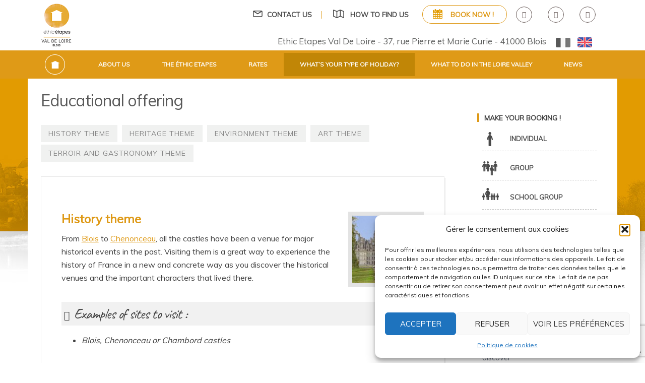

--- FILE ---
content_type: text/html; charset=UTF-8
request_url: https://www.ethicetapes-blois.fr/en/educational-offering/
body_size: 26638
content:
<!DOCTYPE html>
<html lang="en-GB">
<head>
<meta charset="UTF-8">
<meta name="viewport" content="width=device-width, initial-scale=1">
<link rel="profile" href="http://gmpg.org/xfn/11">
<link rel="pingback" href="https://www.ethicetapes-blois.fr/xmlrpc.php">

<meta name='robots' content='index, follow, max-image-preview:large, max-snippet:-1, max-video-preview:-1' />
	<style>img:is([sizes="auto" i], [sizes^="auto," i]) { contain-intrinsic-size: 3000px 1500px }</style>
	<link rel="alternate" href="https://www.ethicetapes-blois.fr/offre-pedagogique/" hreflang="fr" />
<link rel="alternate" href="https://www.ethicetapes-blois.fr/en/educational-offering/" hreflang="en" />

	<!-- This site is optimized with the Yoast SEO plugin v26.1 - https://yoast.com/wordpress/plugins/seo/ -->
	<title>Educational offering - Éthic Etapes Blois</title>
	<link rel="canonical" href="https://www.ethicetapes-blois.fr/en/educational-offering/" />
	<meta property="og:locale" content="en_GB" />
	<meta property="og:locale:alternate" content="fr_FR" />
	<meta property="og:type" content="article" />
	<meta property="og:title" content="Educational offering - Éthic Etapes Blois" />
	<meta property="og:description" content="History theme Heritage theme Environment theme Art theme Terroir and gastronomy theme History theme From Blois to Chenonceau, all the castles have been a venue for major historical events in [&hellip;]" />
	<meta property="og:url" content="https://www.ethicetapes-blois.fr/en/educational-offering/" />
	<meta property="og:site_name" content="Éthic Etapes Blois" />
	<meta property="article:publisher" content="https://www.facebook.com/ethicetapesblois/" />
	<meta property="article:modified_time" content="2017-05-04T09:00:33+00:00" />
	<meta property="og:image" content="https://www.ethicetapes-blois.fr/wp-content/uploads/2017/03/fondation_doute.jpg" />
	<meta property="og:image:width" content="310" />
	<meta property="og:image:height" content="150" />
	<meta property="og:image:type" content="image/jpeg" />
	<meta name="twitter:card" content="summary_large_image" />
	<meta name="twitter:label1" content="Estimated reading time" />
	<meta name="twitter:data1" content="4 minutes" />
	<script type="application/ld+json" class="yoast-schema-graph">{"@context":"https://schema.org","@graph":[{"@type":"WebPage","@id":"https://www.ethicetapes-blois.fr/en/educational-offering/","url":"https://www.ethicetapes-blois.fr/en/educational-offering/","name":"Educational offering - Éthic Etapes Blois","isPartOf":{"@id":"https://www.ethicetapes-blois.fr/en/ethic-etapes-loire-valley-blois-we-accommodate-your-passions/#website"},"primaryImageOfPage":{"@id":"https://www.ethicetapes-blois.fr/en/educational-offering/#primaryimage"},"image":{"@id":"https://www.ethicetapes-blois.fr/en/educational-offering/#primaryimage"},"thumbnailUrl":"https://www.ethicetapes-blois.fr/wp-content/uploads/2017/03/fondation_doute.jpg","datePublished":"2017-05-04T08:52:04+00:00","dateModified":"2017-05-04T09:00:33+00:00","breadcrumb":{"@id":"https://www.ethicetapes-blois.fr/en/educational-offering/#breadcrumb"},"inLanguage":"en-GB","potentialAction":[{"@type":"ReadAction","target":["https://www.ethicetapes-blois.fr/en/educational-offering/"]}]},{"@type":"ImageObject","inLanguage":"en-GB","@id":"https://www.ethicetapes-blois.fr/en/educational-offering/#primaryimage","url":"https://www.ethicetapes-blois.fr/wp-content/uploads/2017/03/fondation_doute.jpg","contentUrl":"https://www.ethicetapes-blois.fr/wp-content/uploads/2017/03/fondation_doute.jpg","width":310,"height":150},{"@type":"BreadcrumbList","@id":"https://www.ethicetapes-blois.fr/en/educational-offering/#breadcrumb","itemListElement":[{"@type":"ListItem","position":1,"name":"Accueil","item":"https://www.ethicetapes-blois.fr/en/ethic-etapes-loire-valley-blois-we-accommodate-your-passions/"},{"@type":"ListItem","position":2,"name":"Educational offering"}]},{"@type":"WebSite","@id":"https://www.ethicetapes-blois.fr/en/ethic-etapes-loire-valley-blois-we-accommodate-your-passions/#website","url":"https://www.ethicetapes-blois.fr/en/ethic-etapes-loire-valley-blois-we-accommodate-your-passions/","name":"Éthic Etapes Blois","description":"Nous hébergeons vos passions !","publisher":{"@id":"https://www.ethicetapes-blois.fr/en/ethic-etapes-loire-valley-blois-we-accommodate-your-passions/#organization"},"potentialAction":[{"@type":"SearchAction","target":{"@type":"EntryPoint","urlTemplate":"https://www.ethicetapes-blois.fr/en/ethic-etapes-loire-valley-blois-we-accommodate-your-passions/?s={search_term_string}"},"query-input":{"@type":"PropertyValueSpecification","valueRequired":true,"valueName":"search_term_string"}}],"inLanguage":"en-GB"},{"@type":"Organization","@id":"https://www.ethicetapes-blois.fr/en/ethic-etapes-loire-valley-blois-we-accommodate-your-passions/#organization","name":"Ethic Etapes Val de Loire - Blois","url":"https://www.ethicetapes-blois.fr/en/ethic-etapes-loire-valley-blois-we-accommodate-your-passions/","logo":{"@type":"ImageObject","inLanguage":"en-GB","@id":"https://www.ethicetapes-blois.fr/en/ethic-etapes-loire-valley-blois-we-accommodate-your-passions/#/schema/logo/image/","url":"https://www.ethicetapes-blois.fr/wp-content/uploads/2017/01/logo.png","contentUrl":"https://www.ethicetapes-blois.fr/wp-content/uploads/2017/01/logo.png","width":139,"height":161,"caption":"Ethic Etapes Val de Loire - Blois"},"image":{"@id":"https://www.ethicetapes-blois.fr/en/ethic-etapes-loire-valley-blois-we-accommodate-your-passions/#/schema/logo/image/"},"sameAs":["https://www.facebook.com/ethicetapesblois/"]}]}</script>
	<!-- / Yoast SEO plugin. -->


<link rel='dns-prefetch' href='//www.googletagmanager.com' />
<link rel='dns-prefetch' href='//fonts.googleapis.com' />
<link rel="alternate" type="application/rss+xml" title="Éthic Etapes Blois &raquo; Feed" href="https://www.ethicetapes-blois.fr/en/feed/" />
<link rel="alternate" type="application/rss+xml" title="Éthic Etapes Blois &raquo; Comments Feed" href="https://www.ethicetapes-blois.fr/en/comments/feed/" />
<link rel='stylesheet' id='sydney-bootstrap-css' href='https://www.ethicetapes-blois.fr/wp-content/themes/sydney/css/bootstrap/bootstrap.min.css?ver=1' type='text/css' media='all' />
<link rel='stylesheet' id='wp-block-library-css' href='https://www.ethicetapes-blois.fr/wp-includes/css/dist/block-library/style.min.css?ver=100c48baf499c384d5abbd1d2bec10ad' type='text/css' media='all' />
<style id='wp-block-library-inline-css' type='text/css'>
.wp-block-image.is-style-sydney-rounded img { border-radius:30px; }
.wp-block-gallery.is-style-sydney-rounded img { border-radius:30px; }
</style>
<style id='global-styles-inline-css' type='text/css'>
:root{--wp--preset--aspect-ratio--square: 1;--wp--preset--aspect-ratio--4-3: 4/3;--wp--preset--aspect-ratio--3-4: 3/4;--wp--preset--aspect-ratio--3-2: 3/2;--wp--preset--aspect-ratio--2-3: 2/3;--wp--preset--aspect-ratio--16-9: 16/9;--wp--preset--aspect-ratio--9-16: 9/16;--wp--preset--color--black: #000000;--wp--preset--color--cyan-bluish-gray: #abb8c3;--wp--preset--color--white: #ffffff;--wp--preset--color--pale-pink: #f78da7;--wp--preset--color--vivid-red: #cf2e2e;--wp--preset--color--luminous-vivid-orange: #ff6900;--wp--preset--color--luminous-vivid-amber: #fcb900;--wp--preset--color--light-green-cyan: #7bdcb5;--wp--preset--color--vivid-green-cyan: #00d084;--wp--preset--color--pale-cyan-blue: #8ed1fc;--wp--preset--color--vivid-cyan-blue: #0693e3;--wp--preset--color--vivid-purple: #9b51e0;--wp--preset--color--global-color-1: var(--sydney-global-color-1);--wp--preset--color--global-color-2: var(--sydney-global-color-2);--wp--preset--color--global-color-3: var(--sydney-global-color-3);--wp--preset--color--global-color-4: var(--sydney-global-color-4);--wp--preset--color--global-color-5: var(--sydney-global-color-5);--wp--preset--color--global-color-6: var(--sydney-global-color-6);--wp--preset--color--global-color-7: var(--sydney-global-color-7);--wp--preset--color--global-color-8: var(--sydney-global-color-8);--wp--preset--color--global-color-9: var(--sydney-global-color-9);--wp--preset--gradient--vivid-cyan-blue-to-vivid-purple: linear-gradient(135deg,rgba(6,147,227,1) 0%,rgb(155,81,224) 100%);--wp--preset--gradient--light-green-cyan-to-vivid-green-cyan: linear-gradient(135deg,rgb(122,220,180) 0%,rgb(0,208,130) 100%);--wp--preset--gradient--luminous-vivid-amber-to-luminous-vivid-orange: linear-gradient(135deg,rgba(252,185,0,1) 0%,rgba(255,105,0,1) 100%);--wp--preset--gradient--luminous-vivid-orange-to-vivid-red: linear-gradient(135deg,rgba(255,105,0,1) 0%,rgb(207,46,46) 100%);--wp--preset--gradient--very-light-gray-to-cyan-bluish-gray: linear-gradient(135deg,rgb(238,238,238) 0%,rgb(169,184,195) 100%);--wp--preset--gradient--cool-to-warm-spectrum: linear-gradient(135deg,rgb(74,234,220) 0%,rgb(151,120,209) 20%,rgb(207,42,186) 40%,rgb(238,44,130) 60%,rgb(251,105,98) 80%,rgb(254,248,76) 100%);--wp--preset--gradient--blush-light-purple: linear-gradient(135deg,rgb(255,206,236) 0%,rgb(152,150,240) 100%);--wp--preset--gradient--blush-bordeaux: linear-gradient(135deg,rgb(254,205,165) 0%,rgb(254,45,45) 50%,rgb(107,0,62) 100%);--wp--preset--gradient--luminous-dusk: linear-gradient(135deg,rgb(255,203,112) 0%,rgb(199,81,192) 50%,rgb(65,88,208) 100%);--wp--preset--gradient--pale-ocean: linear-gradient(135deg,rgb(255,245,203) 0%,rgb(182,227,212) 50%,rgb(51,167,181) 100%);--wp--preset--gradient--electric-grass: linear-gradient(135deg,rgb(202,248,128) 0%,rgb(113,206,126) 100%);--wp--preset--gradient--midnight: linear-gradient(135deg,rgb(2,3,129) 0%,rgb(40,116,252) 100%);--wp--preset--font-size--small: 13px;--wp--preset--font-size--medium: 20px;--wp--preset--font-size--large: 36px;--wp--preset--font-size--x-large: 42px;--wp--preset--spacing--20: 10px;--wp--preset--spacing--30: 20px;--wp--preset--spacing--40: 30px;--wp--preset--spacing--50: clamp(30px, 5vw, 60px);--wp--preset--spacing--60: clamp(30px, 7vw, 80px);--wp--preset--spacing--70: clamp(50px, 7vw, 100px);--wp--preset--spacing--80: clamp(50px, 10vw, 120px);--wp--preset--shadow--natural: 6px 6px 9px rgba(0, 0, 0, 0.2);--wp--preset--shadow--deep: 12px 12px 50px rgba(0, 0, 0, 0.4);--wp--preset--shadow--sharp: 6px 6px 0px rgba(0, 0, 0, 0.2);--wp--preset--shadow--outlined: 6px 6px 0px -3px rgba(255, 255, 255, 1), 6px 6px rgba(0, 0, 0, 1);--wp--preset--shadow--crisp: 6px 6px 0px rgba(0, 0, 0, 1);}:root { --wp--style--global--content-size: 740px;--wp--style--global--wide-size: 1140px; }:where(body) { margin: 0; }.wp-site-blocks { padding-top: var(--wp--style--root--padding-top); padding-bottom: var(--wp--style--root--padding-bottom); }.has-global-padding { padding-right: var(--wp--style--root--padding-right); padding-left: var(--wp--style--root--padding-left); }.has-global-padding > .alignfull { margin-right: calc(var(--wp--style--root--padding-right) * -1); margin-left: calc(var(--wp--style--root--padding-left) * -1); }.has-global-padding :where(:not(.alignfull.is-layout-flow) > .has-global-padding:not(.wp-block-block, .alignfull)) { padding-right: 0; padding-left: 0; }.has-global-padding :where(:not(.alignfull.is-layout-flow) > .has-global-padding:not(.wp-block-block, .alignfull)) > .alignfull { margin-left: 0; margin-right: 0; }.wp-site-blocks > .alignleft { float: left; margin-right: 2em; }.wp-site-blocks > .alignright { float: right; margin-left: 2em; }.wp-site-blocks > .aligncenter { justify-content: center; margin-left: auto; margin-right: auto; }:where(.wp-site-blocks) > * { margin-block-start: 24px; margin-block-end: 0; }:where(.wp-site-blocks) > :first-child { margin-block-start: 0; }:where(.wp-site-blocks) > :last-child { margin-block-end: 0; }:root { --wp--style--block-gap: 24px; }:root :where(.is-layout-flow) > :first-child{margin-block-start: 0;}:root :where(.is-layout-flow) > :last-child{margin-block-end: 0;}:root :where(.is-layout-flow) > *{margin-block-start: 24px;margin-block-end: 0;}:root :where(.is-layout-constrained) > :first-child{margin-block-start: 0;}:root :where(.is-layout-constrained) > :last-child{margin-block-end: 0;}:root :where(.is-layout-constrained) > *{margin-block-start: 24px;margin-block-end: 0;}:root :where(.is-layout-flex){gap: 24px;}:root :where(.is-layout-grid){gap: 24px;}.is-layout-flow > .alignleft{float: left;margin-inline-start: 0;margin-inline-end: 2em;}.is-layout-flow > .alignright{float: right;margin-inline-start: 2em;margin-inline-end: 0;}.is-layout-flow > .aligncenter{margin-left: auto !important;margin-right: auto !important;}.is-layout-constrained > .alignleft{float: left;margin-inline-start: 0;margin-inline-end: 2em;}.is-layout-constrained > .alignright{float: right;margin-inline-start: 2em;margin-inline-end: 0;}.is-layout-constrained > .aligncenter{margin-left: auto !important;margin-right: auto !important;}.is-layout-constrained > :where(:not(.alignleft):not(.alignright):not(.alignfull)){max-width: var(--wp--style--global--content-size);margin-left: auto !important;margin-right: auto !important;}.is-layout-constrained > .alignwide{max-width: var(--wp--style--global--wide-size);}body .is-layout-flex{display: flex;}.is-layout-flex{flex-wrap: wrap;align-items: center;}.is-layout-flex > :is(*, div){margin: 0;}body .is-layout-grid{display: grid;}.is-layout-grid > :is(*, div){margin: 0;}body{--wp--style--root--padding-top: 0px;--wp--style--root--padding-right: 0px;--wp--style--root--padding-bottom: 0px;--wp--style--root--padding-left: 0px;}a:where(:not(.wp-element-button)){text-decoration: underline;}:root :where(.wp-element-button, .wp-block-button__link){background-color: #32373c;border-width: 0;color: #fff;font-family: inherit;font-size: inherit;line-height: inherit;padding: calc(0.667em + 2px) calc(1.333em + 2px);text-decoration: none;}.has-black-color{color: var(--wp--preset--color--black) !important;}.has-cyan-bluish-gray-color{color: var(--wp--preset--color--cyan-bluish-gray) !important;}.has-white-color{color: var(--wp--preset--color--white) !important;}.has-pale-pink-color{color: var(--wp--preset--color--pale-pink) !important;}.has-vivid-red-color{color: var(--wp--preset--color--vivid-red) !important;}.has-luminous-vivid-orange-color{color: var(--wp--preset--color--luminous-vivid-orange) !important;}.has-luminous-vivid-amber-color{color: var(--wp--preset--color--luminous-vivid-amber) !important;}.has-light-green-cyan-color{color: var(--wp--preset--color--light-green-cyan) !important;}.has-vivid-green-cyan-color{color: var(--wp--preset--color--vivid-green-cyan) !important;}.has-pale-cyan-blue-color{color: var(--wp--preset--color--pale-cyan-blue) !important;}.has-vivid-cyan-blue-color{color: var(--wp--preset--color--vivid-cyan-blue) !important;}.has-vivid-purple-color{color: var(--wp--preset--color--vivid-purple) !important;}.has-global-color-1-color{color: var(--wp--preset--color--global-color-1) !important;}.has-global-color-2-color{color: var(--wp--preset--color--global-color-2) !important;}.has-global-color-3-color{color: var(--wp--preset--color--global-color-3) !important;}.has-global-color-4-color{color: var(--wp--preset--color--global-color-4) !important;}.has-global-color-5-color{color: var(--wp--preset--color--global-color-5) !important;}.has-global-color-6-color{color: var(--wp--preset--color--global-color-6) !important;}.has-global-color-7-color{color: var(--wp--preset--color--global-color-7) !important;}.has-global-color-8-color{color: var(--wp--preset--color--global-color-8) !important;}.has-global-color-9-color{color: var(--wp--preset--color--global-color-9) !important;}.has-black-background-color{background-color: var(--wp--preset--color--black) !important;}.has-cyan-bluish-gray-background-color{background-color: var(--wp--preset--color--cyan-bluish-gray) !important;}.has-white-background-color{background-color: var(--wp--preset--color--white) !important;}.has-pale-pink-background-color{background-color: var(--wp--preset--color--pale-pink) !important;}.has-vivid-red-background-color{background-color: var(--wp--preset--color--vivid-red) !important;}.has-luminous-vivid-orange-background-color{background-color: var(--wp--preset--color--luminous-vivid-orange) !important;}.has-luminous-vivid-amber-background-color{background-color: var(--wp--preset--color--luminous-vivid-amber) !important;}.has-light-green-cyan-background-color{background-color: var(--wp--preset--color--light-green-cyan) !important;}.has-vivid-green-cyan-background-color{background-color: var(--wp--preset--color--vivid-green-cyan) !important;}.has-pale-cyan-blue-background-color{background-color: var(--wp--preset--color--pale-cyan-blue) !important;}.has-vivid-cyan-blue-background-color{background-color: var(--wp--preset--color--vivid-cyan-blue) !important;}.has-vivid-purple-background-color{background-color: var(--wp--preset--color--vivid-purple) !important;}.has-global-color-1-background-color{background-color: var(--wp--preset--color--global-color-1) !important;}.has-global-color-2-background-color{background-color: var(--wp--preset--color--global-color-2) !important;}.has-global-color-3-background-color{background-color: var(--wp--preset--color--global-color-3) !important;}.has-global-color-4-background-color{background-color: var(--wp--preset--color--global-color-4) !important;}.has-global-color-5-background-color{background-color: var(--wp--preset--color--global-color-5) !important;}.has-global-color-6-background-color{background-color: var(--wp--preset--color--global-color-6) !important;}.has-global-color-7-background-color{background-color: var(--wp--preset--color--global-color-7) !important;}.has-global-color-8-background-color{background-color: var(--wp--preset--color--global-color-8) !important;}.has-global-color-9-background-color{background-color: var(--wp--preset--color--global-color-9) !important;}.has-black-border-color{border-color: var(--wp--preset--color--black) !important;}.has-cyan-bluish-gray-border-color{border-color: var(--wp--preset--color--cyan-bluish-gray) !important;}.has-white-border-color{border-color: var(--wp--preset--color--white) !important;}.has-pale-pink-border-color{border-color: var(--wp--preset--color--pale-pink) !important;}.has-vivid-red-border-color{border-color: var(--wp--preset--color--vivid-red) !important;}.has-luminous-vivid-orange-border-color{border-color: var(--wp--preset--color--luminous-vivid-orange) !important;}.has-luminous-vivid-amber-border-color{border-color: var(--wp--preset--color--luminous-vivid-amber) !important;}.has-light-green-cyan-border-color{border-color: var(--wp--preset--color--light-green-cyan) !important;}.has-vivid-green-cyan-border-color{border-color: var(--wp--preset--color--vivid-green-cyan) !important;}.has-pale-cyan-blue-border-color{border-color: var(--wp--preset--color--pale-cyan-blue) !important;}.has-vivid-cyan-blue-border-color{border-color: var(--wp--preset--color--vivid-cyan-blue) !important;}.has-vivid-purple-border-color{border-color: var(--wp--preset--color--vivid-purple) !important;}.has-global-color-1-border-color{border-color: var(--wp--preset--color--global-color-1) !important;}.has-global-color-2-border-color{border-color: var(--wp--preset--color--global-color-2) !important;}.has-global-color-3-border-color{border-color: var(--wp--preset--color--global-color-3) !important;}.has-global-color-4-border-color{border-color: var(--wp--preset--color--global-color-4) !important;}.has-global-color-5-border-color{border-color: var(--wp--preset--color--global-color-5) !important;}.has-global-color-6-border-color{border-color: var(--wp--preset--color--global-color-6) !important;}.has-global-color-7-border-color{border-color: var(--wp--preset--color--global-color-7) !important;}.has-global-color-8-border-color{border-color: var(--wp--preset--color--global-color-8) !important;}.has-global-color-9-border-color{border-color: var(--wp--preset--color--global-color-9) !important;}.has-vivid-cyan-blue-to-vivid-purple-gradient-background{background: var(--wp--preset--gradient--vivid-cyan-blue-to-vivid-purple) !important;}.has-light-green-cyan-to-vivid-green-cyan-gradient-background{background: var(--wp--preset--gradient--light-green-cyan-to-vivid-green-cyan) !important;}.has-luminous-vivid-amber-to-luminous-vivid-orange-gradient-background{background: var(--wp--preset--gradient--luminous-vivid-amber-to-luminous-vivid-orange) !important;}.has-luminous-vivid-orange-to-vivid-red-gradient-background{background: var(--wp--preset--gradient--luminous-vivid-orange-to-vivid-red) !important;}.has-very-light-gray-to-cyan-bluish-gray-gradient-background{background: var(--wp--preset--gradient--very-light-gray-to-cyan-bluish-gray) !important;}.has-cool-to-warm-spectrum-gradient-background{background: var(--wp--preset--gradient--cool-to-warm-spectrum) !important;}.has-blush-light-purple-gradient-background{background: var(--wp--preset--gradient--blush-light-purple) !important;}.has-blush-bordeaux-gradient-background{background: var(--wp--preset--gradient--blush-bordeaux) !important;}.has-luminous-dusk-gradient-background{background: var(--wp--preset--gradient--luminous-dusk) !important;}.has-pale-ocean-gradient-background{background: var(--wp--preset--gradient--pale-ocean) !important;}.has-electric-grass-gradient-background{background: var(--wp--preset--gradient--electric-grass) !important;}.has-midnight-gradient-background{background: var(--wp--preset--gradient--midnight) !important;}.has-small-font-size{font-size: var(--wp--preset--font-size--small) !important;}.has-medium-font-size{font-size: var(--wp--preset--font-size--medium) !important;}.has-large-font-size{font-size: var(--wp--preset--font-size--large) !important;}.has-x-large-font-size{font-size: var(--wp--preset--font-size--x-large) !important;}
:root :where(.wp-block-pullquote){font-size: 1.5em;line-height: 1.6;}
</style>
<link rel='stylesheet' id='contact-form-7-css' href='https://www.ethicetapes-blois.fr/wp-content/plugins/contact-form-7/includes/css/styles.css?ver=6.1.2' type='text/css' media='all' />
<style id='responsive-menu-inline-css' type='text/css'>
/** This file is major component of this plugin so please don't try to edit here. */
#rmp_menu_trigger-2375 {
  width: 40px;
  height: 40px;
  position: fixed;
  top: 15px;
  border-radius: 5px;
  display: none;
  text-decoration: none;
  right: 5%;
  background: #4c4c4c;
  transition: transform 0.5s, background-color 0.5s;
}
#rmp_menu_trigger-2375:hover, #rmp_menu_trigger-2375:focus {
  background: #000;
  text-decoration: unset;
}
#rmp_menu_trigger-2375.is-active {
  background: #4c4c4c;
}
#rmp_menu_trigger-2375 .rmp-trigger-box {
  width: 25px;
  color: #fff;
}
#rmp_menu_trigger-2375 .rmp-trigger-icon-active, #rmp_menu_trigger-2375 .rmp-trigger-text-open {
  display: none;
}
#rmp_menu_trigger-2375.is-active .rmp-trigger-icon-active, #rmp_menu_trigger-2375.is-active .rmp-trigger-text-open {
  display: inline;
}
#rmp_menu_trigger-2375.is-active .rmp-trigger-icon-inactive, #rmp_menu_trigger-2375.is-active .rmp-trigger-text {
  display: none;
}
#rmp_menu_trigger-2375 .rmp-trigger-label {
  color: #fff;
  pointer-events: none;
  line-height: 13px;
  font-family: inherit;
  font-size: 14px;
  display: inline;
  text-transform: inherit;
}
#rmp_menu_trigger-2375 .rmp-trigger-label.rmp-trigger-label-top {
  display: block;
  margin-bottom: 12px;
}
#rmp_menu_trigger-2375 .rmp-trigger-label.rmp-trigger-label-bottom {
  display: block;
  margin-top: 12px;
}
#rmp_menu_trigger-2375 .responsive-menu-pro-inner {
  display: block;
}
#rmp_menu_trigger-2375 .rmp-trigger-icon-inactive .rmp-font-icon {
  color: #fff;
}
#rmp_menu_trigger-2375 .responsive-menu-pro-inner, #rmp_menu_trigger-2375 .responsive-menu-pro-inner::before, #rmp_menu_trigger-2375 .responsive-menu-pro-inner::after {
  width: 25px;
  height: 1px;
  background-color: #fff;
  border-radius: 4px;
  position: absolute;
}
#rmp_menu_trigger-2375 .rmp-trigger-icon-active .rmp-font-icon {
  color: #fff;
}
#rmp_menu_trigger-2375.is-active .responsive-menu-pro-inner, #rmp_menu_trigger-2375.is-active .responsive-menu-pro-inner::before, #rmp_menu_trigger-2375.is-active .responsive-menu-pro-inner::after {
  background-color: #fff;
}
#rmp_menu_trigger-2375:hover .rmp-trigger-icon-inactive .rmp-font-icon {
  color: #fff;
}
#rmp_menu_trigger-2375:not(.is-active):hover .responsive-menu-pro-inner, #rmp_menu_trigger-2375:not(.is-active):hover .responsive-menu-pro-inner::before, #rmp_menu_trigger-2375:not(.is-active):hover .responsive-menu-pro-inner::after {
  background-color: #fff;
}
#rmp_menu_trigger-2375 .responsive-menu-pro-inner::before {
  top: 10px;
}
#rmp_menu_trigger-2375 .responsive-menu-pro-inner::after {
  bottom: 10px;
}
#rmp_menu_trigger-2375.is-active .responsive-menu-pro-inner::after {
  bottom: 0;
}
/* Hamburger menu styling */
@media screen and (max-width: 767px) {
  /** Menu Title Style */
  /** Menu Additional Content Style */
  #rmp_menu_trigger-2375 {
    display: block;
  }
  #rmp-container-2375 {
    position: fixed;
    top: 0;
    margin: 0;
    transition: transform 0.5s;
    overflow: auto;
    display: block;
    width: 75%;
    background-color: #212121;
    background-image: url("");
    height: 100%;
    left: 0;
    padding-top: 0px;
    padding-left: 0px;
    padding-bottom: 0px;
    padding-right: 0px;
  }
  #rmp-menu-wrap-2375 {
    padding-top: 0px;
    padding-left: 0px;
    padding-bottom: 0px;
    padding-right: 0px;
    background-color: #212121;
  }
  #rmp-menu-wrap-2375 .rmp-menu, #rmp-menu-wrap-2375 .rmp-submenu {
    width: 100%;
    box-sizing: border-box;
    margin: 0;
    padding: 0;
  }
  #rmp-menu-wrap-2375 .rmp-submenu-depth-1 .rmp-menu-item-link {
    padding-left: 10%;
  }
  #rmp-menu-wrap-2375 .rmp-submenu-depth-2 .rmp-menu-item-link {
    padding-left: 15%;
  }
  #rmp-menu-wrap-2375 .rmp-submenu-depth-3 .rmp-menu-item-link {
    padding-left: 20%;
  }
  #rmp-menu-wrap-2375 .rmp-submenu-depth-4 .rmp-menu-item-link {
    padding-left: 25%;
  }
  #rmp-menu-wrap-2375 .rmp-submenu.rmp-submenu-open {
    display: block;
  }
  #rmp-menu-wrap-2375 .rmp-menu-item {
    width: 100%;
    list-style: none;
    margin: 0;
  }
  #rmp-menu-wrap-2375 .rmp-menu-item-link {
    height: 40px;
    line-height: 40px;
    font-size: 13px;
    border-bottom: 1px solid #212121;
    font-family: inherit;
    color: #fff;
    text-align: left;
    background-color: #212121;
    font-weight: normal;
    letter-spacing: 0px;
    display: block;
    box-sizing: border-box;
    width: 100%;
    text-decoration: none;
    position: relative;
    overflow: hidden;
    transition: background-color 0.5s, border-color 0.5s, 0.5s;
    padding: 0 5%;
    padding-right: 50px;
  }
  #rmp-menu-wrap-2375 .rmp-menu-item-link:after, #rmp-menu-wrap-2375 .rmp-menu-item-link:before {
    display: none;
  }
  #rmp-menu-wrap-2375 .rmp-menu-item-link:hover, #rmp-menu-wrap-2375 .rmp-menu-item-link:focus {
    color: #fff;
    border-color: #212121;
    background-color: #3f3f3f;
  }
  #rmp-menu-wrap-2375 .rmp-menu-item-link:focus {
    outline: none;
    border-color: unset;
    box-shadow: unset;
  }
  #rmp-menu-wrap-2375 .rmp-menu-item-link .rmp-font-icon {
    height: 40px;
    line-height: 40px;
    margin-right: 10px;
    font-size: 13px;
  }
  #rmp-menu-wrap-2375 .rmp-menu-current-item .rmp-menu-item-link {
    color: #fff;
    border-color: #212121;
    background-color: #212121;
  }
  #rmp-menu-wrap-2375 .rmp-menu-current-item .rmp-menu-item-link:hover, #rmp-menu-wrap-2375 .rmp-menu-current-item .rmp-menu-item-link:focus {
    color: #fff;
    border-color: #3f3f3f;
    background-color: #3f3f3f;
  }
  #rmp-menu-wrap-2375 .rmp-menu-subarrow {
    position: absolute;
    top: 0;
    bottom: 0;
    text-align: center;
    overflow: hidden;
    background-size: cover;
    overflow: hidden;
    right: 0;
    border-left-style: solid;
    border-left-color: #212121;
    border-left-width: 1px;
    height: 40px;
    width: 40px;
    color: #fff;
    background-color: #212121;
  }
  #rmp-menu-wrap-2375 .rmp-menu-subarrow svg {
    fill: #fff;
  }
  #rmp-menu-wrap-2375 .rmp-menu-subarrow:hover {
    color: #fff;
    border-color: #3f3f3f;
    background-color: #3f3f3f;
  }
  #rmp-menu-wrap-2375 .rmp-menu-subarrow:hover svg {
    fill: #fff;
  }
  #rmp-menu-wrap-2375 .rmp-menu-subarrow .rmp-font-icon {
    margin-right: unset;
  }
  #rmp-menu-wrap-2375 .rmp-menu-subarrow * {
    vertical-align: middle;
    line-height: 40px;
  }
  #rmp-menu-wrap-2375 .rmp-menu-subarrow-active {
    display: block;
    background-size: cover;
    color: #fff;
    border-color: #212121;
    background-color: #212121;
  }
  #rmp-menu-wrap-2375 .rmp-menu-subarrow-active svg {
    fill: #fff;
  }
  #rmp-menu-wrap-2375 .rmp-menu-subarrow-active:hover {
    color: #fff;
    border-color: #3f3f3f;
    background-color: #3f3f3f;
  }
  #rmp-menu-wrap-2375 .rmp-menu-subarrow-active:hover svg {
    fill: #fff;
  }
  #rmp-menu-wrap-2375 .rmp-submenu {
    display: none;
  }
  #rmp-menu-wrap-2375 .rmp-submenu .rmp-menu-item-link {
    height: 40px;
    line-height: 40px;
    letter-spacing: 0px;
    font-size: 13px;
    border-bottom: 1px solid #212121;
    font-family: inherit;
    font-weight: normal;
    color: #fff;
    text-align: left;
    background-color: #212121;
  }
  #rmp-menu-wrap-2375 .rmp-submenu .rmp-menu-item-link:hover, #rmp-menu-wrap-2375 .rmp-submenu .rmp-menu-item-link:focus {
    color: #fff;
    border-color: #212121;
    background-color: #3f3f3f;
  }
  #rmp-menu-wrap-2375 .rmp-submenu .rmp-menu-current-item .rmp-menu-item-link {
    color: #fff;
    border-color: #212121;
    background-color: #212121;
  }
  #rmp-menu-wrap-2375 .rmp-submenu .rmp-menu-current-item .rmp-menu-item-link:hover, #rmp-menu-wrap-2375 .rmp-submenu .rmp-menu-current-item .rmp-menu-item-link:focus {
    color: #fff;
    border-color: #3f3f3f;
    background-color: #3f3f3f;
  }
  #rmp-menu-wrap-2375 .rmp-submenu .rmp-menu-subarrow {
    right: 0;
    border-right: unset;
    border-left-style: solid;
    border-left-color: #212121;
    border-left-width: 1px;
    height: 40px;
    line-height: 40px;
    width: 40px;
    color: #fff;
    background-color: #212121;
  }
  #rmp-menu-wrap-2375 .rmp-submenu .rmp-menu-subarrow:hover {
    color: #fff;
    border-color: #3f3f3f;
    background-color: #3f3f3f;
  }
  #rmp-menu-wrap-2375 .rmp-submenu .rmp-menu-subarrow-active {
    color: #fff;
    border-color: #212121;
    background-color: #212121;
  }
  #rmp-menu-wrap-2375 .rmp-submenu .rmp-menu-subarrow-active:hover {
    color: #fff;
    border-color: #3f3f3f;
    background-color: #3f3f3f;
  }
  #rmp-menu-wrap-2375 .rmp-menu-item-description {
    margin: 0;
    padding: 5px 5%;
    opacity: 0.8;
    color: #fff;
  }
  #rmp-search-box-2375 {
    display: block;
    padding-top: 0px;
    padding-left: 5%;
    padding-bottom: 0px;
    padding-right: 5%;
  }
  #rmp-search-box-2375 .rmp-search-form {
    margin: 0;
  }
  #rmp-search-box-2375 .rmp-search-box {
    background: #fff;
    border: 1px solid #dadada;
    color: #333;
    width: 100%;
    padding: 0 5%;
    border-radius: 30px;
    height: 45px;
    -webkit-appearance: none;
  }
  #rmp-search-box-2375 .rmp-search-box::placeholder {
    color: #C7C7CD;
  }
  #rmp-search-box-2375 .rmp-search-box:focus {
    background-color: #fff;
    outline: 2px solid #dadada;
    color: #333;
  }
  #rmp-menu-title-2375 {
    background-color: #212121;
    color: #fff;
    text-align: left;
    font-size: 13px;
    padding-top: 10%;
    padding-left: 5%;
    padding-bottom: 0%;
    padding-right: 5%;
    font-weight: 400;
    transition: background-color 0.5s, border-color 0.5s, color 0.5s;
  }
  #rmp-menu-title-2375:hover {
    background-color: #212121;
    color: #fff;
  }
  #rmp-menu-title-2375 > .rmp-menu-title-link {
    color: #fff;
    width: 100%;
    background-color: unset;
    text-decoration: none;
  }
  #rmp-menu-title-2375 > .rmp-menu-title-link:hover {
    color: #fff;
  }
  #rmp-menu-title-2375 .rmp-font-icon {
    font-size: 13px;
  }
  #rmp-menu-additional-content-2375 {
    padding-top: 0px;
    padding-left: 5%;
    padding-bottom: 0px;
    padding-right: 5%;
    color: #fff;
    text-align: center;
    font-size: 16px;
  }
}
/**
This file contents common styling of menus.
*/
.rmp-container {
  display: none;
  visibility: visible;
  padding: 0px 0px 0px 0px;
  z-index: 99998;
  transition: all 0.3s;
  /** Scrolling bar in menu setting box **/
}
.rmp-container.rmp-fade-top, .rmp-container.rmp-fade-left, .rmp-container.rmp-fade-right, .rmp-container.rmp-fade-bottom {
  display: none;
}
.rmp-container.rmp-slide-left, .rmp-container.rmp-push-left {
  transform: translateX(-100%);
  -ms-transform: translateX(-100%);
  -webkit-transform: translateX(-100%);
  -moz-transform: translateX(-100%);
}
.rmp-container.rmp-slide-left.rmp-menu-open, .rmp-container.rmp-push-left.rmp-menu-open {
  transform: translateX(0);
  -ms-transform: translateX(0);
  -webkit-transform: translateX(0);
  -moz-transform: translateX(0);
}
.rmp-container.rmp-slide-right, .rmp-container.rmp-push-right {
  transform: translateX(100%);
  -ms-transform: translateX(100%);
  -webkit-transform: translateX(100%);
  -moz-transform: translateX(100%);
}
.rmp-container.rmp-slide-right.rmp-menu-open, .rmp-container.rmp-push-right.rmp-menu-open {
  transform: translateX(0);
  -ms-transform: translateX(0);
  -webkit-transform: translateX(0);
  -moz-transform: translateX(0);
}
.rmp-container.rmp-slide-top, .rmp-container.rmp-push-top {
  transform: translateY(-100%);
  -ms-transform: translateY(-100%);
  -webkit-transform: translateY(-100%);
  -moz-transform: translateY(-100%);
}
.rmp-container.rmp-slide-top.rmp-menu-open, .rmp-container.rmp-push-top.rmp-menu-open {
  transform: translateY(0);
  -ms-transform: translateY(0);
  -webkit-transform: translateY(0);
  -moz-transform: translateY(0);
}
.rmp-container.rmp-slide-bottom, .rmp-container.rmp-push-bottom {
  transform: translateY(100%);
  -ms-transform: translateY(100%);
  -webkit-transform: translateY(100%);
  -moz-transform: translateY(100%);
}
.rmp-container.rmp-slide-bottom.rmp-menu-open, .rmp-container.rmp-push-bottom.rmp-menu-open {
  transform: translateX(0);
  -ms-transform: translateX(0);
  -webkit-transform: translateX(0);
  -moz-transform: translateX(0);
}
.rmp-container::-webkit-scrollbar {
  width: 0px;
}
.rmp-container ::-webkit-scrollbar-track {
  box-shadow: inset 0 0 5px transparent;
}
.rmp-container ::-webkit-scrollbar-thumb {
  background: transparent;
}
.rmp-container ::-webkit-scrollbar-thumb:hover {
  background: transparent;
}
.rmp-container .rmp-menu-wrap .rmp-menu {
  transition: none;
  border-radius: 0;
  box-shadow: none;
  background: none;
  border: 0;
  bottom: auto;
  box-sizing: border-box;
  clip: auto;
  color: #666;
  display: block;
  float: none;
  font-family: inherit;
  font-size: 14px;
  height: auto;
  left: auto;
  line-height: 1.7;
  list-style-type: none;
  margin: 0;
  min-height: auto;
  max-height: none;
  opacity: 1;
  outline: none;
  overflow: visible;
  padding: 0;
  position: relative;
  pointer-events: auto;
  right: auto;
  text-align: left;
  text-decoration: none;
  text-indent: 0;
  text-transform: none;
  transform: none;
  top: auto;
  visibility: inherit;
  width: auto;
  word-wrap: break-word;
  white-space: normal;
}
.rmp-container .rmp-menu-additional-content {
  display: block;
  word-break: break-word;
}
.rmp-container .rmp-menu-title {
  display: flex;
  flex-direction: column;
}
.rmp-container .rmp-menu-title .rmp-menu-title-image {
  max-width: 100%;
  margin-bottom: 15px;
  display: block;
  margin: auto;
  margin-bottom: 15px;
}
button.rmp_menu_trigger {
  z-index: 999999;
  overflow: hidden;
  outline: none;
  border: 0;
  display: none;
  margin: 0;
  transition: transform 0.5s, background-color 0.5s;
  padding: 0;
}
button.rmp_menu_trigger .responsive-menu-pro-inner::before, button.rmp_menu_trigger .responsive-menu-pro-inner::after {
  content: "";
  display: block;
}
button.rmp_menu_trigger .responsive-menu-pro-inner::before {
  top: 10px;
}
button.rmp_menu_trigger .responsive-menu-pro-inner::after {
  bottom: 10px;
}
button.rmp_menu_trigger .rmp-trigger-box {
  width: 40px;
  display: inline-block;
  position: relative;
  pointer-events: none;
  vertical-align: super;
}
/*  Menu Trigger Boring Animation */
.rmp-menu-trigger-boring .responsive-menu-pro-inner {
  transition-property: none;
}
.rmp-menu-trigger-boring .responsive-menu-pro-inner::after, .rmp-menu-trigger-boring .responsive-menu-pro-inner::before {
  transition-property: none;
}
.rmp-menu-trigger-boring.is-active .responsive-menu-pro-inner {
  transform: rotate(45deg);
}
.rmp-menu-trigger-boring.is-active .responsive-menu-pro-inner:before {
  top: 0;
  opacity: 0;
}
.rmp-menu-trigger-boring.is-active .responsive-menu-pro-inner:after {
  bottom: 0;
  transform: rotate(-90deg);
}

</style>
<link rel='stylesheet' id='dashicons-css' href='https://www.ethicetapes-blois.fr/wp-includes/css/dashicons.min.css?ver=100c48baf499c384d5abbd1d2bec10ad' type='text/css' media='all' />
<link rel='stylesheet' id='cmplz-general-css' href='https://www.ethicetapes-blois.fr/wp-content/plugins/complianz-gdpr/assets/css/cookieblocker.min.css?ver=1756885341' type='text/css' media='all' />
<link rel='stylesheet' id='parent-style-css' href='https://www.ethicetapes-blois.fr/wp-content/themes/sydney/style.css?ver=100c48baf499c384d5abbd1d2bec10ad' type='text/css' media='all' />
<link rel='stylesheet' id='sydney-google-fonts-css' href='https://fonts.googleapis.com/css2?family=Muli%3Awght%40400&#038;ver=20250902#038;family=Muli:wght@600&#038;display=swap' type='text/css' media='all' />
<link rel='stylesheet' id='sydney-style-css' href='https://www.ethicetapes-blois.fr/wp-content/themes/sydney-child/style.css?ver=20230821' type='text/css' media='all' />
<!--[if lte IE 9]>
<link rel='stylesheet' id='sydney-ie9-css' href='https://www.ethicetapes-blois.fr/wp-content/themes/sydney/css/ie9.css?ver=20250902' type='text/css' media='all' />
<![endif]-->
<link rel='stylesheet' id='sydney-siteorigin-css' href='https://www.ethicetapes-blois.fr/wp-content/themes/sydney/css/components/siteorigin.min.css?ver=20220824' type='text/css' media='all' />
<link rel='stylesheet' id='sydney-font-awesome-css' href='https://www.ethicetapes-blois.fr/wp-content/themes/sydney/fonts/font-awesome.min.css?ver=20250902' type='text/css' media='all' />
<link rel='stylesheet' id='sydney-style-min-css' href='https://www.ethicetapes-blois.fr/wp-content/themes/sydney/css/styles.min.css?ver=20250404' type='text/css' media='all' />
<style id='sydney-style-min-inline-css' type='text/css'>
.site-header{background-color:rgba(0,0,0,0.9);}.woocommerce ul.products li.product{text-align:center;}html{scroll-behavior:smooth;}.header-image{background-size:cover;}.header-image{height:300px;}.site-header.fixed{position:absolute;}:root{--sydney-global-color-1:#df9a17;--sydney-global-color-2:#b73d3d;--sydney-global-color-3:#233452;--sydney-global-color-4:#00102E;--sydney-global-color-5:#6d7685;--sydney-global-color-6:#00102E;--sydney-global-color-7:#F4F5F7;--sydney-global-color-8:#dbdbdb;--sydney-global-color-9:#ffffff;}.llms-student-dashboard .llms-button-secondary:hover,.llms-button-action:hover,.read-more-gt,.widget-area .widget_fp_social a,#mainnav ul li a:hover,.sydney_contact_info_widget span,.roll-team .team-content .name,.roll-team .team-item .team-pop .team-social li:hover a,.roll-infomation li.address:before,.roll-infomation li.phone:before,.roll-infomation li.email:before,.roll-testimonials .name,.roll-button.border,.roll-button:hover,.roll-icon-list .icon i,.roll-icon-list .content h3 a:hover,.roll-icon-box.white .content h3 a,.roll-icon-box .icon i,.roll-icon-box .content h3 a:hover,.switcher-container .switcher-icon a:focus,.go-top:hover,.hentry .meta-post a:hover,#mainnav > ul > li > a.active,#mainnav > ul > li > a:hover,button:hover,input[type="button"]:hover,input[type="reset"]:hover,input[type="submit"]:hover,.text-color,.social-menu-widget a,.social-menu-widget a:hover,.archive .team-social li a,a,h1 a,h2 a,h3 a,h4 a,h5 a,h6 a,.classic-alt .meta-post a,.single .hentry .meta-post a,.content-area.modern .hentry .meta-post span:before,.content-area.modern .post-cat{color:var(--sydney-global-color-1)}.llms-student-dashboard .llms-button-secondary,.llms-button-action,.woocommerce #respond input#submit,.woocommerce a.button,.woocommerce button.button,.woocommerce input.button,.project-filter li a.active,.project-filter li a:hover,.preloader .pre-bounce1,.preloader .pre-bounce2,.roll-team .team-item .team-pop,.roll-progress .progress-animate,.roll-socials li a:hover,.roll-project .project-item .project-pop,.roll-project .project-filter li.active,.roll-project .project-filter li:hover,.roll-button.light:hover,.roll-button.border:hover,.roll-button,.roll-icon-box.white .icon,.owl-theme .owl-controls .owl-page.active span,.owl-theme .owl-controls.clickable .owl-page:hover span,.go-top,.bottom .socials li:hover a,.sidebar .widget:before,.blog-pagination ul li.active,.blog-pagination ul li:hover a,.content-area .hentry:after,.text-slider .maintitle:after,.error-wrap #search-submit:hover,#mainnav .sub-menu li:hover > a,#mainnav ul li ul:after,button,input[type="button"],input[type="reset"],input[type="submit"],.panel-grid-cell .widget-title:after,.cart-amount{background-color:var(--sydney-global-color-1)}.llms-student-dashboard .llms-button-secondary,.llms-student-dashboard .llms-button-secondary:hover,.llms-button-action,.llms-button-action:hover,.roll-socials li a:hover,.roll-socials li a,.roll-button.light:hover,.roll-button.border,.roll-button,.roll-icon-list .icon,.roll-icon-box .icon,.owl-theme .owl-controls .owl-page span,.comment .comment-detail,.widget-tags .tag-list a:hover,.blog-pagination ul li,.error-wrap #search-submit:hover,textarea:focus,input[type="text"]:focus,input[type="password"]:focus,input[type="date"]:focus,input[type="number"]:focus,input[type="email"]:focus,input[type="url"]:focus,input[type="search"]:focus,input[type="tel"]:focus,button,input[type="button"],input[type="reset"],input[type="submit"],.archive .team-social li a{border-color:var(--sydney-global-color-1)}.sydney_contact_info_widget span{fill:var(--sydney-global-color-1);}.go-top:hover svg{stroke:var(--sydney-global-color-1);}.site-header.float-header{background-color:rgba(0,0,0,0.9);}@media only screen and (max-width:1024px){.site-header{background-color:#000000;}}#mainnav ul li a,#mainnav ul li::before{color:#ffffff}#mainnav .sub-menu li a{color:#ffffff}#mainnav .sub-menu li a{background:#1c1c1c}.text-slider .maintitle,.text-slider .subtitle{color:#ffffff}body{color:#3f3f3f}#secondary{background-color:#ffffff}#secondary,#secondary a:not(.wp-block-button__link){color:#6d7685}.btn-menu .sydney-svg-icon{fill:#ffffff}#mainnav ul li a:hover,.main-header #mainnav .menu > li > a:hover{color:#d65050}.overlay{background-color:#000000}.page-wrap{padding-top:20px;}.page-wrap{padding-bottom:50px;}@media only screen and (max-width:1025px){.mobile-slide{display:block;}.slide-item{background-image:none !important;}.header-slider{}.slide-item{height:auto !important;}.slide-inner{min-height:initial;}}.go-top.show{border-radius:2px;bottom:10px;}.go-top.position-right{right:20px;}.go-top.position-left{left:20px;}.go-top{background-color:;}.go-top:hover{background-color:;}.go-top{color:;}.go-top svg{stroke:;}.go-top:hover{color:;}.go-top:hover svg{stroke:;}.go-top .sydney-svg-icon,.go-top .sydney-svg-icon svg{width:16px;height:16px;}.go-top{padding:15px;}@media (min-width:992px){.site-info{font-size:16px;}}@media (min-width:576px) and (max-width:991px){.site-info{font-size:16px;}}@media (max-width:575px){.site-info{font-size:16px;}}.site-info{border-top:0;}.footer-widgets-grid{gap:30px;}@media (min-width:992px){.footer-widgets-grid{padding-top:95px;padding-bottom:95px;}}@media (min-width:576px) and (max-width:991px){.footer-widgets-grid{padding-top:60px;padding-bottom:60px;}}@media (max-width:575px){.footer-widgets-grid{padding-top:60px;padding-bottom:60px;}}@media (min-width:992px){.sidebar-column .widget .widget-title{font-size:22px;}}@media (min-width:576px) and (max-width:991px){.sidebar-column .widget .widget-title{font-size:22px;}}@media (max-width:575px){.sidebar-column .widget .widget-title{font-size:22px;}}@media (min-width:992px){.footer-widgets{font-size:16px;}}@media (min-width:576px) and (max-width:991px){.footer-widgets{font-size:16px;}}@media (max-width:575px){.footer-widgets{font-size:16px;}}.footer-widgets{background-color:#333333;}.sidebar-column .widget .widget-title{color:;}.sidebar-column .widget h1,.sidebar-column .widget h2,.sidebar-column .widget h3,.sidebar-column .widget h4,.sidebar-column .widget h5,.sidebar-column .widget h6{color:;}.sidebar-column .widget{color:#ffffff;}#sidebar-footer .widget a{color:;}#sidebar-footer .widget a:hover{color:;}.site-footer{background-color:#333333;}.site-info,.site-info a{color:#ffffff;}.site-info .sydney-svg-icon svg{fill:#ffffff;}.site-info{padding-top:20px;padding-bottom:20px;}@media (min-width:992px){button,.roll-button,a.button,.wp-block-button__link,.wp-block-button.is-style-outline a,input[type="button"],input[type="reset"],input[type="submit"]{padding-top:12px;padding-bottom:12px;}}@media (min-width:576px) and (max-width:991px){button,.roll-button,a.button,.wp-block-button__link,.wp-block-button.is-style-outline a,input[type="button"],input[type="reset"],input[type="submit"]{padding-top:12px;padding-bottom:12px;}}@media (max-width:575px){button,.roll-button,a.button,.wp-block-button__link,.wp-block-button.is-style-outline a,input[type="button"],input[type="reset"],input[type="submit"]{padding-top:12px;padding-bottom:12px;}}@media (min-width:992px){button,.roll-button,a.button,.wp-block-button__link,.wp-block-button.is-style-outline a,input[type="button"],input[type="reset"],input[type="submit"]{padding-left:35px;padding-right:35px;}}@media (min-width:576px) and (max-width:991px){button,.roll-button,a.button,.wp-block-button__link,.wp-block-button.is-style-outline a,input[type="button"],input[type="reset"],input[type="submit"]{padding-left:35px;padding-right:35px;}}@media (max-width:575px){button,.roll-button,a.button,.wp-block-button__link,.wp-block-button.is-style-outline a,input[type="button"],input[type="reset"],input[type="submit"]{padding-left:35px;padding-right:35px;}}button,.roll-button,a.button,.wp-block-button__link,input[type="button"],input[type="reset"],input[type="submit"]{border-radius:0;}@media (min-width:992px){button,.roll-button,a.button,.wp-block-button__link,input[type="button"],input[type="reset"],input[type="submit"]{font-size:14px;}}@media (min-width:576px) and (max-width:991px){button,.roll-button,a.button,.wp-block-button__link,input[type="button"],input[type="reset"],input[type="submit"]{font-size:14px;}}@media (max-width:575px){button,.roll-button,a.button,.wp-block-button__link,input[type="button"],input[type="reset"],input[type="submit"]{font-size:14px;}}button,.roll-button,a.button,.wp-block-button__link,input[type="button"],input[type="reset"],input[type="submit"]{text-transform:uppercase;}button,.wp-element-button,div.wpforms-container-full:not(.wpforms-block) .wpforms-form input[type=submit],div.wpforms-container-full:not(.wpforms-block) .wpforms-form button[type=submit],div.wpforms-container-full:not(.wpforms-block) .wpforms-form .wpforms-page-button,.roll-button,a.button,.wp-block-button__link,input[type="button"],input[type="reset"],input[type="submit"]{background-color:;}button:hover,.wp-element-button:hover,div.wpforms-container-full:not(.wpforms-block) .wpforms-form input[type=submit]:hover,div.wpforms-container-full:not(.wpforms-block) .wpforms-form button[type=submit]:hover,div.wpforms-container-full:not(.wpforms-block) .wpforms-form .wpforms-page-button:hover,.roll-button:hover,a.button:hover,.wp-block-button__link:hover,input[type="button"]:hover,input[type="reset"]:hover,input[type="submit"]:hover{background-color:;}button,#sidebar-footer a.wp-block-button__link,.wp-element-button,div.wpforms-container-full:not(.wpforms-block) .wpforms-form input[type=submit],div.wpforms-container-full:not(.wpforms-block) .wpforms-form button[type=submit],div.wpforms-container-full:not(.wpforms-block) .wpforms-form .wpforms-page-button,.checkout-button.button,a.button,.wp-block-button__link,input[type="button"],input[type="reset"],input[type="submit"]{color:;}button:hover,#sidebar-footer .wp-block-button__link:hover,.wp-element-button:hover,div.wpforms-container-full:not(.wpforms-block) .wpforms-form input[type=submit]:hover,div.wpforms-container-full:not(.wpforms-block) .wpforms-form button[type=submit]:hover,div.wpforms-container-full:not(.wpforms-block) .wpforms-form .wpforms-page-button:hover,.roll-button:hover,a.button:hover,.wp-block-button__link:hover,input[type="button"]:hover,input[type="reset"]:hover,input[type="submit"]:hover{color:;}.is-style-outline .wp-block-button__link,div.wpforms-container-full:not(.wpforms-block) .wpforms-form input[type=submit],div.wpforms-container-full:not(.wpforms-block) .wpforms-form button[type=submit],div.wpforms-container-full:not(.wpforms-block) .wpforms-form .wpforms-page-button,.roll-button,.wp-block-button__link.is-style-outline,button,a.button,.wp-block-button__link,input[type="button"],input[type="reset"],input[type="submit"]{border-color:;}button:hover,div.wpforms-container-full:not(.wpforms-block) .wpforms-form input[type=submit]:hover,div.wpforms-container-full:not(.wpforms-block) .wpforms-form button[type=submit]:hover,div.wpforms-container-full:not(.wpforms-block) .wpforms-form .wpforms-page-button:hover,.roll-button:hover,a.button:hover,.wp-block-button__link:hover,input[type="button"]:hover,input[type="reset"]:hover,input[type="submit"]:hover{border-color:;}.posts-layout .list-image{width:30%;}.posts-layout .list-content{width:70%;}.content-area:not(.layout4):not(.layout6) .posts-layout .entry-thumb{margin:0 0 24px 0;}.layout4 .entry-thumb,.layout6 .entry-thumb{margin:0 24px 0 0;}.layout6 article:nth-of-type(even) .list-image .entry-thumb{margin:0 0 0 24px;}.posts-layout .entry-header{margin-bottom:24px;}.posts-layout .entry-meta.below-excerpt{margin:15px 0 0;}.posts-layout .entry-meta.above-title{margin:0 0 15px;}.single .entry-header .entry-title{color:;}.single .entry-header .entry-meta,.single .entry-header .entry-meta a{color:;}@media (min-width:992px){.single .entry-meta{font-size:12px;}}@media (min-width:576px) and (max-width:991px){.single .entry-meta{font-size:12px;}}@media (max-width:575px){.single .entry-meta{font-size:12px;}}@media (min-width:992px){.single .entry-header .entry-title{font-size:48px;}}@media (min-width:576px) and (max-width:991px){.single .entry-header .entry-title{font-size:32px;}}@media (max-width:575px){.single .entry-header .entry-title{font-size:32px;}}.posts-layout .entry-post{color:#233452;}.posts-layout .entry-title a{color:#00102E;}.posts-layout .author,.posts-layout .entry-meta a{color:#6d7685;}@media (min-width:992px){.posts-layout .entry-post{font-size:16px;}}@media (min-width:576px) and (max-width:991px){.posts-layout .entry-post{font-size:16px;}}@media (max-width:575px){.posts-layout .entry-post{font-size:16px;}}@media (min-width:992px){.posts-layout .entry-meta{font-size:12px;}}@media (min-width:576px) and (max-width:991px){.posts-layout .entry-meta{font-size:12px;}}@media (max-width:575px){.posts-layout .entry-meta{font-size:12px;}}@media (min-width:992px){.posts-layout .entry-title{font-size:32px;}}@media (min-width:576px) and (max-width:991px){.posts-layout .entry-title{font-size:32px;}}@media (max-width:575px){.posts-layout .entry-title{font-size:32px;}}.single .entry-header{margin-bottom:40px;}.single .entry-thumb{margin-bottom:40px;}.single .entry-meta-above{margin-bottom:24px;}.single .entry-meta-below{margin-top:24px;}@media (min-width:992px){.custom-logo-link img{max-width:180px;}}@media (min-width:576px) and (max-width:991px){.custom-logo-link img{max-width:100px;}}@media (max-width:575px){.custom-logo-link img{max-width:100px;}}.main-header,.bottom-header-row{border-bottom:0 solid rgba(255,255,255,0.1);}.header_layout_3,.header_layout_4,.header_layout_5{border-bottom:1px solid rgba(255,255,255,0.1);}.main-header:not(.sticky-active),.header-search-form{background-color:;}.main-header.sticky-active{background-color:;}.main-header .site-title a,.main-header .site-description,.main-header #mainnav .menu > li > a,#mainnav .nav-menu > li > a,.main-header .header-contact a{color:;}.main-header .sydney-svg-icon svg,.main-header .dropdown-symbol .sydney-svg-icon svg{fill:;}.sticky-active .main-header .site-title a,.sticky-active .main-header .site-description,.sticky-active .main-header #mainnav .menu > li > a,.sticky-active .main-header .header-contact a,.sticky-active .main-header .logout-link,.sticky-active .main-header .html-item,.sticky-active .main-header .sydney-login-toggle{color:;}.sticky-active .main-header .sydney-svg-icon svg,.sticky-active .main-header .dropdown-symbol .sydney-svg-icon svg{fill:;}.bottom-header-row{background-color:;}.bottom-header-row,.bottom-header-row .header-contact a,.bottom-header-row #mainnav .menu > li > a{color:;}.bottom-header-row #mainnav .menu > li > a:hover{color:;}.bottom-header-row .header-item svg,.dropdown-symbol .sydney-svg-icon svg{fill:;}.main-header .site-header-inner,.main-header .top-header-row{padding-top:15px;padding-bottom:15px;}.bottom-header-inner{padding-top:15px;padding-bottom:15px;}.bottom-header-row #mainnav ul ul li,.main-header #mainnav ul ul li{background-color:;}.bottom-header-row #mainnav ul ul li a,.bottom-header-row #mainnav ul ul li:hover a,.main-header #mainnav ul ul li:hover a,.main-header #mainnav ul ul li a{color:;}.bottom-header-row #mainnav ul ul li svg,.main-header #mainnav ul ul li svg{fill:;}.header-item .sydney-svg-icon{width:px;height:px;}.header-item .sydney-svg-icon svg{max-height:-2px;}.header-search-form{background-color:;}#mainnav .sub-menu li:hover>a,.main-header #mainnav ul ul li:hover>a{color:;}.main-header-cart .count-number{color:;}.main-header-cart .widget_shopping_cart .widgettitle:after,.main-header-cart .widget_shopping_cart .woocommerce-mini-cart__buttons:before{background-color:rgba(33,33,33,0.9);}.sydney-offcanvas-menu .mainnav ul li,.mobile-header-item.offcanvas-items,.mobile-header-item.offcanvas-items .social-profile{text-align:left;}.sydney-offcanvas-menu #mainnav ul li{text-align:left;}.sydney-offcanvas-menu #mainnav ul ul a{color:;}.sydney-offcanvas-menu #mainnav > div > ul > li > a{font-size:18px;}.sydney-offcanvas-menu #mainnav ul ul li a{font-size:16px;}.sydney-offcanvas-menu .mainnav a{padding:10px 0;}#masthead-mobile{background-color:;}#masthead-mobile .site-description,#masthead-mobile a:not(.button){color:;}#masthead-mobile svg{fill:;}.mobile-header{padding-top:15px;padding-bottom:15px;}.sydney-offcanvas-menu{background-color:#00102E;}.offcanvas-header-custom-text,.sydney-offcanvas-menu,.sydney-offcanvas-menu #mainnav a:not(.button),.sydney-offcanvas-menu a:not(.button){color:#ffffff;}.sydney-offcanvas-menu svg,.sydney-offcanvas-menu .dropdown-symbol .sydney-svg-icon svg{fill:#ffffff;}@media (min-width:992px){.site-logo{max-height:100px;}}@media (min-width:576px) and (max-width:991px){.site-logo{max-height:100px;}}@media (max-width:575px){.site-logo{max-height:100px;}}.site-title a,.site-title a:visited,.main-header .site-title a,.main-header .site-title a:visited{color:}.site-description,.main-header .site-description{color:}@media (min-width:992px){.site-title{font-size:32px;}}@media (min-width:576px) and (max-width:991px){.site-title{font-size:24px;}}@media (max-width:575px){.site-title{font-size:20px;}}@media (min-width:992px){.site-description{font-size:16px;}}@media (min-width:576px) and (max-width:991px){.site-description{font-size:16px;}}@media (max-width:575px){.site-description{font-size:16px;}}body{font-family:Muli,sans-serif;font-weight:regular;}h1,h2,h3,h4,h5,h6,.site-title{font-family:Muli,sans-serif;font-weight:600;}h1,h2,h3,h4,h5,h6,.site-title{text-decoration:;text-transform:;font-style:;line-height:1.2;letter-spacing:px;}@media (min-width:992px){h1:not(.site-title){font-size:52px;}}@media (min-width:576px) and (max-width:991px){h1:not(.site-title){font-size:42px;}}@media (max-width:575px){h1:not(.site-title){font-size:32px;}}@media (min-width:992px){h2{font-size:42px;}}@media (min-width:576px) and (max-width:991px){h2{font-size:32px;}}@media (max-width:575px){h2{font-size:24px;}}@media (min-width:992px){h3{font-size:32px;}}@media (min-width:576px) and (max-width:991px){h3{font-size:24px;}}@media (max-width:575px){h3{font-size:20px;}}@media (min-width:992px){h4{font-size:24px;}}@media (min-width:576px) and (max-width:991px){h4{font-size:18px;}}@media (max-width:575px){h4{font-size:16px;}}@media (min-width:992px){h5{font-size:20px;}}@media (min-width:576px) and (max-width:991px){h5{font-size:16px;}}@media (max-width:575px){h5{font-size:16px;}}@media (min-width:992px){h6{font-size:18px;}}@media (min-width:576px) and (max-width:991px){h6{font-size:16px;}}@media (max-width:575px){h6{font-size:16px;}}p,.posts-layout .entry-post{text-decoration:}body,.posts-layout .entry-post{text-transform:;font-style:;line-height:1.68;letter-spacing:px;}@media (min-width:992px){body{font-size:16px;}}@media (min-width:576px) and (max-width:991px){body{font-size:16px;}}@media (max-width:575px){body{font-size:16px;}}@media (min-width:992px){.woocommerce div.product .product-gallery-summary .entry-title{font-size:32px;}}@media (min-width:576px) and (max-width:991px){.woocommerce div.product .product-gallery-summary .entry-title{font-size:32px;}}@media (max-width:575px){.woocommerce div.product .product-gallery-summary .entry-title{font-size:32px;}}@media (min-width:992px){.woocommerce div.product .product-gallery-summary .price .amount{font-size:24px;}}@media (min-width:576px) and (max-width:991px){.woocommerce div.product .product-gallery-summary .price .amount{font-size:24px;}}@media (max-width:575px){.woocommerce div.product .product-gallery-summary .price .amount{font-size:24px;}}.woocommerce ul.products li.product .col-md-7 > *,.woocommerce ul.products li.product .col-md-8 > *,.woocommerce ul.products li.product > *{margin-bottom:12px;}.wc-block-grid__product-onsale,span.onsale{border-radius:0;top:20px!important;left:20px!important;}.wc-block-grid__product-onsale,.products span.onsale{left:auto!important;right:20px;}.wc-block-grid__product-onsale,span.onsale{color:;}.wc-block-grid__product-onsale,span.onsale{background-color:;}ul.wc-block-grid__products li.wc-block-grid__product .wc-block-grid__product-title,ul.wc-block-grid__products li.wc-block-grid__product .woocommerce-loop-product__title,ul.wc-block-grid__products li.product .wc-block-grid__product-title,ul.wc-block-grid__products li.product .woocommerce-loop-product__title,ul.products li.wc-block-grid__product .wc-block-grid__product-title,ul.products li.wc-block-grid__product .woocommerce-loop-product__title,ul.products li.product .wc-block-grid__product-title,ul.products li.product .woocommerce-loop-product__title,ul.products li.product .woocommerce-loop-category__title,.woocommerce-loop-product__title .botiga-wc-loop-product__title{color:;}a.wc-forward:not(.checkout-button){color:;}a.wc-forward:not(.checkout-button):hover{color:;}.woocommerce-pagination li .page-numbers:hover{color:;}.woocommerce-sorting-wrapper{border-color:rgba(33,33,33,0.9);}ul.products li.product-category .woocommerce-loop-category__title{text-align:center;}ul.products li.product-category > a,ul.products li.product-category > a > img{border-radius:0;}.entry-content a:not(.button):not(.elementor-button-link):not(.wp-block-button__link){color:;}.entry-content a:not(.button):not(.elementor-button-link):not(.wp-block-button__link):hover{color:;}h1{color:;}h2{color:;}h3{color:;}h4{color:;}h5{color:;}h6{color:;}div.wpforms-container-full:not(.wpforms-block) .wpforms-form input[type=date],div.wpforms-container-full:not(.wpforms-block) .wpforms-form input[type=email],div.wpforms-container-full:not(.wpforms-block) .wpforms-form input[type=number],div.wpforms-container-full:not(.wpforms-block) .wpforms-form input[type=password],div.wpforms-container-full:not(.wpforms-block) .wpforms-form input[type=search],div.wpforms-container-full:not(.wpforms-block) .wpforms-form input[type=tel],div.wpforms-container-full:not(.wpforms-block) .wpforms-form input[type=text],div.wpforms-container-full:not(.wpforms-block) .wpforms-form input[type=url],div.wpforms-container-full:not(.wpforms-block) .wpforms-form select,div.wpforms-container-full:not(.wpforms-block) .wpforms-form textarea,input[type="text"],input[type="email"],input[type="url"],input[type="password"],input[type="search"],input[type="number"],input[type="tel"],input[type="date"],textarea,select,.woocommerce .select2-container .select2-selection--single,.woocommerce-page .select2-container .select2-selection--single,input[type="text"]:focus,input[type="email"]:focus,input[type="url"]:focus,input[type="password"]:focus,input[type="search"]:focus,input[type="number"]:focus,input[type="tel"]:focus,input[type="date"]:focus,textarea:focus,select:focus,.woocommerce .select2-container .select2-selection--single:focus,.woocommerce-page .select2-container .select2-selection--single:focus,.select2-container--default .select2-selection--single .select2-selection__rendered,.wp-block-search .wp-block-search__input,.wp-block-search .wp-block-search__input:focus{color:;}div.wpforms-container-full:not(.wpforms-block) .wpforms-form input[type=date],div.wpforms-container-full:not(.wpforms-block) .wpforms-form input[type=email],div.wpforms-container-full:not(.wpforms-block) .wpforms-form input[type=number],div.wpforms-container-full:not(.wpforms-block) .wpforms-form input[type=password],div.wpforms-container-full:not(.wpforms-block) .wpforms-form input[type=search],div.wpforms-container-full:not(.wpforms-block) .wpforms-form input[type=tel],div.wpforms-container-full:not(.wpforms-block) .wpforms-form input[type=text],div.wpforms-container-full:not(.wpforms-block) .wpforms-form input[type=url],div.wpforms-container-full:not(.wpforms-block) .wpforms-form select,div.wpforms-container-full:not(.wpforms-block) .wpforms-form textarea,input[type="text"],input[type="email"],input[type="url"],input[type="password"],input[type="search"],input[type="number"],input[type="tel"],input[type="date"],textarea,select,.woocommerce .select2-container .select2-selection--single,.woocommerce-page .select2-container .select2-selection--single,.woocommerce-cart .woocommerce-cart-form .actions .coupon input[type="text"]{background-color:;}div.wpforms-container-full:not(.wpforms-block) .wpforms-form input[type=date],div.wpforms-container-full:not(.wpforms-block) .wpforms-form input[type=email],div.wpforms-container-full:not(.wpforms-block) .wpforms-form input[type=number],div.wpforms-container-full:not(.wpforms-block) .wpforms-form input[type=password],div.wpforms-container-full:not(.wpforms-block) .wpforms-form input[type=search],div.wpforms-container-full:not(.wpforms-block) .wpforms-form input[type=tel],div.wpforms-container-full:not(.wpforms-block) .wpforms-form input[type=text],div.wpforms-container-full:not(.wpforms-block) .wpforms-form input[type=url],div.wpforms-container-full:not(.wpforms-block) .wpforms-form select,div.wpforms-container-full:not(.wpforms-block) .wpforms-form textarea,input[type="text"],input[type="email"],input[type="url"],input[type="password"],input[type="search"],input[type="number"],input[type="tel"],input[type="range"],input[type="date"],input[type="month"],input[type="week"],input[type="time"],input[type="datetime"],input[type="datetime-local"],input[type="color"],textarea,select,.woocommerce .select2-container .select2-selection--single,.woocommerce-page .select2-container .select2-selection--single,.woocommerce-account fieldset,.woocommerce-account .woocommerce-form-login,.woocommerce-account .woocommerce-form-register,.woocommerce-cart .woocommerce-cart-form .actions .coupon input[type="text"],.wp-block-search .wp-block-search__input{border-color:;}input::placeholder{color:;opacity:1;}input:-ms-input-placeholder{color:;}input::-ms-input-placeholder{color:;}img{border-radius:0;}@media (min-width:992px){.wp-caption-text,figcaption{font-size:16px;}}@media (min-width:576px) and (max-width:991px){.wp-caption-text,figcaption{font-size:16px;}}@media (max-width:575px){.wp-caption-text,figcaption{font-size:16px;}}.wp-caption-text,figcaption{color:;}
</style>
<link rel='stylesheet' id='slb_core-css' href='https://www.ethicetapes-blois.fr/wp-content/plugins/simple-lightbox/client/css/app.css?ver=2.9.4' type='text/css' media='all' />
<link rel='stylesheet' id='pcs-styles-css' href='https://www.ethicetapes-blois.fr/wp-content/plugins/post-content-shortcodes/styles/default-styles.css?ver=1.0' type='text/css' media='screen' />
<link rel='stylesheet' id='googleFonts-css' href='https://fonts.googleapis.com/css?family=Caveat%3A400&#038;ver=100c48baf499c384d5abbd1d2bec10ad' type='text/css' media='all' />
<script type="text/javascript" src="https://www.ethicetapes-blois.fr/wp-includes/js/jquery/jquery.min.js?ver=3.7.1" id="jquery-core-js"></script>
<script type="text/javascript" src="https://www.ethicetapes-blois.fr/wp-includes/js/jquery/jquery-migrate.min.js?ver=3.4.1" id="jquery-migrate-js"></script>
<script type="text/javascript" id="rmp_menu_scripts-js-extra">
/* <![CDATA[ */
var rmp_menu = {"ajaxURL":"https:\/\/www.ethicetapes-blois.fr\/wp-admin\/admin-ajax.php","wp_nonce":"56c06a4b3d","menu":[{"menu_theme":null,"theme_type":"default","theme_location_menu":"","submenu_submenu_arrow_width":"40","submenu_submenu_arrow_width_unit":"px","submenu_submenu_arrow_height":"40","submenu_submenu_arrow_height_unit":"px","submenu_arrow_position":"right","submenu_sub_arrow_background_colour":"#212121","submenu_sub_arrow_background_hover_colour":"#3f3f3f","submenu_sub_arrow_background_colour_active":"#212121","submenu_sub_arrow_background_hover_colour_active":"#3f3f3f","submenu_sub_arrow_border_width":"1","submenu_sub_arrow_border_width_unit":"px","submenu_sub_arrow_border_colour":"#212121","submenu_sub_arrow_border_hover_colour":"#3f3f3f","submenu_sub_arrow_border_colour_active":"#212121","submenu_sub_arrow_border_hover_colour_active":"#3f3f3f","submenu_sub_arrow_shape_colour":"#fff","submenu_sub_arrow_shape_hover_colour":"#fff","submenu_sub_arrow_shape_colour_active":"#fff","submenu_sub_arrow_shape_hover_colour_active":"#fff","use_header_bar":"off","header_bar_items_order":"{\"logo\":\"on\",\"title\":\"on\",\"search\":\"on\",\"html content\":\"on\"}","header_bar_title":"","header_bar_html_content":"","header_bar_logo":"","header_bar_logo_link":"","header_bar_logo_width":null,"header_bar_logo_width_unit":"%","header_bar_logo_height":null,"header_bar_logo_height_unit":"%","header_bar_height":"80","header_bar_height_unit":"px","header_bar_padding":{"top":"0px","right":"5%","bottom":"0px","left":"5%"},"header_bar_font":"","header_bar_font_size":"14","header_bar_font_size_unit":"px","header_bar_text_color":"#ffffff","header_bar_background_color":"#ffffff","header_bar_breakpoint":"800","header_bar_position_type":"fixed","header_bar_adjust_page":null,"header_bar_scroll_enable":"off","header_bar_scroll_background_color":"#36bdf6","mobile_breakpoint":"600","tablet_breakpoint":"767","transition_speed":"0.5","sub_menu_speed":"0.2","show_menu_on_page_load":"","menu_disable_scrolling":"off","menu_overlay":"off","menu_overlay_colour":"rgba(0,0,0,0.7)","desktop_menu_width":"","desktop_menu_width_unit":"px","desktop_menu_positioning":"fixed","desktop_menu_side":"","desktop_menu_to_hide":"","use_current_theme_location":"off","mega_menu":{"225":"off","227":"off","229":"off","228":"off","226":"off"},"desktop_submenu_open_animation":"","desktop_submenu_open_animation_speed":"0ms","desktop_submenu_open_on_click":"","desktop_menu_hide_and_show":"","menu_name":"Default Menu","menu_to_use":"main-menu","different_menu_for_mobile":"off","menu_to_use_in_mobile":"main-menu","use_mobile_menu":"on","use_tablet_menu":"on","use_desktop_menu":null,"menu_display_on":"all-pages","menu_to_hide":"","submenu_descriptions_on":"","custom_walker":"","menu_background_colour":"#212121","menu_depth":"5","smooth_scroll_on":"off","smooth_scroll_speed":"500","menu_font_icons":[],"menu_links_height":"40","menu_links_height_unit":"px","menu_links_line_height":"40","menu_links_line_height_unit":"px","menu_depth_0":"5","menu_depth_0_unit":"%","menu_font_size":"13","menu_font_size_unit":"px","menu_font":"","menu_font_weight":"normal","menu_text_alignment":"left","menu_text_letter_spacing":"","menu_word_wrap":"off","menu_link_colour":"#fff","menu_link_hover_colour":"#fff","menu_current_link_colour":"#fff","menu_current_link_hover_colour":"#fff","menu_item_background_colour":"#212121","menu_item_background_hover_colour":"#3f3f3f","menu_current_item_background_colour":"#212121","menu_current_item_background_hover_colour":"#3f3f3f","menu_border_width":"1","menu_border_width_unit":"px","menu_item_border_colour":"#212121","menu_item_border_colour_hover":"#212121","menu_current_item_border_colour":"#212121","menu_current_item_border_hover_colour":"#3f3f3f","submenu_links_height":"40","submenu_links_height_unit":"px","submenu_links_line_height":"40","submenu_links_line_height_unit":"px","menu_depth_side":"left","menu_depth_1":"10","menu_depth_1_unit":"%","menu_depth_2":"15","menu_depth_2_unit":"%","menu_depth_3":"20","menu_depth_3_unit":"%","menu_depth_4":"25","menu_depth_4_unit":"%","submenu_item_background_colour":"#212121","submenu_item_background_hover_colour":"#3f3f3f","submenu_current_item_background_colour":"#212121","submenu_current_item_background_hover_colour":"#3f3f3f","submenu_border_width":"1","submenu_border_width_unit":"px","submenu_item_border_colour":"#212121","submenu_item_border_colour_hover":"#212121","submenu_current_item_border_colour":"#212121","submenu_current_item_border_hover_colour":"#3f3f3f","submenu_font_size":"13","submenu_font_size_unit":"px","submenu_font":"","submenu_font_weight":"normal","submenu_text_letter_spacing":"","submenu_text_alignment":"left","submenu_link_colour":"#fff","submenu_link_hover_colour":"#fff","submenu_current_link_colour":"#fff","submenu_current_link_hover_colour":"#fff","inactive_arrow_shape":"\u25bc","active_arrow_shape":"\u25b2","inactive_arrow_font_icon":"","active_arrow_font_icon":"","inactive_arrow_image":"","active_arrow_image":"","submenu_arrow_width":"40","submenu_arrow_width_unit":"px","submenu_arrow_height":"40","submenu_arrow_height_unit":"px","arrow_position":"right","menu_sub_arrow_shape_colour":"#fff","menu_sub_arrow_shape_hover_colour":"#fff","menu_sub_arrow_shape_colour_active":"#fff","menu_sub_arrow_shape_hover_colour_active":"#fff","menu_sub_arrow_border_width":"1","menu_sub_arrow_border_width_unit":"px","menu_sub_arrow_border_colour":"#212121","menu_sub_arrow_border_hover_colour":"#3f3f3f","menu_sub_arrow_border_colour_active":"#212121","menu_sub_arrow_border_hover_colour_active":"#3f3f3f","menu_sub_arrow_background_colour":"#212121","menu_sub_arrow_background_hover_colour":"#3f3f3f","menu_sub_arrow_background_colour_active":"#212121","menu_sub_arrow_background_hover_colour_active":"#3f3f3f","fade_submenus":"off","fade_submenus_side":"left","fade_submenus_delay":"100","fade_submenus_speed":"500","use_slide_effect":"off","slide_effect_back_to_text":"Back","accordion_animation":"off","auto_expand_all_submenus":"off","auto_expand_current_submenus":"off","menu_item_click_to_trigger_submenu":"off","button_width":"40","button_width_unit":"px","button_height":"40","button_height_unit":"px","button_background_colour":"#4c4c4c","button_background_colour_hover":"#000","button_background_colour_active":"#4c4c4c","toggle_button_border_radius":"5","button_transparent_background":"off","button_left_or_right":"right","button_position_type":"fixed","button_distance_from_side":"5","button_distance_from_side_unit":"%","button_top":"15","button_top_unit":"px","button_push_with_animation":"off","button_click_animation":"boring","button_line_margin":"4","button_line_margin_unit":"px","button_line_width":"25","button_line_width_unit":"px","button_line_height":"1","button_line_height_unit":"px","button_line_colour":"#fff","button_line_colour_hover":"#fff","button_line_colour_active":"#fff","button_font_icon":"","button_font_icon_when_clicked":"","button_image":"","button_image_when_clicked":"","button_title":"","button_title_open":null,"button_title_position":"left","menu_container_columns":"","button_font":"","button_font_size":"14","button_font_size_unit":"px","button_title_line_height":"13","button_title_line_height_unit":"px","button_text_colour":"#fff","button_trigger_type_click":"on","button_trigger_type_hover":"off","button_click_trigger":"#responsive-menu-button","items_order":{"title":"on","menu":"on","search":"","additional content":"on"},"menu_title":"","menu_title_link":"","menu_title_link_location":"_self","menu_title_image":"","menu_title_font_icon":"","menu_title_section_padding":{"top":"10%","right":"5%","bottom":"0%","left":"5%"},"menu_title_background_colour":"#212121","menu_title_background_hover_colour":"#212121","menu_title_font_size":"13","menu_title_font_size_unit":"px","menu_title_alignment":"left","menu_title_font_weight":"400","menu_title_font_family":"","menu_title_colour":"#fff","menu_title_hover_colour":"#fff","menu_title_image_width":null,"menu_title_image_width_unit":"%","menu_title_image_height":null,"menu_title_image_height_unit":"px","menu_additional_content":"","menu_additional_section_padding":{"left":"5%","top":"0px","right":"5%","bottom":"0px"},"menu_additional_content_font_size":"16","menu_additional_content_font_size_unit":"px","menu_additional_content_alignment":"center","menu_additional_content_colour":"#fff","menu_search_box_text":"Search","menu_search_box_code":"","menu_search_section_padding":{"left":"5%","top":"0px","right":"5%","bottom":"0px"},"menu_search_box_height":"45","menu_search_box_height_unit":"px","menu_search_box_border_radius":"30","menu_search_box_text_colour":"#333","menu_search_box_background_colour":"#fff","menu_search_box_placeholder_colour":"#C7C7CD","menu_search_box_border_colour":"#dadada","menu_section_padding":{"top":"0px","right":"0px","bottom":"0px","left":"0px"},"menu_width":"75","menu_width_unit":"%","menu_maximum_width":"","menu_maximum_width_unit":"px","menu_minimum_width":"","menu_minimum_width_unit":"px","menu_auto_height":"off","menu_container_padding":{"top":"0px","right":"0px","bottom":"0px","left":"0px"},"menu_container_background_colour":"#212121","menu_background_image":"","animation_type":"slide","menu_appear_from":"left","animation_speed":"0.5","page_wrapper":"","menu_close_on_body_click":"off","menu_close_on_scroll":"off","menu_close_on_link_click":"off","enable_touch_gestures":"","breakpoint":"767","button_image_alt":"","button_image_alt_when_clicked":"","active_arrow_image_alt":"","inactive_arrow_image_alt":"","menu_title_image_alt":"","button_font_icon_type":"font-awesome","minify_scripts":"off","scripts_in_footer":"off","external_files":"off","shortcode":"off","mobile_only":"off","custom_css":"","single_menu_height":"80","single_menu_height_unit":"px","single_menu_font":"","single_menu_font_size":"14","single_menu_font_size_unit":"px","single_menu_submenu_height":"40","single_menu_submenu_height_unit":"px","single_menu_submenu_font":"","single_menu_submenu_font_size":"12","single_menu_submenu_font_size_unit":"px","single_menu_item_link_colour":"#ffffff","single_menu_item_link_colour_hover":"#ffffff","single_menu_item_background_colour":"#ffffff","single_menu_item_background_colour_hover":"#ffffff","single_menu_item_submenu_link_colour":"#ffffff","single_menu_item_submenu_link_colour_hover":"#ffffff","single_menu_item_submenu_background_colour":"#ffffff","single_menu_item_submenu_background_colour_hover":"#ffffff","header_bar_logo_alt":"","menu_adjust_for_wp_admin_bar":"off","button_font_icon_when_clicked_type":"font-awesome","active_arrow_font_icon_type":"font-awesome","inactive_arrow_font_icon_type":"font-awesome","menu_title_font_icon_type":"font-awesome","menu_depth_5":"30","menu_depth_5_unit":"%","button_trigger_type":"click","keyboard_shortcut_close_menu":"27,37","keyboard_shortcut_open_menu":"32,39","remove_fontawesome":"","remove_bootstrap":"","desktop_menu_options":"{}","admin_theme":"light","hide_on_mobile":"off","hide_on_desktop":"off","single_menu_line_height":"80","single_menu_line_height_unit":"px","single_menu_submenu_line_height":"40","single_menu_submenu_line_height_unit":"px","excluded_pages":null,"menu_title_padding":{"left":"5%","top":"0px","right":"5%","bottom":"0px"},"menu_id":2375,"active_toggle_contents":"\u25b2","inactive_toggle_contents":"\u25bc"}]};
/* ]]> */
</script>
<script type="text/javascript" src="https://www.ethicetapes-blois.fr/wp-content/plugins/responsive-menu/v4.0.0/assets/js/rmp-menu.js?ver=4.6.0" id="rmp_menu_scripts-js"></script>

<!-- Google tag (gtag.js) snippet added by Site Kit -->
<!-- Google Analytics snippet added by Site Kit -->
<script type="text/javascript" src="https://www.googletagmanager.com/gtag/js?id=G-3WEH3NE5J6" id="google_gtagjs-js" async></script>
<script type="text/javascript" id="google_gtagjs-js-after">
/* <![CDATA[ */
window.dataLayer = window.dataLayer || [];function gtag(){dataLayer.push(arguments);}
gtag("set","linker",{"domains":["www.ethicetapes-blois.fr"]});
gtag("js", new Date());
gtag("set", "developer_id.dZTNiMT", true);
gtag("config", "G-3WEH3NE5J6");
/* ]]> */
</script>
<link rel="https://api.w.org/" href="https://www.ethicetapes-blois.fr/wp-json/" /><link rel="alternate" title="JSON" type="application/json" href="https://www.ethicetapes-blois.fr/wp-json/wp/v2/pages/741" /><link rel="EditURI" type="application/rsd+xml" title="RSD" href="https://www.ethicetapes-blois.fr/xmlrpc.php?rsd" />

<link rel='shortlink' href='https://www.ethicetapes-blois.fr/?p=741' />
<link rel="alternate" title="oEmbed (JSON)" type="application/json+oembed" href="https://www.ethicetapes-blois.fr/wp-json/oembed/1.0/embed?url=https%3A%2F%2Fwww.ethicetapes-blois.fr%2Fen%2Feducational-offering%2F" />
<link rel="alternate" title="oEmbed (XML)" type="text/xml+oembed" href="https://www.ethicetapes-blois.fr/wp-json/oembed/1.0/embed?url=https%3A%2F%2Fwww.ethicetapes-blois.fr%2Fen%2Feducational-offering%2F&#038;format=xml" />
<meta name="generator" content="Site Kit by Google 1.163.0" />			<style>
				.sydney-svg-icon {
					display: inline-block;
					width: 16px;
					height: 16px;
					vertical-align: middle;
					line-height: 1;
				}
				.team-item .team-social li .sydney-svg-icon {
					width: 14px;
				}
				.roll-team:not(.style1) .team-item .team-social li .sydney-svg-icon {
					fill: #fff;
				}
				.team-item .team-social li:hover .sydney-svg-icon {
					fill: #000;
				}
				.team_hover_edits .team-social li a .sydney-svg-icon {
					fill: #000;
				}
				.team_hover_edits .team-social li:hover a .sydney-svg-icon {
					fill: #fff;
				}	
				.single-sydney-projects .entry-thumb {
					text-align: left;
				}	

			</style>
					<style>.cmplz-hidden {
					display: none !important;
				}</style><link rel="preconnect" href="//fonts.googleapis.com"><link rel="preconnect" href="https://fonts.gstatic.com" crossorigin><link rel="icon" href="https://www.ethicetapes-blois.fr/wp-content/uploads/2017/01/cropped-favicon-150x150.png" sizes="32x32" />
<link rel="icon" href="https://www.ethicetapes-blois.fr/wp-content/uploads/2017/01/cropped-favicon-230x230.png" sizes="192x192" />
<link rel="apple-touch-icon" href="https://www.ethicetapes-blois.fr/wp-content/uploads/2017/01/cropped-favicon-230x230.png" />
<meta name="msapplication-TileImage" content="https://www.ethicetapes-blois.fr/wp-content/uploads/2017/01/cropped-favicon-300x300.png" />
</head>

<body data-cmplz=1 class="wp-singular page-template-default page page-id-741 wp-theme-sydney wp-child-theme-sydney-child language-en group-blog menu-inline">


<div id="page" class="hfeed site">
	<a class="skip-link screen-reader-text" href="#content">Skip to content</a>

	<div class="header-clone"></div>
	<header id="masthead" class="site-header" role="banner">
		<div class="header-wrap">
		
			<!-- Logo + adresse + second menu -->
            <div class="container">
                <div class="row">
				<div class="col-md-2 col-sm-3 col-xs-12">
		        					<a href="https://www.ethicetapes-blois.fr/en/ethic-etapes-loire-valley-blois-we-accommodate-your-passions/" title="Éthic Etapes Blois"><img class="site-logo" src="https://www.ethicetapes-blois.fr/wp-content/uploads/2017/01/logo.png" alt="Éthic Etapes Blois" /></a>
		        				</div>
				<div class="col-md-10 col-sm-9 col-xs-12">
					<nav id="secondnav" class="secondnav" role="navigation">
						<div class="menu-second-menu-en-container"><ul id="menu-second-menu-en" class="menu"><li id="menu-item-639" class="top-btn-contact menu-item menu-item-type-post_type menu-item-object-page menu-item-639 sydney-dropdown-li"><a href="https://www.ethicetapes-blois.fr/en/contact-us/" class="sydney-dropdown-link">Contact us</a></li>
<li id="menu-item-640" class="top-btn-plan menu-item menu-item-type-post_type menu-item-object-page menu-item-640 sydney-dropdown-li"><a href="https://www.ethicetapes-blois.fr/en/how-to-find-us/" class="sydney-dropdown-link">How to find us</a></li>
<li id="menu-item-646" class="top-btn-reserver menu-item menu-item-type-post_type menu-item-object-page menu-item-646 sydney-dropdown-li"><a href="https://www.ethicetapes-blois.fr/en/make-your-booking/" class="sydney-dropdown-link">Book now !</a></li>
<li id="menu-item-633" class="top-btn-facebook menu-item menu-item-type-custom menu-item-object-custom menu-item-633 sydney-dropdown-li"><a target="_blank" href="https://www.facebook.com/ethicetapesblois/" class="sydney-dropdown-link"><i class="fa fa-facebook" aria-hidden="true"></i></a></li>
<li id="menu-item-2604" class="top-btn-facebook menu-item menu-item-type-custom menu-item-object-custom menu-item-2604 sydney-dropdown-li"><a target="_blank" href="https://www.instagram.com/ethicetapes_blois/" class="sydney-dropdown-link"><i class="fa fa-instagram" aria-hidden="true"></i></a></li>
<li id="menu-item-2605" class="top-btn-facebook menu-item menu-item-type-custom menu-item-object-custom menu-item-2605 sydney-dropdown-li"><a target="_blank" href="https://www.linkedin.com/company/ethic-etapes-val-de-loire" class="sydney-dropdown-link"><i class="fa fa-linkedin" aria-hidden="true"></i></a></li>
</ul></div>					</nav><!-- #site-navigation -->
					
					<div class="header-adresse">
						Ethic Etapes Val De Loire - 37, rue Pierre et Marie Curie - 41000 Blois
						<div class="menu-langues-container"><ul id="menu-langues" class="menu"><li id="menu-item-76-fr" class="lang-item lang-item-7 lang-item-fr lang-item-first menu-item menu-item-type-custom menu-item-object-custom menu-item-76-fr sydney-dropdown-li"><a href="https://www.ethicetapes-blois.fr/offre-pedagogique/" hreflang="fr-FR" lang="fr-FR" class="sydney-dropdown-link"><img src="/wp-content/polylang/fr_FR.png" alt="Français" /></a></li>
<li id="menu-item-76-en" class="lang-item lang-item-13 lang-item-en current-lang menu-item menu-item-type-custom menu-item-object-custom menu-item-76-en sydney-dropdown-li"><a href="https://www.ethicetapes-blois.fr/en/educational-offering/" hreflang="en-GB" lang="en-GB" class="sydney-dropdown-link"><img src="/wp-content/polylang/en_GB.png" alt="English" /></a></li>
</ul></div>					</div>
				</div>
				</div>
			</div>
			
			
			<!-- Main menu -->
			<div class="main-menu-container">
				<div class="container">
					 <div class="row">
						<nav id="mainnav" class="mainnav" role="navigation">
							<div class="menu-main-menu-en-container"><ul id="menu-main-menu-en" class="menu"><li id="menu-item-701" class="btn-home menu-item menu-item-type-post_type menu-item-object-page menu-item-home menu-item-701 sydney-dropdown-li"><a href="https://www.ethicetapes-blois.fr/en/ethic-etapes-loire-valley-blois-we-accommodate-your-passions/" class="sydney-dropdown-link">.</a></li>
<li id="menu-item-599" class="menu-item menu-item-type-custom menu-item-object-custom menu-item-has-children menu-item-599 sydney-dropdown-li"><a href="#" class="sydney-dropdown-link">About us</a>
<ul class="sub-menu sydney-dropdown-ul">
	<li id="menu-item-628" class="menu-item menu-item-type-post_type menu-item-object-page menu-item-628 sydney-dropdown-li"><a href="https://www.ethicetapes-blois.fr/en/our-values/" class="sydney-dropdown-link">Our values</a></li>
	<li id="menu-item-626" class="menu-item menu-item-type-post_type menu-item-object-page menu-item-626 sydney-dropdown-li"><a href="https://www.ethicetapes-blois.fr/en/the-association/" class="sydney-dropdown-link">The Association</a></li>
	<li id="menu-item-627" class="menu-item menu-item-type-post_type menu-item-object-page menu-item-627 sydney-dropdown-li"><a href="https://www.ethicetapes-blois.fr/en/the-ethic-etapes-network/" class="sydney-dropdown-link">The éthic étapes network</a></li>
</ul>
</li>
<li id="menu-item-604" class="menu-item menu-item-type-custom menu-item-object-custom menu-item-has-children menu-item-604 sydney-dropdown-li"><a href="#" class="sydney-dropdown-link">The Éthic Etapes</a>
<ul class="sub-menu sydney-dropdown-ul">
	<li id="menu-item-671" class="menu-item menu-item-type-post_type menu-item-object-page menu-item-671 sydney-dropdown-li"><a href="https://www.ethicetapes-blois.fr/en/reception/" class="sydney-dropdown-link">Reception</a></li>
	<li id="menu-item-672" class="menu-item menu-item-type-post_type menu-item-object-page menu-item-672 sydney-dropdown-li"><a href="https://www.ethicetapes-blois.fr/en/accommodation/" class="sydney-dropdown-link">Accommodation</a></li>
	<li id="menu-item-673" class="menu-item menu-item-type-post_type menu-item-object-page menu-item-673 sydney-dropdown-li"><a href="https://www.ethicetapes-blois.fr/en/food-and-catering/" class="sydney-dropdown-link">Food and catering</a></li>
	<li id="menu-item-674" class="menu-item menu-item-type-post_type menu-item-object-page menu-item-674 sydney-dropdown-li"><a href="https://www.ethicetapes-blois.fr/en/rooms-for-your-meetings/" class="sydney-dropdown-link">Rooms for your meetings</a></li>
</ul>
</li>
<li id="menu-item-609" class="menu-item menu-item-type-custom menu-item-object-custom menu-item-has-children menu-item-609 sydney-dropdown-li"><a href="#" class="sydney-dropdown-link">Rates</a>
<ul class="sub-menu sydney-dropdown-ul">
	<li id="menu-item-2658" class="menu-item menu-item-type-post_type menu-item-object-page menu-item-2658 sydney-dropdown-li"><a href="https://www.ethicetapes-blois.fr/en/accomodation_rates/" class="sydney-dropdown-link">Accomodation rates</a></li>
	<li id="menu-item-686" class="menu-item menu-item-type-post_type menu-item-object-page menu-item-686 sydney-dropdown-li"><a href="https://www.ethicetapes-blois.fr/en/meeting-room-rental-rates/" class="sydney-dropdown-link">Meeting room rental rates</a></li>
</ul>
</li>
<li id="menu-item-751" class="menu-item menu-item-type-taxonomy menu-item-object-category current-menu-ancestor current-menu-parent menu-item-has-children menu-item-751 sydney-dropdown-li"><a href="https://www.ethicetapes-blois.fr/en/whats-your-type-of-holiday/" class="sydney-dropdown-link">What’s your type of holiday?</a>
<ul class="sub-menu sydney-dropdown-ul">
	<li id="menu-item-752" class="menu-item menu-item-type-post_type menu-item-object-page menu-item-752 sydney-dropdown-li"><a href="https://www.ethicetapes-blois.fr/en/individual-or-family-holiday/" class="sydney-dropdown-link">Individual or family holiday</a></li>
	<li id="menu-item-753" class="menu-item menu-item-type-post_type menu-item-object-page menu-item-753 sydney-dropdown-li"><a href="https://www.ethicetapes-blois.fr/en/group-holidays/" class="sydney-dropdown-link">Group holidays</a></li>
	<li id="menu-item-754" class="menu-item menu-item-type-post_type menu-item-object-page current-menu-item page_item page-item-741 current_page_item menu-item-754 sydney-dropdown-li"><a href="https://www.ethicetapes-blois.fr/en/educational-offering/" aria-current="page" class="sydney-dropdown-link">Educational offering</a></li>
	<li id="menu-item-755" class="menu-item menu-item-type-post_type menu-item-object-page menu-item-755 sydney-dropdown-li"><a href="https://www.ethicetapes-blois.fr/en/business-tourism-meetings-and-seminars/" class="sydney-dropdown-link">Business Tourism and seminars</a></li>
	<li id="menu-item-756" class="menu-item menu-item-type-post_type menu-item-object-page menu-item-756 sydney-dropdown-li"><a href="https://www.ethicetapes-blois.fr/en/hospitality-for-training-and-workshops/" class="sydney-dropdown-link">Training and workshops</a></li>
</ul>
</li>
<li id="menu-item-729" class="menu-item menu-item-type-taxonomy menu-item-object-category menu-item-has-children menu-item-729 sydney-dropdown-li"><a href="https://www.ethicetapes-blois.fr/en/what-to-do-in-the-loire-valley/" class="sydney-dropdown-link">What to do in the Loire Valley</a>
<ul class="sub-menu sydney-dropdown-ul">
	<li id="menu-item-730" class="menu-item menu-item-type-post_type menu-item-object-page menu-item-730 sydney-dropdown-li"><a href="https://www.ethicetapes-blois.fr/en/heritage/" class="sydney-dropdown-link">Heritage</a></li>
	<li id="menu-item-731" class="menu-item menu-item-type-post_type menu-item-object-page menu-item-731 sydney-dropdown-li"><a href="https://www.ethicetapes-blois.fr/en/nature-2/" class="sydney-dropdown-link">Nature</a></li>
	<li id="menu-item-732" class="menu-item menu-item-type-post_type menu-item-object-page menu-item-732 sydney-dropdown-li"><a href="https://www.ethicetapes-blois.fr/en/sport-and-leisure-activities/" class="sydney-dropdown-link">Sport and leisure activities</a></li>
	<li id="menu-item-733" class="menu-item menu-item-type-post_type menu-item-object-page menu-item-733 sydney-dropdown-li"><a href="https://www.ethicetapes-blois.fr/en/culture-2/" class="sydney-dropdown-link">Culture</a></li>
	<li id="menu-item-734" class="menu-item menu-item-type-post_type menu-item-object-page menu-item-734 sydney-dropdown-li"><a href="https://www.ethicetapes-blois.fr/en/gastronomy-terroir/" class="sydney-dropdown-link">Gastronomy / Terroir</a></li>
	<li id="menu-item-735" class="menu-item menu-item-type-post_type menu-item-object-page menu-item-735 sydney-dropdown-li"><a href="https://www.ethicetapes-blois.fr/en/sports-and-leisure-activities-in-blois-and-surrounding-areas/" class="sydney-dropdown-link">In Blois and surrounding areas</a></li>
</ul>
</li>
<li id="menu-item-629" class="menu-item menu-item-type-taxonomy menu-item-object-category menu-item-629 sydney-dropdown-li"><a href="https://www.ethicetapes-blois.fr/en/news/" class="sydney-dropdown-link">News</a></li>
</ul></div>						</nav><!-- #site-navigation -->
					</div>
				</div>
			</div>
			
		</div>
	</header><!-- #masthead -->

	
	<div class="sydney-hero-area">
				<div class="header-image">
			<div class="overlay"></div>			<img class="header-inner" src="https://www.ethicetapes-blois.fr/wp-content/uploads/2017/02/cropped-home-slide1.jpg" width="1920" alt="Éthic Etapes Blois">
		</div>
		
			</div>

	
	<div id="content" class="page-wrap">
		<div class="container content-wrapper">
			<div class="row">	

	
		<div id="primary" class="content-area sidebar-right col-md-9 container-normal">
			<main id="main" class="post-wrap" role="main">
	
					
					<article id="post-741" class="post-741 page type-page status-publish has-post-thumbnail hentry category-whats-your-type-of-holiday">
	<div class="content-inner">
		<header class="entry-header">
			<h1 class="title-post entry-title" >Educational offering</h1>		</header><!-- .entry-header -->

			

		<div class="entry-content" >
			<ul class="quick-menu">
<li><a class="roll-button" href="#autour-de-lhistoire">History theme </a></li>
<li><a class="roll-button" href="#autour-du-patrimoine">Heritage theme</a></li>
<li><a class="roll-button" href="#autour-de-lenvironnement">Environment theme </a></li>
<li><a class="roll-button" href="#autour-de-lart">Art theme</a></li>
<li><a class="roll-button" href="#autour-du-terroir">Terroir and gastronomy theme</a></li>
</ul>
<div class="bloc-activite">
<h2 id="autour-de-lhistoire"><a href="https://www.ethicetapes-blois.fr/wp-content/uploads/2017/03/chateaux2.jpg" data-slb-active="1" data-slb-asset="179927638" data-slb-internal="0" data-slb-group="741"><img decoding="async" class="alignright wp-image-333 size-thumbnail border-image" src="https://www.ethicetapes-blois.fr/wp-content/uploads/2017/03/chateaux2-150x150.jpg" alt="" width="150" height="150" /></a>History theme </h2>
<p>From <a href="http://www.chateaudeblois.fr/" target="_blank"><u>Blois</u></a> to <a href="http://www.chenonceau.com/" target="_blank"><u>Chenonceau</u></a>, all the castles have been a venue for major historical events in the past. Visiting them is a great way to experience the history of France in a new and concrete way as you discover the historical venues and the important characters that lived there.</p>
<h3 class="ico-activite">Examples of sites to visit :</h3>
<ul>
<li><em>Blois, Chenonceau or Chambord castles</em></li>
</ul>
</div>
<div class="bloc-activite">
<h2 id="autour-du-patrimoine"><a href="https://www.ethicetapes-blois.fr/wp-content/uploads/2017/03/blois3.jpg" data-slb-active="1" data-slb-asset="1577336986" data-slb-internal="0" data-slb-group="741"><img decoding="async" class="size-thumbnail wp-image-330 border-image alignright" src="https://www.ethicetapes-blois.fr/wp-content/uploads/2017/03/blois3-150x150.jpg" alt="" width="150" height="150" /></a>Heritage theme</h2>
<p>Discover Renaissance architecture or the different trades involved in quarrying freestone, analyze the architecture of a town… Numerous educational activities are organized for school groups.</p>
<h3 class="ico-activite">Examples of things to do :</h3>
<ul>
<li><em>Commanderie d&rsquo;Arville : Medieval-themed activities (medieval illuminations, calligraphy, pottery, etc.).</em></li>
<li><em>Discover the geometrical architectural design of the château de Chambord</em></li>
<li><em>Quarrying freestone from the stone quarry in Bourré </em></li>
</ul>
<h3 class="ico-sejour">Examples of tours :</h3>
<h4>STONE THEMED TOUR – (Students aged 8 &amp; up to High School) </h4>
<ul>
<li>Discover Blois (surprising visit or rally).</li>
<li>Discover the architecture and the origins of stone with the CAUE (Architecture, Urbanism and Environment advice body) and visit the troglodyte site in Bourré (mushroom farm, underground town, quarry and freestone extraction).</li>
<li>Workshop « Stones for a castle » or visit the Natural History Museum.</li>
<li>Construction and architecture of the Renaissance castles: educational workshop in Chambord, visit the Clos-Lucé.</li>
<li>Sculpture and stone-cutting workshop. </li>
</ul>
<h4>BLOIS, CITY OF ART AND HISTORY –*Advanced Vocational Certificate – Tourism</h4>
<ul>
<li>The Loire, history, valorization issues and implication on the area. Landscape reading with Observatoire Loire.</li>
<li>Guided visit of Blois.</li>
<li>Discussions on the theme of the riches of the Loire Valley and the vision for tourism in the future.</li>
<li>A different way to discover the Loire: presentation of elements of a tourism action plan.</li>
</ul>
</div>
<div class="bloc-activite">
<h2 id="autour-de-lenvironnement"><a href="https://www.ethicetapes-blois.fr/wp-content/uploads/2017/02/home-slide1.jpg" data-slb-active="1" data-slb-asset="580121719" data-slb-internal="0" data-slb-group="741"><img decoding="async" class="size-thumbnail wp-image-78 alignright border-image" src="https://www.ethicetapes-blois.fr/wp-content/uploads/2017/02/home-slide1-150x150.jpg" alt="" width="150" height="150" /></a>Environment theme </h2>
<p>From the <strong>Loire</strong> to the wetlands in <strong>Sologne</strong>, from the forest to the plains of cereals grown in the <strong>Beauce</strong> region without forgetting the wine producing areas, the Loir-et-Cher has a host of different natural environments that are easy to discover and observe during your stay. </p>
<h3 class="ico-activite">Examples of things to do :</h3>
<ul class="check-list">
<li><em>Observatoire Loire and the Maison de la Loire: discovery trips suitable for school groups.</em></li>
<li><em>Maison de la Nature: educational trail to discover the nature reserve vallées de la Grand Pierre et de Vitain (site of European interest).</em><em></em></li>
</ul>
<h3 class="ico-sejour">Example of a holiday :</h3>
<h4>THE LOIRE VALLEY AND ITS NATURAL ENVIRONMENT – Advanced Vocational Certificate – Landscape, nature protection and management </h4>
<ul>
<li>Presentation on the banks of the river Loire with Observatoire Loire: the Loire, it&rsquo;s history, valorization issues, protection and regulatory tools…</li>
<li>Guided visit of the nature reserve in vallées de la Grand-Pierre et de Vitain.</li>
<li>Study of the natural environment in Sologne with the natural reserve of the l&rsquo;étang de Beaumont.</li>
<li>Vigil and debate with the Loire Observatory team about the richness and diversity of the local flora and fauna.</li>
<li>Discussions with the hydraulic engineers from the river associations about the regional/ territorial reservoir contracts.</li>
</ul>
</div>
<div class="bloc-activite">
<h2 id="autour-de-lart"><strong><a href="https://www.ethicetapes-blois.fr/wp-content/uploads/2017/03/fondation_doute.jpg" data-slb-active="1" data-slb-asset="663246487" data-slb-internal="0" data-slb-group="741"><img loading="lazy" decoding="async" class="size-thumbnail wp-image-276 alignright border-image" src="https://www.ethicetapes-blois.fr/wp-content/uploads/2017/03/fondation_doute-150x150.jpg" alt="" width="150" height="150" /></a></strong>Art theme</h2>
<p>In Blois, the <a href="https://www.maisondelabd.com/" target="_blank"><u>Maison de la BD</u></a> (dedicated to comics strips and comics), the <a href="http://www.fondationdudoute.fr/" target="_blank"><u>Fondation du doute</u></a>, (entirely dedicated to the Fluxus movement), and the <a href="http://www.maisondelamagie.fr/" target="_blank"><u>Maison de la Magie</u></a> (magic themed exhibitions) can be destinations for artistic holidays.</p>
<h3 class="ico-activite">Examples of things to do :</h3>
<ul class="check-list">
<li><em>Introductory workshops for comic strips, scenario writing, press illustrations, digital drawings at the Maison de la BD.</em></li>
<li><em>Discovery workshops at the Maison de la Magie (from primary school to high school students).</em></li>
</ul>
<h3 class="ico-sejour">Example of a holiday :</h3>
<h4>ARTWORK HOLIDAY: THE LOIRE VALLEY AT THE TIP OF YOUR PENCIL – from age 8 and up to High School students </h4>
<ul>
<li>Discovery trip into the world of comics trips and cartoons: workshop at the Maison de BD in Blois.</li>
<li>Sketching workshop and visit of the château de Blois with an illustrator of children&rsquo;s books.</li>
<li>The &ldquo;too good to be missed&rdquo; in the Loire Valley: guided visit of the château de Cheverny and Moulinsarts secrets, fun visit or workshop at the château de Chambord.</li>
<li>Drawing, architecture and Renaissance:  drawing workshop with an illustrator of children&rsquo;s books, fun visit of Blois, Clos-Lucé visit.</li>
</ul>
<p>&nbsp;</p>
</div>
<div class="bloc-activite">
<h2 id="autour-du-terroir"><strong><a href="https://www.ethicetapes-blois.fr/wp-content/uploads/2017/03/visites1.jpg" data-slb-active="1" data-slb-asset="144953910" data-slb-internal="0" data-slb-group="741"><img loading="lazy" decoding="async" class="size-thumbnail wp-image-338 alignright border-image" src="https://www.ethicetapes-blois.fr/wp-content/uploads/2017/03/visites1-150x150.jpg" alt="" width="150" height="150" /></a></strong>Terroir and gastronomy theme</h2>
<p>On the land in the Loir-et-Cher, crops are grown, animals are reared and wine is made, it&rsquo;s an ideal opportunity to <strong>learn about the different aspects of local agriculture</strong>. </p>
<h3 class="ico-activite">Examples of things to do :</h3>
<ul class="check-list">
<li><em>Cheese-making on the farm </em></li>
<li><em>Educational farm visit </em></li>
<li><em>A fun walk around a vineyard </em></li>
</ul>
<h3 class="ico-sejour">Example of a holiday :</h3>
<h4>LOIRE VALLEY, A NATURAL GARDEN</h4>
<ul>
<li>Market gardening using organic methods -– Visit the Jardins de Cocagne, a market garden that operates a sheltered employment program. </li>
<li>On the farm, we learn things – Visit the Guilbardière farm: dairy cows (transformation, milk and faisselle cheese)</li>
<li>Biodiversity – visit the reserve and discover the ecosystems in the Nature Reserve at Vallées de la Grand Pierre et de Vitain </li>
</ul>
</div>
<div class="bloc-contact bloc-contact-small"><a href="https://www.ethicetapes-blois.fr/en/contact-us/"><br />
Ethic Étapes is available to put together a tailor-made stay for you.<br />
Just tell us you what you’re interested in and passionate about and<br />
how long your stay will be.<br />
Packed lunches can be provided.<br />
<span class="smart-btn"><i class="fa fa-calendar"></i> Contact us ! </span><br />
</a></div>
					</div><!-- .entry-content -->

		<footer class="entry-footer">
					</footer><!-- .entry-footer -->
	</div>
</article><!-- #post-## -->
	
						
					
			</main><!-- #main -->
		</div><!-- #primary -->
	
	


<div id="secondary" class="widget-area col-md-3" role="complementary" >
	<aside id="nav_menu-5" class="widget-odd widget-first widget-1 menu-reservation-sidebar widget widget_nav_menu"><h3 class="widget-title">Make your booking !</h3><div class="menu-menu-reservation-en-container"><ul id="menu-menu-reservation-en" class="menu"><li id="menu-item-697" class="btn-resa-individuel menu-item menu-item-type-post_type menu-item-object-page menu-item-697 sydney-dropdown-li"><a href="https://www.ethicetapes-blois.fr/en/make-your-booking/individual-bookings/" class="sydney-dropdown-link">Individual</a></li>
<li id="menu-item-696" class="btn-resa-groupes menu-item menu-item-type-post_type menu-item-object-page menu-item-696 sydney-dropdown-li"><a href="https://www.ethicetapes-blois.fr/en/make-your-booking/group-bookings/" class="sydney-dropdown-link">Group</a></li>
<li id="menu-item-698" class="btn-resa-scolaire menu-item menu-item-type-post_type menu-item-object-page menu-item-698 sydney-dropdown-li"><a href="https://www.ethicetapes-blois.fr/en/make-your-booking/school-group-bookings/" class="sydney-dropdown-link">School group</a></li>
<li id="menu-item-699" class="btn-resa-affaire menu-item menu-item-type-post_type menu-item-object-page menu-item-699 sydney-dropdown-li"><a href="https://www.ethicetapes-blois.fr/en/make-your-booking/business-tourism-bookings/" class="sydney-dropdown-link">Business tourism</a></li>
</ul></div></aside>
		<aside id="recent-posts-3" class="widget-even widget-2 widget widget_recent_entries">
		<h3 class="widget-title">News</h3>
		<ul>
											<li>
					<a href="https://www.ethicetapes-blois.fr/en/come-and-discover-the-new-terrace-of-the-escale-habitat-restaurant/">Come and discover the new terrace of the restaurant!</a>
											<span class="post-date">10 May 2023</span>
									</li>
											<li>
					<a href="https://www.ethicetapes-blois.fr/en/2-new-photo-exhibitions-to-discover/">2 new photo exhibitions to discover</a>
											<span class="post-date">17 January 2023</span>
									</li>
											<li>
					<a href="https://www.ethicetapes-blois.fr/en/activisit-for-original-and-adapted-visits/">Acti’visit for original and adapted visits</a>
											<span class="post-date">3 May 2017</span>
									</li>
											<li>
					<a href="https://www.ethicetapes-blois.fr/en/ethic-etapes-val-de-loire-1st-eco-labelled-tourism-establishment-in-blois/">Ethic Etapes Val de Loire : 1st eco-labelled tourism establishment in Blois</a>
											<span class="post-date">3 May 2017</span>
									</li>
					</ul>

		</aside><aside id="categories-2" class="widget-odd widget-3 widget widget_categories"><h3 class="widget-title">Categories</h3>
			<ul>
					<li class="cat-item cat-item-45"><a href="https://www.ethicetapes-blois.fr/en/rates/">Rates</a>
</li>
	<li class="cat-item cat-item-43"><a href="https://www.ethicetapes-blois.fr/en/about-us/">About us</a>
</li>
	<li class="cat-item cat-item-41"><a href="https://www.ethicetapes-blois.fr/en/what-to-do-in-the-loire-valley/">What to do in the Loire Valley</a>
</li>
	<li class="cat-item cat-item-39"><a href="https://www.ethicetapes-blois.fr/en/the-ethic-etapes/">The Ethic Etapes</a>
</li>
	<li class="cat-item cat-item-37"><a href="https://www.ethicetapes-blois.fr/en/whats-your-type-of-holiday/">What’s your type of holiday?</a>
</li>
	<li class="cat-item cat-item-35"><a href="https://www.ethicetapes-blois.fr/en/practical-information/">Practical information</a>
</li>
	<li class="cat-item cat-item-32"><a href="https://www.ethicetapes-blois.fr/en/news/">News</a>
</li>
			</ul>

			</aside><aside id="sow-editor-4" class="widget-even widget-4 widget widget_sow-editor"><div
			
			class="so-widget-sow-editor so-widget-sow-editor-base"
			
		><h3 class="widget-title">Photo gallery</h3>
<div class="siteorigin-widget-tinymce textwidget">
	<p><div id='gallery-1' class='gallery galleryid-741 gallery-columns-3 gallery-size-thumbnail'><figure class='gallery-item'>
			<div class='gallery-icon landscape'>
				<img width="150" height="150" src="https://www.ethicetapes-blois.fr/wp-content/uploads/2017/01/salles5-150x150.jpg" class="attachment-thumbnail size-thumbnail" alt="" decoding="async" loading="lazy" />
			</div></figure><figure class='gallery-item'>
			<div class='gallery-icon landscape'>
				<img width="150" height="150" src="https://www.ethicetapes-blois.fr/wp-content/uploads/2017/03/chateaux2-150x150.jpg" class="attachment-thumbnail size-thumbnail" alt="" decoding="async" loading="lazy" />
			</div></figure><figure class='gallery-item'>
			<div class='gallery-icon landscape'>
				<img width="150" height="150" src="https://www.ethicetapes-blois.fr/wp-content/uploads/2017/01/accueil1-150x150.jpg" class="attachment-thumbnail size-thumbnail" alt="" decoding="async" loading="lazy" />
			</div></figure><figure class='gallery-item'>
			<div class='gallery-icon landscape'>
				<img width="150" height="150" src="https://www.ethicetapes-blois.fr/wp-content/uploads/2017/01/restaurant1-150x150.jpg" class="attachment-thumbnail size-thumbnail" alt="" decoding="async" loading="lazy" />
			</div></figure><figure class='gallery-item'>
			<div class='gallery-icon landscape'>
				<img width="150" height="150" src="https://www.ethicetapes-blois.fr/wp-content/uploads/2017/01/salles2-150x150.jpg" class="attachment-thumbnail size-thumbnail" alt="" decoding="async" loading="lazy" />
			</div></figure><figure class='gallery-item'>
			<div class='gallery-icon landscape'>
				<img width="150" height="150" src="https://www.ethicetapes-blois.fr/wp-content/uploads/2017/03/blois4-150x150.jpg" class="attachment-thumbnail size-thumbnail" alt="" decoding="async" loading="lazy" />
			</div></figure>
		</div>
<br />
<a class="simple-btn simple-btn-gray" href="https://www.ethicetapes-blois.fr/en/photo-gallery/">See all the photos</a></p>
</div>
</div></aside><aside id="search-2" class="widget-odd widget-last widget-5 widget widget_search"><form role="search" method="get" class="search-form" action="https://www.ethicetapes-blois.fr/en/">
				<label>
					<span class="screen-reader-text">Search for:</span>
					<input type="search" class="search-field" placeholder="Search &hellip;" value="" name="s" />
				</label>
				<input type="submit" class="search-submit" value="Search" />
			</form></aside></div><!-- #secondary -->

			</div>
		</div>
	</div><!-- #content -->

	
				

	
	<div id="sidebar-footer" class="footer-widgets widget-area" role="complementary">
		<div class="container">
							<div class="sidebar-column col-md-6">
					<aside id="text-5" class="widget-odd widget-last widget-first widget-1 footer-adresse widget widget_text"><h3 class="widget-title">Ethic Étapes Val de Loire</h3>			<div class="textwidget">37, rue Pierre et Marie Curie - BP 758
<br>41000 Blois
<br><i class="fa fa-mobile" aria-hidden="true"></i> +33 (0)2 54 52 37 00</div>
		</aside>				</div>
				
							<div class="sidebar-column col-md-6">
					<aside id="text-4" class="widget-odd widget-last widget-first widget-1 footer-horaires widget widget_text"><h3 class="widget-title">Opening hours</h3>			<div class="textwidget">Monday -Saturday : 9 a.m. - 9 p.m.<br>
Sunday & bank holiday : 9 -11 a.m. - 5 p.m - 9 p.m.<br>

<a href="/en/contact-us/">Contact us</a>
<a href="/en/how-to-find-us/">Access map</a></div>
		</aside>				</div>
				
							<div class="sidebar-column col-md-12">
					<aside id="nav_menu-6" class="widget-odd widget-last widget-first widget-1 footer-infos-legales widget widget_nav_menu"><div class="menu-infos-legales-en-container"><ul id="menu-infos-legales-en" class="menu"><li id="menu-item-772" class="menu-item menu-item-type-post_type menu-item-object-page menu-item-772 sydney-dropdown-li"><a href="https://www.ethicetapes-blois.fr/en/legal-information/" class="sydney-dropdown-link">Legal information</a></li>
<li id="menu-item-773" class="menu-item menu-item-type-post_type menu-item-object-page menu-item-773 sydney-dropdown-li"><a href="https://www.ethicetapes-blois.fr/en/partnerships/" class="sydney-dropdown-link">Partnerships</a></li>
<li id="menu-item-774" class="menu-item menu-item-type-post_type menu-item-object-page menu-item-774 sydney-dropdown-li"><a href="https://www.ethicetapes-blois.fr/en/sports-and-leisure-activities-in-blois-and-surrounding-areas/" class="sydney-dropdown-link">Sports and leisure activities in Blois and surrounding areas</a></li>
<li id="menu-item-778" class="menu-item menu-item-type-post_type menu-item-object-page menu-item-778 sydney-dropdown-li"><a href="https://www.ethicetapes-blois.fr/en/practical-information/" class="sydney-dropdown-link">Practical information</a></li>
<li id="menu-item-706" class="ico-olivgraphic menu-item menu-item-type-custom menu-item-object-custom menu-item-706 sydney-dropdown-li"><a href="http://www.olivgraphic.com" class="sydney-dropdown-link">Webdesign : olivgraphic.com</a></li>
</ul></div></aside>				</div>
				
				
		</div>	
	</div>	
		
	<footer id="colophon" class="site-footer">
		<div class="container">
			<div class="site-info">
				<div class="row">
					<div class="col-md-6">
						<div class="sydney-credits">&copy; 2026 Éthic Etapes Blois. Proudly powered by <a rel="nofollow" href="https://athemes.com/theme/sydney/">Sydney</a></div>					</div>
					<div class="col-md-6">
											</div>					
				</div>
			</div>
		</div><!-- .site-info -->
	</footer><!-- #colophon -->

	
	
</div><!-- #page -->

<a on="tap:toptarget.scrollTo(duration=200)" class="go-top visibility-all position-right"><i class="sydney-svg-icon"><svg viewBox="0 0 24 24" fill="none" xmlns="http://www.w3.org/2000/svg"><path d="M5 15l7-7 7 7" stroke-width="3" stroke-linejoin="round" /></svg></i></a><script type="speculationrules">
{"prefetch":[{"source":"document","where":{"and":[{"href_matches":"\/*"},{"not":{"href_matches":["\/wp-*.php","\/wp-admin\/*","\/wp-content\/uploads\/*","\/wp-content\/*","\/wp-content\/plugins\/*","\/wp-content\/themes\/sydney-child\/*","\/wp-content\/themes\/sydney\/*","\/*\\?(.+)"]}},{"not":{"selector_matches":"a[rel~=\"nofollow\"]"}},{"not":{"selector_matches":".no-prefetch, .no-prefetch a"}}]},"eagerness":"conservative"}]}
</script>
			<button type="button"  aria-controls="rmp-container-2375" aria-label="Menu Trigger" id="rmp_menu_trigger-2375"  class="rmp_menu_trigger rmp-menu-trigger-boring">
								<span class="rmp-trigger-box">
									<span class="responsive-menu-pro-inner"></span>
								</span>
					</button>
						<div id="rmp-container-2375" class="rmp-container rmp-container rmp-slide-left">
							<div id="rmp-menu-title-2375" class="rmp-menu-title">
									<span class="rmp-menu-title-link">
										<span></span>					</span>
							</div>
			<div id="rmp-menu-wrap-2375" class="rmp-menu-wrap"><ul id="rmp-menu-2375" class="rmp-menu" role="menubar" aria-label="Default Menu"><li id="rmp-menu-item-701" class="btn-home menu-item menu-item-type-post_type menu-item-object-page menu-item-home rmp-menu-item rmp-menu-top-level-item" role="none"><a  href="https://www.ethicetapes-blois.fr/en/ethic-etapes-loire-valley-blois-we-accommodate-your-passions/"  class="rmp-menu-item-link sydney-dropdown-link"  role="menuitem"  >.</a></li><li id="rmp-menu-item-599" class=" menu-item menu-item-type-custom menu-item-object-custom menu-item-has-children rmp-menu-item rmp-menu-item-has-children rmp-menu-top-level-item" role="none"><a  href="#"  class="rmp-menu-item-link sydney-dropdown-link"  role="menuitem"  >About us<div class="rmp-menu-subarrow">▼</div></a><ul aria-label="About us"
            role="menu" data-depth="2"
            class="rmp-submenu rmp-submenu-depth-1"><li id="rmp-menu-item-628" class=" menu-item menu-item-type-post_type menu-item-object-page rmp-menu-item rmp-menu-sub-level-item" role="none"><a  href="https://www.ethicetapes-blois.fr/en/our-values/"  class="rmp-menu-item-link sydney-dropdown-link"  role="menuitem"  >Our values</a></li><li id="rmp-menu-item-626" class=" menu-item menu-item-type-post_type menu-item-object-page rmp-menu-item rmp-menu-sub-level-item" role="none"><a  href="https://www.ethicetapes-blois.fr/en/the-association/"  class="rmp-menu-item-link sydney-dropdown-link"  role="menuitem"  >The Association</a></li><li id="rmp-menu-item-627" class=" menu-item menu-item-type-post_type menu-item-object-page rmp-menu-item rmp-menu-sub-level-item" role="none"><a  href="https://www.ethicetapes-blois.fr/en/the-ethic-etapes-network/"  class="rmp-menu-item-link sydney-dropdown-link"  role="menuitem"  >The éthic étapes network</a></li></ul></li><li id="rmp-menu-item-604" class=" menu-item menu-item-type-custom menu-item-object-custom menu-item-has-children rmp-menu-item rmp-menu-item-has-children rmp-menu-top-level-item" role="none"><a  href="#"  class="rmp-menu-item-link sydney-dropdown-link"  role="menuitem"  >The Éthic Etapes<div class="rmp-menu-subarrow">▼</div></a><ul aria-label="The Éthic Etapes"
            role="menu" data-depth="2"
            class="rmp-submenu rmp-submenu-depth-1"><li id="rmp-menu-item-671" class=" menu-item menu-item-type-post_type menu-item-object-page rmp-menu-item rmp-menu-sub-level-item" role="none"><a  href="https://www.ethicetapes-blois.fr/en/reception/"  class="rmp-menu-item-link sydney-dropdown-link"  role="menuitem"  >Reception</a></li><li id="rmp-menu-item-672" class=" menu-item menu-item-type-post_type menu-item-object-page rmp-menu-item rmp-menu-sub-level-item" role="none"><a  href="https://www.ethicetapes-blois.fr/en/accommodation/"  class="rmp-menu-item-link sydney-dropdown-link"  role="menuitem"  >Accommodation</a></li><li id="rmp-menu-item-673" class=" menu-item menu-item-type-post_type menu-item-object-page rmp-menu-item rmp-menu-sub-level-item" role="none"><a  href="https://www.ethicetapes-blois.fr/en/food-and-catering/"  class="rmp-menu-item-link sydney-dropdown-link"  role="menuitem"  >Food and catering</a></li><li id="rmp-menu-item-674" class=" menu-item menu-item-type-post_type menu-item-object-page rmp-menu-item rmp-menu-sub-level-item" role="none"><a  href="https://www.ethicetapes-blois.fr/en/rooms-for-your-meetings/"  class="rmp-menu-item-link sydney-dropdown-link"  role="menuitem"  >Rooms for your meetings</a></li></ul></li><li id="rmp-menu-item-609" class=" menu-item menu-item-type-custom menu-item-object-custom menu-item-has-children rmp-menu-item rmp-menu-item-has-children rmp-menu-top-level-item" role="none"><a  href="#"  class="rmp-menu-item-link sydney-dropdown-link"  role="menuitem"  >Rates<div class="rmp-menu-subarrow">▼</div></a><ul aria-label="Rates"
            role="menu" data-depth="2"
            class="rmp-submenu rmp-submenu-depth-1"><li id="rmp-menu-item-2658" class=" menu-item menu-item-type-post_type menu-item-object-page rmp-menu-item rmp-menu-sub-level-item" role="none"><a  href="https://www.ethicetapes-blois.fr/en/accomodation_rates/"  class="rmp-menu-item-link sydney-dropdown-link"  role="menuitem"  >Accomodation rates</a></li><li id="rmp-menu-item-686" class=" menu-item menu-item-type-post_type menu-item-object-page rmp-menu-item rmp-menu-sub-level-item" role="none"><a  href="https://www.ethicetapes-blois.fr/en/meeting-room-rental-rates/"  class="rmp-menu-item-link sydney-dropdown-link"  role="menuitem"  >Meeting room rental rates</a></li></ul></li><li id="rmp-menu-item-751" class=" menu-item menu-item-type-taxonomy menu-item-object-category current-menu-ancestor current-menu-parent menu-item-has-children rmp-menu-item rmp-menu-item-current-ancestor rmp-menu-item-current-parent rmp-menu-item-has-children rmp-menu-top-level-item" role="none"><a  href="https://www.ethicetapes-blois.fr/en/whats-your-type-of-holiday/"  class="rmp-menu-item-link sydney-dropdown-link"  role="menuitem"  >What’s your type of holiday?<div class="rmp-menu-subarrow">▼</div></a><ul aria-label="What’s your type of holiday?"
            role="menu" data-depth="2"
            class="rmp-submenu rmp-submenu-depth-1"><li id="rmp-menu-item-752" class=" menu-item menu-item-type-post_type menu-item-object-page rmp-menu-item rmp-menu-sub-level-item" role="none"><a  href="https://www.ethicetapes-blois.fr/en/individual-or-family-holiday/"  class="rmp-menu-item-link sydney-dropdown-link"  role="menuitem"  >Individual or family holiday</a></li><li id="rmp-menu-item-753" class=" menu-item menu-item-type-post_type menu-item-object-page rmp-menu-item rmp-menu-sub-level-item" role="none"><a  href="https://www.ethicetapes-blois.fr/en/group-holidays/"  class="rmp-menu-item-link sydney-dropdown-link"  role="menuitem"  >Group holidays</a></li><li id="rmp-menu-item-754" class=" menu-item menu-item-type-post_type menu-item-object-page current-menu-item page_item page-item-741 current_page_item rmp-menu-item rmp-menu-current-item rmp-menu-sub-level-item" role="none"><a  href="https://www.ethicetapes-blois.fr/en/educational-offering/"  class="rmp-menu-item-link sydney-dropdown-link"  role="menuitem"  >Educational offering</a></li><li id="rmp-menu-item-755" class=" menu-item menu-item-type-post_type menu-item-object-page rmp-menu-item rmp-menu-sub-level-item" role="none"><a  href="https://www.ethicetapes-blois.fr/en/business-tourism-meetings-and-seminars/"  class="rmp-menu-item-link sydney-dropdown-link"  role="menuitem"  >Business Tourism and seminars</a></li><li id="rmp-menu-item-756" class=" menu-item menu-item-type-post_type menu-item-object-page rmp-menu-item rmp-menu-sub-level-item" role="none"><a  href="https://www.ethicetapes-blois.fr/en/hospitality-for-training-and-workshops/"  class="rmp-menu-item-link sydney-dropdown-link"  role="menuitem"  >Training and workshops</a></li></ul></li><li id="rmp-menu-item-729" class=" menu-item menu-item-type-taxonomy menu-item-object-category menu-item-has-children rmp-menu-item rmp-menu-item-has-children rmp-menu-top-level-item" role="none"><a  href="https://www.ethicetapes-blois.fr/en/what-to-do-in-the-loire-valley/"  class="rmp-menu-item-link sydney-dropdown-link"  role="menuitem"  >What to do in the Loire Valley<div class="rmp-menu-subarrow">▼</div></a><ul aria-label="What to do in the Loire Valley"
            role="menu" data-depth="2"
            class="rmp-submenu rmp-submenu-depth-1"><li id="rmp-menu-item-730" class=" menu-item menu-item-type-post_type menu-item-object-page rmp-menu-item rmp-menu-sub-level-item" role="none"><a  href="https://www.ethicetapes-blois.fr/en/heritage/"  class="rmp-menu-item-link sydney-dropdown-link"  role="menuitem"  >Heritage</a></li><li id="rmp-menu-item-731" class=" menu-item menu-item-type-post_type menu-item-object-page rmp-menu-item rmp-menu-sub-level-item" role="none"><a  href="https://www.ethicetapes-blois.fr/en/nature-2/"  class="rmp-menu-item-link sydney-dropdown-link"  role="menuitem"  >Nature</a></li><li id="rmp-menu-item-732" class=" menu-item menu-item-type-post_type menu-item-object-page rmp-menu-item rmp-menu-sub-level-item" role="none"><a  href="https://www.ethicetapes-blois.fr/en/sport-and-leisure-activities/"  class="rmp-menu-item-link sydney-dropdown-link"  role="menuitem"  >Sport and leisure activities</a></li><li id="rmp-menu-item-733" class=" menu-item menu-item-type-post_type menu-item-object-page rmp-menu-item rmp-menu-sub-level-item" role="none"><a  href="https://www.ethicetapes-blois.fr/en/culture-2/"  class="rmp-menu-item-link sydney-dropdown-link"  role="menuitem"  >Culture</a></li><li id="rmp-menu-item-734" class=" menu-item menu-item-type-post_type menu-item-object-page rmp-menu-item rmp-menu-sub-level-item" role="none"><a  href="https://www.ethicetapes-blois.fr/en/gastronomy-terroir/"  class="rmp-menu-item-link sydney-dropdown-link"  role="menuitem"  >Gastronomy / Terroir</a></li><li id="rmp-menu-item-735" class=" menu-item menu-item-type-post_type menu-item-object-page rmp-menu-item rmp-menu-sub-level-item" role="none"><a  href="https://www.ethicetapes-blois.fr/en/sports-and-leisure-activities-in-blois-and-surrounding-areas/"  class="rmp-menu-item-link sydney-dropdown-link"  role="menuitem"  >In Blois and surrounding areas</a></li></ul></li><li id="rmp-menu-item-629" class=" menu-item menu-item-type-taxonomy menu-item-object-category rmp-menu-item rmp-menu-top-level-item" role="none"><a  href="https://www.ethicetapes-blois.fr/en/news/"  class="rmp-menu-item-link sydney-dropdown-link"  role="menuitem"  >News</a></li></ul></div>			<div id="rmp-menu-additional-content-2375" class="rmp-menu-additional-content">
									</div>
						</div>
			
<!-- Consent Management powered by Complianz | GDPR/CCPA Cookie Consent https://wordpress.org/plugins/complianz-gdpr -->
<div id="cmplz-cookiebanner-container"><div class="cmplz-cookiebanner cmplz-hidden banner-1 bottom-right-view-preferences optin cmplz-bottom-right cmplz-categories-type-view-preferences" aria-modal="true" data-nosnippet="true" role="dialog" aria-live="polite" aria-labelledby="cmplz-header-1-optin" aria-describedby="cmplz-message-1-optin">
	<div class="cmplz-header">
		<div class="cmplz-logo"></div>
		<div class="cmplz-title" id="cmplz-header-1-optin">Gérer le consentement aux cookies</div>
		<div class="cmplz-close" tabindex="0" role="button" aria-label="Close dialogue">
			<svg aria-hidden="true" focusable="false" data-prefix="fas" data-icon="times" class="svg-inline--fa fa-times fa-w-11" role="img" xmlns="http://www.w3.org/2000/svg" viewBox="0 0 352 512"><path fill="currentColor" d="M242.72 256l100.07-100.07c12.28-12.28 12.28-32.19 0-44.48l-22.24-22.24c-12.28-12.28-32.19-12.28-44.48 0L176 189.28 75.93 89.21c-12.28-12.28-32.19-12.28-44.48 0L9.21 111.45c-12.28 12.28-12.28 32.19 0 44.48L109.28 256 9.21 356.07c-12.28 12.28-12.28 32.19 0 44.48l22.24 22.24c12.28 12.28 32.2 12.28 44.48 0L176 322.72l100.07 100.07c12.28 12.28 32.2 12.28 44.48 0l22.24-22.24c12.28-12.28 12.28-32.19 0-44.48L242.72 256z"></path></svg>
		</div>
	</div>

	<div class="cmplz-divider cmplz-divider-header"></div>
	<div class="cmplz-body">
		<div class="cmplz-message" id="cmplz-message-1-optin">Pour offrir les meilleures expériences, nous utilisons des technologies telles que les cookies pour stocker et/ou accéder aux informations des appareils. Le fait de consentir à ces technologies nous permettra de traiter des données telles que le comportement de navigation ou les ID uniques sur ce site. Le fait de ne pas consentir ou de retirer son consentement peut avoir un effet négatif sur certaines caractéristiques et fonctions.</div>
		<!-- categories start -->
		<div class="cmplz-categories">
			<details class="cmplz-category cmplz-functional" >
				<summary>
						<span class="cmplz-category-header">
							<span class="cmplz-category-title">Fonctionnel</span>
							<span class='cmplz-always-active'>
								<span class="cmplz-banner-checkbox">
									<input type="checkbox"
										   id="cmplz-functional-optin"
										   data-category="cmplz_functional"
										   class="cmplz-consent-checkbox cmplz-functional"
										   size="40"
										   value="1"/>
									<label class="cmplz-label" for="cmplz-functional-optin"><span class="screen-reader-text">Fonctionnel</span></label>
								</span>
								Always active							</span>
							<span class="cmplz-icon cmplz-open">
								<svg xmlns="http://www.w3.org/2000/svg" viewBox="0 0 448 512"  height="18" ><path d="M224 416c-8.188 0-16.38-3.125-22.62-9.375l-192-192c-12.5-12.5-12.5-32.75 0-45.25s32.75-12.5 45.25 0L224 338.8l169.4-169.4c12.5-12.5 32.75-12.5 45.25 0s12.5 32.75 0 45.25l-192 192C240.4 412.9 232.2 416 224 416z"/></svg>
							</span>
						</span>
				</summary>
				<div class="cmplz-description">
					<span class="cmplz-description-functional">Le stockage ou l’accès technique est strictement nécessaire dans la finalité d’intérêt légitime de permettre l’utilisation d’un service spécifique explicitement demandé par l’abonné ou l’utilisateur, ou dans le seul but d’effectuer la transmission d’une communication sur un réseau de communications électroniques.</span>
				</div>
			</details>

			<details class="cmplz-category cmplz-preferences" >
				<summary>
						<span class="cmplz-category-header">
							<span class="cmplz-category-title">Préférences</span>
							<span class="cmplz-banner-checkbox">
								<input type="checkbox"
									   id="cmplz-preferences-optin"
									   data-category="cmplz_preferences"
									   class="cmplz-consent-checkbox cmplz-preferences"
									   size="40"
									   value="1"/>
								<label class="cmplz-label" for="cmplz-preferences-optin"><span class="screen-reader-text">Préférences</span></label>
							</span>
							<span class="cmplz-icon cmplz-open">
								<svg xmlns="http://www.w3.org/2000/svg" viewBox="0 0 448 512"  height="18" ><path d="M224 416c-8.188 0-16.38-3.125-22.62-9.375l-192-192c-12.5-12.5-12.5-32.75 0-45.25s32.75-12.5 45.25 0L224 338.8l169.4-169.4c12.5-12.5 32.75-12.5 45.25 0s12.5 32.75 0 45.25l-192 192C240.4 412.9 232.2 416 224 416z"/></svg>
							</span>
						</span>
				</summary>
				<div class="cmplz-description">
					<span class="cmplz-description-preferences">Le stockage ou l’accès technique est nécessaire dans la finalité d’intérêt légitime de stocker des préférences qui ne sont pas demandées par l’abonné ou l’utilisateur.</span>
				</div>
			</details>

			<details class="cmplz-category cmplz-statistics" >
				<summary>
						<span class="cmplz-category-header">
							<span class="cmplz-category-title">Statistiques</span>
							<span class="cmplz-banner-checkbox">
								<input type="checkbox"
									   id="cmplz-statistics-optin"
									   data-category="cmplz_statistics"
									   class="cmplz-consent-checkbox cmplz-statistics"
									   size="40"
									   value="1"/>
								<label class="cmplz-label" for="cmplz-statistics-optin"><span class="screen-reader-text">Statistiques</span></label>
							</span>
							<span class="cmplz-icon cmplz-open">
								<svg xmlns="http://www.w3.org/2000/svg" viewBox="0 0 448 512"  height="18" ><path d="M224 416c-8.188 0-16.38-3.125-22.62-9.375l-192-192c-12.5-12.5-12.5-32.75 0-45.25s32.75-12.5 45.25 0L224 338.8l169.4-169.4c12.5-12.5 32.75-12.5 45.25 0s12.5 32.75 0 45.25l-192 192C240.4 412.9 232.2 416 224 416z"/></svg>
							</span>
						</span>
				</summary>
				<div class="cmplz-description">
					<span class="cmplz-description-statistics">Le stockage ou l’accès technique qui est utilisé exclusivement à des fins statistiques.</span>
					<span class="cmplz-description-statistics-anonymous">Le stockage ou l’accès technique qui est utilisé exclusivement dans des finalités statistiques anonymes. En l’absence d’une assignation à comparaître, d’une conformité volontaire de la part de votre fournisseur d’accès à internet ou d’enregistrements supplémentaires provenant d’une tierce partie, les informations stockées ou extraites à cette seule fin ne peuvent généralement pas être utilisées pour vous identifier.</span>
				</div>
			</details>
			<details class="cmplz-category cmplz-marketing" >
				<summary>
						<span class="cmplz-category-header">
							<span class="cmplz-category-title">Marketing</span>
							<span class="cmplz-banner-checkbox">
								<input type="checkbox"
									   id="cmplz-marketing-optin"
									   data-category="cmplz_marketing"
									   class="cmplz-consent-checkbox cmplz-marketing"
									   size="40"
									   value="1"/>
								<label class="cmplz-label" for="cmplz-marketing-optin"><span class="screen-reader-text">Marketing</span></label>
							</span>
							<span class="cmplz-icon cmplz-open">
								<svg xmlns="http://www.w3.org/2000/svg" viewBox="0 0 448 512"  height="18" ><path d="M224 416c-8.188 0-16.38-3.125-22.62-9.375l-192-192c-12.5-12.5-12.5-32.75 0-45.25s32.75-12.5 45.25 0L224 338.8l169.4-169.4c12.5-12.5 32.75-12.5 45.25 0s12.5 32.75 0 45.25l-192 192C240.4 412.9 232.2 416 224 416z"/></svg>
							</span>
						</span>
				</summary>
				<div class="cmplz-description">
					<span class="cmplz-description-marketing">Le stockage ou l’accès technique est nécessaire pour créer des profils d’utilisateurs afin d’envoyer des publicités, ou pour suivre l’utilisateur sur un site web ou sur plusieurs sites web ayant des finalités marketing similaires.</span>
				</div>
			</details>
		</div><!-- categories end -->
			</div>

	<div class="cmplz-links cmplz-information">
		<a class="cmplz-link cmplz-manage-options cookie-statement" href="#" data-relative_url="#cmplz-manage-consent-container">Manage options</a>
		<a class="cmplz-link cmplz-manage-third-parties cookie-statement" href="#" data-relative_url="#cmplz-cookies-overview">Manage services</a>
		<a class="cmplz-link cmplz-manage-vendors tcf cookie-statement" href="#" data-relative_url="#cmplz-tcf-wrapper">Manage {vendor_count} vendors</a>
		<a class="cmplz-link cmplz-external cmplz-read-more-purposes tcf" target="_blank" rel="noopener noreferrer nofollow" href="https://cookiedatabase.org/tcf/purposes/">Read more about these purposes</a>
			</div>

	<div class="cmplz-divider cmplz-footer"></div>

	<div class="cmplz-buttons">
		<button class="cmplz-btn cmplz-accept">Accepter</button>
		<button class="cmplz-btn cmplz-deny">Refuser</button>
		<button class="cmplz-btn cmplz-view-preferences">Voir les préférences</button>
		<button class="cmplz-btn cmplz-save-preferences">Enregistrer les préférences</button>
		<a class="cmplz-btn cmplz-manage-options tcf cookie-statement" href="#" data-relative_url="#cmplz-manage-consent-container">Voir les préférences</a>
			</div>

	<div class="cmplz-links cmplz-documents">
		<a class="cmplz-link cookie-statement" href="#" data-relative_url="">{title}</a>
		<a class="cmplz-link privacy-statement" href="#" data-relative_url="">{title}</a>
		<a class="cmplz-link impressum" href="#" data-relative_url="">{title}</a>
			</div>

</div>
</div>
					<div id="cmplz-manage-consent" data-nosnippet="true"><button class="cmplz-btn cmplz-hidden cmplz-manage-consent manage-consent-1">Gérer le consentement</button>

</div><script type="text/javascript" src="https://www.ethicetapes-blois.fr/wp-includes/js/dist/hooks.min.js?ver=4d63a3d491d11ffd8ac6" id="wp-hooks-js"></script>
<script type="text/javascript" src="https://www.ethicetapes-blois.fr/wp-includes/js/dist/i18n.min.js?ver=5e580eb46a90c2b997e6" id="wp-i18n-js"></script>
<script type="text/javascript" id="wp-i18n-js-after">
/* <![CDATA[ */
wp.i18n.setLocaleData( { 'text direction\u0004ltr': [ 'ltr' ] } );
/* ]]> */
</script>
<script type="text/javascript" src="https://www.ethicetapes-blois.fr/wp-content/plugins/contact-form-7/includes/swv/js/index.js?ver=6.1.2" id="swv-js"></script>
<script type="text/javascript" id="contact-form-7-js-translations">
/* <![CDATA[ */
( function( domain, translations ) {
	var localeData = translations.locale_data[ domain ] || translations.locale_data.messages;
	localeData[""].domain = domain;
	wp.i18n.setLocaleData( localeData, domain );
} )( "contact-form-7", {"translation-revision-date":"2024-05-21 11:58:24+0000","generator":"GlotPress\/4.0.1","domain":"messages","locale_data":{"messages":{"":{"domain":"messages","plural-forms":"nplurals=2; plural=n != 1;","lang":"en_GB"},"Error:":["Error:"]}},"comment":{"reference":"includes\/js\/index.js"}} );
/* ]]> */
</script>
<script type="text/javascript" id="contact-form-7-js-before">
/* <![CDATA[ */
var wpcf7 = {
    "api": {
        "root": "https:\/\/www.ethicetapes-blois.fr\/wp-json\/",
        "namespace": "contact-form-7\/v1"
    }
};
/* ]]> */
</script>
<script type="text/javascript" src="https://www.ethicetapes-blois.fr/wp-content/plugins/contact-form-7/includes/js/index.js?ver=6.1.2" id="contact-form-7-js"></script>
<script type="text/javascript" src="https://www.ethicetapes-blois.fr/wp-content/themes/sydney-child/js/sydney-main-child.js?ver=100c48baf499c384d5abbd1d2bec10ad" id="sydney-main-child-js"></script>
<script type="text/javascript" src="https://www.ethicetapes-blois.fr/wp-content/themes/sydney/js/functions.min.js?ver=20240822" id="sydney-functions-js"></script>
<script type="text/javascript" src="https://www.ethicetapes-blois.fr/wp-content/themes/sydney/js/scripts.js?ver=20250902" id="sydney-scripts-js"></script>
<script type="text/javascript" src="https://www.ethicetapes-blois.fr/wp-content/themes/sydney/js/so-legacy.js?ver=20250902" id="sydney-so-legacy-scripts-js"></script>
<script type="text/javascript" src="https://www.ethicetapes-blois.fr/wp-content/themes/sydney/js/so-legacy-main.min.js?ver=20250902" id="sydney-so-legacy-main-js"></script>
<script type="text/javascript" src="https://www.google.com/recaptcha/api.js?render=6LdKILkUAAAAAFNvHaGcA6eeZO71FYxf9cUL7zsz&amp;ver=3.0" id="google-recaptcha-js"></script>
<script type="text/javascript" src="https://www.ethicetapes-blois.fr/wp-includes/js/dist/vendor/wp-polyfill.min.js?ver=3.15.0" id="wp-polyfill-js"></script>
<script type="text/javascript" id="wpcf7-recaptcha-js-before">
/* <![CDATA[ */
var wpcf7_recaptcha = {
    "sitekey": "6LdKILkUAAAAAFNvHaGcA6eeZO71FYxf9cUL7zsz",
    "actions": {
        "homepage": "homepage",
        "contactform": "contactform"
    }
};
/* ]]> */
</script>
<script type="text/javascript" src="https://www.ethicetapes-blois.fr/wp-content/plugins/contact-form-7/modules/recaptcha/index.js?ver=6.1.2" id="wpcf7-recaptcha-js"></script>
<script type="text/javascript" id="cmplz-cookiebanner-js-extra">
/* <![CDATA[ */
var complianz = {"prefix":"cmplz_","user_banner_id":"1","set_cookies":[],"block_ajax_content":"","banner_version":"17","version":"7.4.2","store_consent":"","do_not_track_enabled":"","consenttype":"optin","region":"eu","geoip":"","dismiss_timeout":"","disable_cookiebanner":"","soft_cookiewall":"","dismiss_on_scroll":"","cookie_expiry":"365","url":"https:\/\/www.ethicetapes-blois.fr\/wp-json\/complianz\/v1\/","locale":"lang=en&locale=en_GB","set_cookies_on_root":"","cookie_domain":"","current_policy_id":"17","cookie_path":"\/","categories":{"statistics":"statistics","marketing":"marketing"},"tcf_active":"","placeholdertext":"Click to accept {category} cookies and enable this content","css_file":"https:\/\/www.ethicetapes-blois.fr\/wp-content\/uploads\/complianz\/css\/banner-{banner_id}-{type}.css?v=17","page_links":{"eu":{"cookie-statement":{"title":"Politique de cookies ","url":"https:\/\/www.ethicetapes-blois.fr\/politique-de-cookies-ue\/"}}},"tm_categories":"","forceEnableStats":"","preview":"","clean_cookies":"","aria_label":"Click to accept {category} cookies and enable this content"};
/* ]]> */
</script>
<script defer type="text/javascript" src="https://www.ethicetapes-blois.fr/wp-content/plugins/complianz-gdpr/cookiebanner/js/complianz.min.js?ver=1756885343" id="cmplz-cookiebanner-js"></script>
<script type="text/javascript" src="https://www.ethicetapes-blois.fr/wp-content/plugins/simple-lightbox/client/js/prod/lib.core.js?ver=2.9.4" id="slb_core-js"></script>
<script type="text/javascript" src="https://www.ethicetapes-blois.fr/wp-content/plugins/simple-lightbox/client/js/prod/lib.view.js?ver=2.9.4" id="slb_view-js"></script>
<script type="text/javascript" src="https://www.ethicetapes-blois.fr/wp-content/plugins/simple-lightbox/themes/baseline/js/prod/client.js?ver=2.9.4" id="slb-asset-slb_baseline-base-js"></script>
<script type="text/javascript" src="https://www.ethicetapes-blois.fr/wp-content/plugins/simple-lightbox/themes/default/js/prod/client.js?ver=2.9.4" id="slb-asset-slb_default-base-js"></script>
<script type="text/javascript" src="https://www.ethicetapes-blois.fr/wp-content/plugins/simple-lightbox/template-tags/item/js/prod/tag.item.js?ver=2.9.4" id="slb-asset-item-base-js"></script>
<script type="text/javascript" src="https://www.ethicetapes-blois.fr/wp-content/plugins/simple-lightbox/template-tags/ui/js/prod/tag.ui.js?ver=2.9.4" id="slb-asset-ui-base-js"></script>
<script type="text/javascript" src="https://www.ethicetapes-blois.fr/wp-content/plugins/simple-lightbox/content-handlers/image/js/prod/handler.image.js?ver=2.9.4" id="slb-asset-image-base-js"></script>
	<script>
	/(trident|msie)/i.test(navigator.userAgent)&&document.getElementById&&window.addEventListener&&window.addEventListener("hashchange",function(){var t,e=location.hash.substring(1);/^[A-z0-9_-]+$/.test(e)&&(t=document.getElementById(e))&&(/^(?:a|select|input|button|textarea)$/i.test(t.tagName)||(t.tabIndex=-1),t.focus())},!1);
	</script>
	<script type="text/javascript" id="slb_footer">/* <![CDATA[ */if ( !!window.jQuery ) {(function($){$(document).ready(function(){if ( !!window.SLB && SLB.has_child('View.init') ) { SLB.View.init({"ui_autofit":true,"ui_animate":true,"slideshow_autostart":true,"slideshow_duration":"6","group_loop":true,"ui_overlay_opacity":"0.8","ui_title_default":false,"theme_default":"slb_default","ui_labels":{"loading":"Loading","close":"Close","nav_next":"Next","nav_prev":"Previous","slideshow_start":"Start slideshow","slideshow_stop":"Stop slideshow","group_status":"Item %current% of %total%"}}); }
if ( !!window.SLB && SLB.has_child('View.assets') ) { {$.extend(SLB.View.assets, {"179927638":{"id":333,"type":"image","internal":true,"source":"https:\/\/www.ethicetapes-blois.fr\/wp-content\/uploads\/2017\/03\/chateaux2.jpg","title":"","caption":"","description":""},"1577336986":{"id":330,"type":"image","internal":true,"source":"https:\/\/www.ethicetapes-blois.fr\/wp-content\/uploads\/2017\/03\/blois3.jpg","title":"blois3","caption":"","description":""},"580121719":{"id":78,"type":"image","internal":true,"source":"https:\/\/www.ethicetapes-blois.fr\/wp-content\/uploads\/2017\/02\/home-slide1.jpg","title":"","caption":"","description":""},"663246487":{"id":276,"type":"image","internal":true,"source":"https:\/\/www.ethicetapes-blois.fr\/wp-content\/uploads\/2017\/03\/fondation_doute.jpg","title":"fondation_doute","caption":"","description":""},"144953910":{"id":338,"type":"image","internal":true,"source":"https:\/\/www.ethicetapes-blois.fr\/wp-content\/uploads\/2017\/03\/visites1.jpg","title":"visites1","caption":"","description":""}});} }
/* THM */
if ( !!window.SLB && SLB.has_child('View.extend_theme') ) { SLB.View.extend_theme('slb_baseline',{"name":"Baseline","parent":"","styles":[{"handle":"base","uri":"https:\/\/www.ethicetapes-blois.fr\/wp-content\/plugins\/simple-lightbox\/themes\/baseline\/css\/style.css","deps":[]}],"layout_raw":"<div class=\"slb_container\"><div class=\"slb_content\">{{item.content}}<div class=\"slb_nav\"><span class=\"slb_prev\">{{ui.nav_prev}}<\/span><span class=\"slb_next\">{{ui.nav_next}}<\/span><\/div><div class=\"slb_controls\"><span class=\"slb_close\">{{ui.close}}<\/span><span class=\"slb_slideshow\">{{ui.slideshow_control}}<\/span><\/div><div class=\"slb_loading\">{{ui.loading}}<\/div><\/div><div class=\"slb_details\"><div class=\"inner\"><div class=\"slb_data\"><div class=\"slb_data_content\"><span class=\"slb_data_title\">{{item.title}}<\/span><span class=\"slb_group_status\">{{ui.group_status}}<\/span><div class=\"slb_data_desc\">{{item.description}}<\/div><\/div><\/div><div class=\"slb_nav\"><span class=\"slb_prev\">{{ui.nav_prev}}<\/span><span class=\"slb_next\">{{ui.nav_next}}<\/span><\/div><\/div><\/div><\/div>"}); }if ( !!window.SLB && SLB.has_child('View.extend_theme') ) { SLB.View.extend_theme('slb_default',{"name":"Default (Light)","parent":"slb_baseline","styles":[{"handle":"base","uri":"https:\/\/www.ethicetapes-blois.fr\/wp-content\/plugins\/simple-lightbox\/themes\/default\/css\/style.css","deps":[]}]}); }})})(jQuery);}/* ]]> */</script>
<script type="text/javascript" id="slb_context">/* <![CDATA[ */if ( !!window.jQuery ) {(function($){$(document).ready(function(){if ( !!window.SLB ) { {$.extend(SLB, {"context":["public","user_guest"]});} }})})(jQuery);}/* ]]> */</script>

</body>
</html>


--- FILE ---
content_type: text/html; charset=utf-8
request_url: https://www.google.com/recaptcha/api2/anchor?ar=1&k=6LdKILkUAAAAAFNvHaGcA6eeZO71FYxf9cUL7zsz&co=aHR0cHM6Ly93d3cuZXRoaWNldGFwZXMtYmxvaXMuZnI6NDQz&hl=en&v=N67nZn4AqZkNcbeMu4prBgzg&size=invisible&anchor-ms=20000&execute-ms=30000&cb=jdwd5xj0re8t
body_size: 49892
content:
<!DOCTYPE HTML><html dir="ltr" lang="en"><head><meta http-equiv="Content-Type" content="text/html; charset=UTF-8">
<meta http-equiv="X-UA-Compatible" content="IE=edge">
<title>reCAPTCHA</title>
<style type="text/css">
/* cyrillic-ext */
@font-face {
  font-family: 'Roboto';
  font-style: normal;
  font-weight: 400;
  font-stretch: 100%;
  src: url(//fonts.gstatic.com/s/roboto/v48/KFO7CnqEu92Fr1ME7kSn66aGLdTylUAMa3GUBHMdazTgWw.woff2) format('woff2');
  unicode-range: U+0460-052F, U+1C80-1C8A, U+20B4, U+2DE0-2DFF, U+A640-A69F, U+FE2E-FE2F;
}
/* cyrillic */
@font-face {
  font-family: 'Roboto';
  font-style: normal;
  font-weight: 400;
  font-stretch: 100%;
  src: url(//fonts.gstatic.com/s/roboto/v48/KFO7CnqEu92Fr1ME7kSn66aGLdTylUAMa3iUBHMdazTgWw.woff2) format('woff2');
  unicode-range: U+0301, U+0400-045F, U+0490-0491, U+04B0-04B1, U+2116;
}
/* greek-ext */
@font-face {
  font-family: 'Roboto';
  font-style: normal;
  font-weight: 400;
  font-stretch: 100%;
  src: url(//fonts.gstatic.com/s/roboto/v48/KFO7CnqEu92Fr1ME7kSn66aGLdTylUAMa3CUBHMdazTgWw.woff2) format('woff2');
  unicode-range: U+1F00-1FFF;
}
/* greek */
@font-face {
  font-family: 'Roboto';
  font-style: normal;
  font-weight: 400;
  font-stretch: 100%;
  src: url(//fonts.gstatic.com/s/roboto/v48/KFO7CnqEu92Fr1ME7kSn66aGLdTylUAMa3-UBHMdazTgWw.woff2) format('woff2');
  unicode-range: U+0370-0377, U+037A-037F, U+0384-038A, U+038C, U+038E-03A1, U+03A3-03FF;
}
/* math */
@font-face {
  font-family: 'Roboto';
  font-style: normal;
  font-weight: 400;
  font-stretch: 100%;
  src: url(//fonts.gstatic.com/s/roboto/v48/KFO7CnqEu92Fr1ME7kSn66aGLdTylUAMawCUBHMdazTgWw.woff2) format('woff2');
  unicode-range: U+0302-0303, U+0305, U+0307-0308, U+0310, U+0312, U+0315, U+031A, U+0326-0327, U+032C, U+032F-0330, U+0332-0333, U+0338, U+033A, U+0346, U+034D, U+0391-03A1, U+03A3-03A9, U+03B1-03C9, U+03D1, U+03D5-03D6, U+03F0-03F1, U+03F4-03F5, U+2016-2017, U+2034-2038, U+203C, U+2040, U+2043, U+2047, U+2050, U+2057, U+205F, U+2070-2071, U+2074-208E, U+2090-209C, U+20D0-20DC, U+20E1, U+20E5-20EF, U+2100-2112, U+2114-2115, U+2117-2121, U+2123-214F, U+2190, U+2192, U+2194-21AE, U+21B0-21E5, U+21F1-21F2, U+21F4-2211, U+2213-2214, U+2216-22FF, U+2308-230B, U+2310, U+2319, U+231C-2321, U+2336-237A, U+237C, U+2395, U+239B-23B7, U+23D0, U+23DC-23E1, U+2474-2475, U+25AF, U+25B3, U+25B7, U+25BD, U+25C1, U+25CA, U+25CC, U+25FB, U+266D-266F, U+27C0-27FF, U+2900-2AFF, U+2B0E-2B11, U+2B30-2B4C, U+2BFE, U+3030, U+FF5B, U+FF5D, U+1D400-1D7FF, U+1EE00-1EEFF;
}
/* symbols */
@font-face {
  font-family: 'Roboto';
  font-style: normal;
  font-weight: 400;
  font-stretch: 100%;
  src: url(//fonts.gstatic.com/s/roboto/v48/KFO7CnqEu92Fr1ME7kSn66aGLdTylUAMaxKUBHMdazTgWw.woff2) format('woff2');
  unicode-range: U+0001-000C, U+000E-001F, U+007F-009F, U+20DD-20E0, U+20E2-20E4, U+2150-218F, U+2190, U+2192, U+2194-2199, U+21AF, U+21E6-21F0, U+21F3, U+2218-2219, U+2299, U+22C4-22C6, U+2300-243F, U+2440-244A, U+2460-24FF, U+25A0-27BF, U+2800-28FF, U+2921-2922, U+2981, U+29BF, U+29EB, U+2B00-2BFF, U+4DC0-4DFF, U+FFF9-FFFB, U+10140-1018E, U+10190-1019C, U+101A0, U+101D0-101FD, U+102E0-102FB, U+10E60-10E7E, U+1D2C0-1D2D3, U+1D2E0-1D37F, U+1F000-1F0FF, U+1F100-1F1AD, U+1F1E6-1F1FF, U+1F30D-1F30F, U+1F315, U+1F31C, U+1F31E, U+1F320-1F32C, U+1F336, U+1F378, U+1F37D, U+1F382, U+1F393-1F39F, U+1F3A7-1F3A8, U+1F3AC-1F3AF, U+1F3C2, U+1F3C4-1F3C6, U+1F3CA-1F3CE, U+1F3D4-1F3E0, U+1F3ED, U+1F3F1-1F3F3, U+1F3F5-1F3F7, U+1F408, U+1F415, U+1F41F, U+1F426, U+1F43F, U+1F441-1F442, U+1F444, U+1F446-1F449, U+1F44C-1F44E, U+1F453, U+1F46A, U+1F47D, U+1F4A3, U+1F4B0, U+1F4B3, U+1F4B9, U+1F4BB, U+1F4BF, U+1F4C8-1F4CB, U+1F4D6, U+1F4DA, U+1F4DF, U+1F4E3-1F4E6, U+1F4EA-1F4ED, U+1F4F7, U+1F4F9-1F4FB, U+1F4FD-1F4FE, U+1F503, U+1F507-1F50B, U+1F50D, U+1F512-1F513, U+1F53E-1F54A, U+1F54F-1F5FA, U+1F610, U+1F650-1F67F, U+1F687, U+1F68D, U+1F691, U+1F694, U+1F698, U+1F6AD, U+1F6B2, U+1F6B9-1F6BA, U+1F6BC, U+1F6C6-1F6CF, U+1F6D3-1F6D7, U+1F6E0-1F6EA, U+1F6F0-1F6F3, U+1F6F7-1F6FC, U+1F700-1F7FF, U+1F800-1F80B, U+1F810-1F847, U+1F850-1F859, U+1F860-1F887, U+1F890-1F8AD, U+1F8B0-1F8BB, U+1F8C0-1F8C1, U+1F900-1F90B, U+1F93B, U+1F946, U+1F984, U+1F996, U+1F9E9, U+1FA00-1FA6F, U+1FA70-1FA7C, U+1FA80-1FA89, U+1FA8F-1FAC6, U+1FACE-1FADC, U+1FADF-1FAE9, U+1FAF0-1FAF8, U+1FB00-1FBFF;
}
/* vietnamese */
@font-face {
  font-family: 'Roboto';
  font-style: normal;
  font-weight: 400;
  font-stretch: 100%;
  src: url(//fonts.gstatic.com/s/roboto/v48/KFO7CnqEu92Fr1ME7kSn66aGLdTylUAMa3OUBHMdazTgWw.woff2) format('woff2');
  unicode-range: U+0102-0103, U+0110-0111, U+0128-0129, U+0168-0169, U+01A0-01A1, U+01AF-01B0, U+0300-0301, U+0303-0304, U+0308-0309, U+0323, U+0329, U+1EA0-1EF9, U+20AB;
}
/* latin-ext */
@font-face {
  font-family: 'Roboto';
  font-style: normal;
  font-weight: 400;
  font-stretch: 100%;
  src: url(//fonts.gstatic.com/s/roboto/v48/KFO7CnqEu92Fr1ME7kSn66aGLdTylUAMa3KUBHMdazTgWw.woff2) format('woff2');
  unicode-range: U+0100-02BA, U+02BD-02C5, U+02C7-02CC, U+02CE-02D7, U+02DD-02FF, U+0304, U+0308, U+0329, U+1D00-1DBF, U+1E00-1E9F, U+1EF2-1EFF, U+2020, U+20A0-20AB, U+20AD-20C0, U+2113, U+2C60-2C7F, U+A720-A7FF;
}
/* latin */
@font-face {
  font-family: 'Roboto';
  font-style: normal;
  font-weight: 400;
  font-stretch: 100%;
  src: url(//fonts.gstatic.com/s/roboto/v48/KFO7CnqEu92Fr1ME7kSn66aGLdTylUAMa3yUBHMdazQ.woff2) format('woff2');
  unicode-range: U+0000-00FF, U+0131, U+0152-0153, U+02BB-02BC, U+02C6, U+02DA, U+02DC, U+0304, U+0308, U+0329, U+2000-206F, U+20AC, U+2122, U+2191, U+2193, U+2212, U+2215, U+FEFF, U+FFFD;
}
/* cyrillic-ext */
@font-face {
  font-family: 'Roboto';
  font-style: normal;
  font-weight: 500;
  font-stretch: 100%;
  src: url(//fonts.gstatic.com/s/roboto/v48/KFO7CnqEu92Fr1ME7kSn66aGLdTylUAMa3GUBHMdazTgWw.woff2) format('woff2');
  unicode-range: U+0460-052F, U+1C80-1C8A, U+20B4, U+2DE0-2DFF, U+A640-A69F, U+FE2E-FE2F;
}
/* cyrillic */
@font-face {
  font-family: 'Roboto';
  font-style: normal;
  font-weight: 500;
  font-stretch: 100%;
  src: url(//fonts.gstatic.com/s/roboto/v48/KFO7CnqEu92Fr1ME7kSn66aGLdTylUAMa3iUBHMdazTgWw.woff2) format('woff2');
  unicode-range: U+0301, U+0400-045F, U+0490-0491, U+04B0-04B1, U+2116;
}
/* greek-ext */
@font-face {
  font-family: 'Roboto';
  font-style: normal;
  font-weight: 500;
  font-stretch: 100%;
  src: url(//fonts.gstatic.com/s/roboto/v48/KFO7CnqEu92Fr1ME7kSn66aGLdTylUAMa3CUBHMdazTgWw.woff2) format('woff2');
  unicode-range: U+1F00-1FFF;
}
/* greek */
@font-face {
  font-family: 'Roboto';
  font-style: normal;
  font-weight: 500;
  font-stretch: 100%;
  src: url(//fonts.gstatic.com/s/roboto/v48/KFO7CnqEu92Fr1ME7kSn66aGLdTylUAMa3-UBHMdazTgWw.woff2) format('woff2');
  unicode-range: U+0370-0377, U+037A-037F, U+0384-038A, U+038C, U+038E-03A1, U+03A3-03FF;
}
/* math */
@font-face {
  font-family: 'Roboto';
  font-style: normal;
  font-weight: 500;
  font-stretch: 100%;
  src: url(//fonts.gstatic.com/s/roboto/v48/KFO7CnqEu92Fr1ME7kSn66aGLdTylUAMawCUBHMdazTgWw.woff2) format('woff2');
  unicode-range: U+0302-0303, U+0305, U+0307-0308, U+0310, U+0312, U+0315, U+031A, U+0326-0327, U+032C, U+032F-0330, U+0332-0333, U+0338, U+033A, U+0346, U+034D, U+0391-03A1, U+03A3-03A9, U+03B1-03C9, U+03D1, U+03D5-03D6, U+03F0-03F1, U+03F4-03F5, U+2016-2017, U+2034-2038, U+203C, U+2040, U+2043, U+2047, U+2050, U+2057, U+205F, U+2070-2071, U+2074-208E, U+2090-209C, U+20D0-20DC, U+20E1, U+20E5-20EF, U+2100-2112, U+2114-2115, U+2117-2121, U+2123-214F, U+2190, U+2192, U+2194-21AE, U+21B0-21E5, U+21F1-21F2, U+21F4-2211, U+2213-2214, U+2216-22FF, U+2308-230B, U+2310, U+2319, U+231C-2321, U+2336-237A, U+237C, U+2395, U+239B-23B7, U+23D0, U+23DC-23E1, U+2474-2475, U+25AF, U+25B3, U+25B7, U+25BD, U+25C1, U+25CA, U+25CC, U+25FB, U+266D-266F, U+27C0-27FF, U+2900-2AFF, U+2B0E-2B11, U+2B30-2B4C, U+2BFE, U+3030, U+FF5B, U+FF5D, U+1D400-1D7FF, U+1EE00-1EEFF;
}
/* symbols */
@font-face {
  font-family: 'Roboto';
  font-style: normal;
  font-weight: 500;
  font-stretch: 100%;
  src: url(//fonts.gstatic.com/s/roboto/v48/KFO7CnqEu92Fr1ME7kSn66aGLdTylUAMaxKUBHMdazTgWw.woff2) format('woff2');
  unicode-range: U+0001-000C, U+000E-001F, U+007F-009F, U+20DD-20E0, U+20E2-20E4, U+2150-218F, U+2190, U+2192, U+2194-2199, U+21AF, U+21E6-21F0, U+21F3, U+2218-2219, U+2299, U+22C4-22C6, U+2300-243F, U+2440-244A, U+2460-24FF, U+25A0-27BF, U+2800-28FF, U+2921-2922, U+2981, U+29BF, U+29EB, U+2B00-2BFF, U+4DC0-4DFF, U+FFF9-FFFB, U+10140-1018E, U+10190-1019C, U+101A0, U+101D0-101FD, U+102E0-102FB, U+10E60-10E7E, U+1D2C0-1D2D3, U+1D2E0-1D37F, U+1F000-1F0FF, U+1F100-1F1AD, U+1F1E6-1F1FF, U+1F30D-1F30F, U+1F315, U+1F31C, U+1F31E, U+1F320-1F32C, U+1F336, U+1F378, U+1F37D, U+1F382, U+1F393-1F39F, U+1F3A7-1F3A8, U+1F3AC-1F3AF, U+1F3C2, U+1F3C4-1F3C6, U+1F3CA-1F3CE, U+1F3D4-1F3E0, U+1F3ED, U+1F3F1-1F3F3, U+1F3F5-1F3F7, U+1F408, U+1F415, U+1F41F, U+1F426, U+1F43F, U+1F441-1F442, U+1F444, U+1F446-1F449, U+1F44C-1F44E, U+1F453, U+1F46A, U+1F47D, U+1F4A3, U+1F4B0, U+1F4B3, U+1F4B9, U+1F4BB, U+1F4BF, U+1F4C8-1F4CB, U+1F4D6, U+1F4DA, U+1F4DF, U+1F4E3-1F4E6, U+1F4EA-1F4ED, U+1F4F7, U+1F4F9-1F4FB, U+1F4FD-1F4FE, U+1F503, U+1F507-1F50B, U+1F50D, U+1F512-1F513, U+1F53E-1F54A, U+1F54F-1F5FA, U+1F610, U+1F650-1F67F, U+1F687, U+1F68D, U+1F691, U+1F694, U+1F698, U+1F6AD, U+1F6B2, U+1F6B9-1F6BA, U+1F6BC, U+1F6C6-1F6CF, U+1F6D3-1F6D7, U+1F6E0-1F6EA, U+1F6F0-1F6F3, U+1F6F7-1F6FC, U+1F700-1F7FF, U+1F800-1F80B, U+1F810-1F847, U+1F850-1F859, U+1F860-1F887, U+1F890-1F8AD, U+1F8B0-1F8BB, U+1F8C0-1F8C1, U+1F900-1F90B, U+1F93B, U+1F946, U+1F984, U+1F996, U+1F9E9, U+1FA00-1FA6F, U+1FA70-1FA7C, U+1FA80-1FA89, U+1FA8F-1FAC6, U+1FACE-1FADC, U+1FADF-1FAE9, U+1FAF0-1FAF8, U+1FB00-1FBFF;
}
/* vietnamese */
@font-face {
  font-family: 'Roboto';
  font-style: normal;
  font-weight: 500;
  font-stretch: 100%;
  src: url(//fonts.gstatic.com/s/roboto/v48/KFO7CnqEu92Fr1ME7kSn66aGLdTylUAMa3OUBHMdazTgWw.woff2) format('woff2');
  unicode-range: U+0102-0103, U+0110-0111, U+0128-0129, U+0168-0169, U+01A0-01A1, U+01AF-01B0, U+0300-0301, U+0303-0304, U+0308-0309, U+0323, U+0329, U+1EA0-1EF9, U+20AB;
}
/* latin-ext */
@font-face {
  font-family: 'Roboto';
  font-style: normal;
  font-weight: 500;
  font-stretch: 100%;
  src: url(//fonts.gstatic.com/s/roboto/v48/KFO7CnqEu92Fr1ME7kSn66aGLdTylUAMa3KUBHMdazTgWw.woff2) format('woff2');
  unicode-range: U+0100-02BA, U+02BD-02C5, U+02C7-02CC, U+02CE-02D7, U+02DD-02FF, U+0304, U+0308, U+0329, U+1D00-1DBF, U+1E00-1E9F, U+1EF2-1EFF, U+2020, U+20A0-20AB, U+20AD-20C0, U+2113, U+2C60-2C7F, U+A720-A7FF;
}
/* latin */
@font-face {
  font-family: 'Roboto';
  font-style: normal;
  font-weight: 500;
  font-stretch: 100%;
  src: url(//fonts.gstatic.com/s/roboto/v48/KFO7CnqEu92Fr1ME7kSn66aGLdTylUAMa3yUBHMdazQ.woff2) format('woff2');
  unicode-range: U+0000-00FF, U+0131, U+0152-0153, U+02BB-02BC, U+02C6, U+02DA, U+02DC, U+0304, U+0308, U+0329, U+2000-206F, U+20AC, U+2122, U+2191, U+2193, U+2212, U+2215, U+FEFF, U+FFFD;
}
/* cyrillic-ext */
@font-face {
  font-family: 'Roboto';
  font-style: normal;
  font-weight: 900;
  font-stretch: 100%;
  src: url(//fonts.gstatic.com/s/roboto/v48/KFO7CnqEu92Fr1ME7kSn66aGLdTylUAMa3GUBHMdazTgWw.woff2) format('woff2');
  unicode-range: U+0460-052F, U+1C80-1C8A, U+20B4, U+2DE0-2DFF, U+A640-A69F, U+FE2E-FE2F;
}
/* cyrillic */
@font-face {
  font-family: 'Roboto';
  font-style: normal;
  font-weight: 900;
  font-stretch: 100%;
  src: url(//fonts.gstatic.com/s/roboto/v48/KFO7CnqEu92Fr1ME7kSn66aGLdTylUAMa3iUBHMdazTgWw.woff2) format('woff2');
  unicode-range: U+0301, U+0400-045F, U+0490-0491, U+04B0-04B1, U+2116;
}
/* greek-ext */
@font-face {
  font-family: 'Roboto';
  font-style: normal;
  font-weight: 900;
  font-stretch: 100%;
  src: url(//fonts.gstatic.com/s/roboto/v48/KFO7CnqEu92Fr1ME7kSn66aGLdTylUAMa3CUBHMdazTgWw.woff2) format('woff2');
  unicode-range: U+1F00-1FFF;
}
/* greek */
@font-face {
  font-family: 'Roboto';
  font-style: normal;
  font-weight: 900;
  font-stretch: 100%;
  src: url(//fonts.gstatic.com/s/roboto/v48/KFO7CnqEu92Fr1ME7kSn66aGLdTylUAMa3-UBHMdazTgWw.woff2) format('woff2');
  unicode-range: U+0370-0377, U+037A-037F, U+0384-038A, U+038C, U+038E-03A1, U+03A3-03FF;
}
/* math */
@font-face {
  font-family: 'Roboto';
  font-style: normal;
  font-weight: 900;
  font-stretch: 100%;
  src: url(//fonts.gstatic.com/s/roboto/v48/KFO7CnqEu92Fr1ME7kSn66aGLdTylUAMawCUBHMdazTgWw.woff2) format('woff2');
  unicode-range: U+0302-0303, U+0305, U+0307-0308, U+0310, U+0312, U+0315, U+031A, U+0326-0327, U+032C, U+032F-0330, U+0332-0333, U+0338, U+033A, U+0346, U+034D, U+0391-03A1, U+03A3-03A9, U+03B1-03C9, U+03D1, U+03D5-03D6, U+03F0-03F1, U+03F4-03F5, U+2016-2017, U+2034-2038, U+203C, U+2040, U+2043, U+2047, U+2050, U+2057, U+205F, U+2070-2071, U+2074-208E, U+2090-209C, U+20D0-20DC, U+20E1, U+20E5-20EF, U+2100-2112, U+2114-2115, U+2117-2121, U+2123-214F, U+2190, U+2192, U+2194-21AE, U+21B0-21E5, U+21F1-21F2, U+21F4-2211, U+2213-2214, U+2216-22FF, U+2308-230B, U+2310, U+2319, U+231C-2321, U+2336-237A, U+237C, U+2395, U+239B-23B7, U+23D0, U+23DC-23E1, U+2474-2475, U+25AF, U+25B3, U+25B7, U+25BD, U+25C1, U+25CA, U+25CC, U+25FB, U+266D-266F, U+27C0-27FF, U+2900-2AFF, U+2B0E-2B11, U+2B30-2B4C, U+2BFE, U+3030, U+FF5B, U+FF5D, U+1D400-1D7FF, U+1EE00-1EEFF;
}
/* symbols */
@font-face {
  font-family: 'Roboto';
  font-style: normal;
  font-weight: 900;
  font-stretch: 100%;
  src: url(//fonts.gstatic.com/s/roboto/v48/KFO7CnqEu92Fr1ME7kSn66aGLdTylUAMaxKUBHMdazTgWw.woff2) format('woff2');
  unicode-range: U+0001-000C, U+000E-001F, U+007F-009F, U+20DD-20E0, U+20E2-20E4, U+2150-218F, U+2190, U+2192, U+2194-2199, U+21AF, U+21E6-21F0, U+21F3, U+2218-2219, U+2299, U+22C4-22C6, U+2300-243F, U+2440-244A, U+2460-24FF, U+25A0-27BF, U+2800-28FF, U+2921-2922, U+2981, U+29BF, U+29EB, U+2B00-2BFF, U+4DC0-4DFF, U+FFF9-FFFB, U+10140-1018E, U+10190-1019C, U+101A0, U+101D0-101FD, U+102E0-102FB, U+10E60-10E7E, U+1D2C0-1D2D3, U+1D2E0-1D37F, U+1F000-1F0FF, U+1F100-1F1AD, U+1F1E6-1F1FF, U+1F30D-1F30F, U+1F315, U+1F31C, U+1F31E, U+1F320-1F32C, U+1F336, U+1F378, U+1F37D, U+1F382, U+1F393-1F39F, U+1F3A7-1F3A8, U+1F3AC-1F3AF, U+1F3C2, U+1F3C4-1F3C6, U+1F3CA-1F3CE, U+1F3D4-1F3E0, U+1F3ED, U+1F3F1-1F3F3, U+1F3F5-1F3F7, U+1F408, U+1F415, U+1F41F, U+1F426, U+1F43F, U+1F441-1F442, U+1F444, U+1F446-1F449, U+1F44C-1F44E, U+1F453, U+1F46A, U+1F47D, U+1F4A3, U+1F4B0, U+1F4B3, U+1F4B9, U+1F4BB, U+1F4BF, U+1F4C8-1F4CB, U+1F4D6, U+1F4DA, U+1F4DF, U+1F4E3-1F4E6, U+1F4EA-1F4ED, U+1F4F7, U+1F4F9-1F4FB, U+1F4FD-1F4FE, U+1F503, U+1F507-1F50B, U+1F50D, U+1F512-1F513, U+1F53E-1F54A, U+1F54F-1F5FA, U+1F610, U+1F650-1F67F, U+1F687, U+1F68D, U+1F691, U+1F694, U+1F698, U+1F6AD, U+1F6B2, U+1F6B9-1F6BA, U+1F6BC, U+1F6C6-1F6CF, U+1F6D3-1F6D7, U+1F6E0-1F6EA, U+1F6F0-1F6F3, U+1F6F7-1F6FC, U+1F700-1F7FF, U+1F800-1F80B, U+1F810-1F847, U+1F850-1F859, U+1F860-1F887, U+1F890-1F8AD, U+1F8B0-1F8BB, U+1F8C0-1F8C1, U+1F900-1F90B, U+1F93B, U+1F946, U+1F984, U+1F996, U+1F9E9, U+1FA00-1FA6F, U+1FA70-1FA7C, U+1FA80-1FA89, U+1FA8F-1FAC6, U+1FACE-1FADC, U+1FADF-1FAE9, U+1FAF0-1FAF8, U+1FB00-1FBFF;
}
/* vietnamese */
@font-face {
  font-family: 'Roboto';
  font-style: normal;
  font-weight: 900;
  font-stretch: 100%;
  src: url(//fonts.gstatic.com/s/roboto/v48/KFO7CnqEu92Fr1ME7kSn66aGLdTylUAMa3OUBHMdazTgWw.woff2) format('woff2');
  unicode-range: U+0102-0103, U+0110-0111, U+0128-0129, U+0168-0169, U+01A0-01A1, U+01AF-01B0, U+0300-0301, U+0303-0304, U+0308-0309, U+0323, U+0329, U+1EA0-1EF9, U+20AB;
}
/* latin-ext */
@font-face {
  font-family: 'Roboto';
  font-style: normal;
  font-weight: 900;
  font-stretch: 100%;
  src: url(//fonts.gstatic.com/s/roboto/v48/KFO7CnqEu92Fr1ME7kSn66aGLdTylUAMa3KUBHMdazTgWw.woff2) format('woff2');
  unicode-range: U+0100-02BA, U+02BD-02C5, U+02C7-02CC, U+02CE-02D7, U+02DD-02FF, U+0304, U+0308, U+0329, U+1D00-1DBF, U+1E00-1E9F, U+1EF2-1EFF, U+2020, U+20A0-20AB, U+20AD-20C0, U+2113, U+2C60-2C7F, U+A720-A7FF;
}
/* latin */
@font-face {
  font-family: 'Roboto';
  font-style: normal;
  font-weight: 900;
  font-stretch: 100%;
  src: url(//fonts.gstatic.com/s/roboto/v48/KFO7CnqEu92Fr1ME7kSn66aGLdTylUAMa3yUBHMdazQ.woff2) format('woff2');
  unicode-range: U+0000-00FF, U+0131, U+0152-0153, U+02BB-02BC, U+02C6, U+02DA, U+02DC, U+0304, U+0308, U+0329, U+2000-206F, U+20AC, U+2122, U+2191, U+2193, U+2212, U+2215, U+FEFF, U+FFFD;
}

</style>
<link rel="stylesheet" type="text/css" href="https://www.gstatic.com/recaptcha/releases/N67nZn4AqZkNcbeMu4prBgzg/styles__ltr.css">
<script nonce="6egAZ8HvVYztQFK9metv0w" type="text/javascript">window['__recaptcha_api'] = 'https://www.google.com/recaptcha/api2/';</script>
<script type="text/javascript" src="https://www.gstatic.com/recaptcha/releases/N67nZn4AqZkNcbeMu4prBgzg/recaptcha__en.js" nonce="6egAZ8HvVYztQFK9metv0w">
      
    </script></head>
<body><div id="rc-anchor-alert" class="rc-anchor-alert"></div>
<input type="hidden" id="recaptcha-token" value="[base64]">
<script type="text/javascript" nonce="6egAZ8HvVYztQFK9metv0w">
      recaptcha.anchor.Main.init("[\x22ainput\x22,[\x22bgdata\x22,\x22\x22,\[base64]/[base64]/[base64]/ZyhXLGgpOnEoW04sMjEsbF0sVywwKSxoKSxmYWxzZSxmYWxzZSl9Y2F0Y2goayl7RygzNTgsVyk/[base64]/[base64]/[base64]/[base64]/[base64]/[base64]/[base64]/bmV3IEJbT10oRFswXSk6dz09Mj9uZXcgQltPXShEWzBdLERbMV0pOnc9PTM/bmV3IEJbT10oRFswXSxEWzFdLERbMl0pOnc9PTQ/[base64]/[base64]/[base64]/[base64]/[base64]\\u003d\x22,\[base64]\x22,\x22w5vCqU7Cv8O4w6rCgFVbIDDCv8Kxw45WecKqwolfwonDiSzDghoww4QFw7UGwq7DvCZGw5IQO8KoVx9KWQ/DhMOrWCnCusOxwrJ9wpV9w7/Cq8Ogw7YXWcOLw68/eSnDkcKWw4Itwo0FW8OQwp9hB8K/wpHCpUnDkmLClcO7wpNQSnc0w6hJT8KkZ3M5woEeMsKHwpbCrFh1LcKOSsKOZsKrJMO0LiDDm3DDlcKjXcKzEk9Nw6RjLhjDs8K0wr47aMKGPMKbw5LDoA3CrgHDqgpkIsKENMKxwpPDsnDCog51eyvDtAI1w4RNw6lvw4rCvnDDlMOwPyDDmMO0woVYEMK/wrjDpGbCmMKqwqUFw65OR8KuHsOcIcKzVMKdAMOxSmLCqkbCssOBw7/DqRrCkScxw4kJK1LDkcK/w67DscOAbFXDjiLDuMK2w6jDoFt3VcKRwrlJw5DDrhjDtsKFwq0+wq8/f03DvR0BUSPDisOCScOkFMKowrPDtj4VacO2wogiw7bCo34ARsOlwr4cwrfDg8Kyw7lcwpkWBiZRw4oQMhLCv8KswqcNw6fDmB44wro9ZztEblbCvk5ZwoDDpcKeTsK8OMOoXi7CusK1w4/DvsK6w7p7wqxbMRrCkCTDgzR/wpXDm1o2N2TDjV19XxAgw5bDncKAw69pw57Cu8O8FMOQOsKuPsKGN15IworDkgHChB/DiQTCsE7Ch8KXPsOCb2EjDUdcKMOUw7Rrw5JqV8KNwrPDuFQZGTUqw4fCixMwQC/Csx87wrfCjRIUE8K2UcKzwoHDim5Lwps8w7HCpsK0wozChTkJwo9dw5V/wpbDhjBCw5oRBz4YwpMiDMOHw5fDq0Mdw5UsOMOTwq/CvMOzwoPCtkxiQEYZCAnCpMK9YzfDuA96ccOfJcOawoU6w57DisO5I398ScK8fcOUS8ORw6MIwr/DgsOMIMK5DMOEw4lifSp0w5UEwpN0dQUbAF/CjcKKd0DDqMKSwo3CvTbDqMK7woXDjy0JWxQDw5XDvcOUE3kWw45vLCwpLAbDni4ywpPCosOEJFw3eEcRw67Chg7CmBLCssK0w43DsD9Kw4Vgw68LMcOjw4LDjGNpwoYoGGluw6c2IcOJNA/[base64]/DvlnCl0nDpgvCpEYeCHlbVcOmwofDhRZ5TsKJw5VKwqbDjcOzw5QdwpJqIcOcf8KkKxHCp8Kyw4h1DsKTw5ZgwqDCth7DmMOCFyDDpn8AWybCmMO/[base64]/MsKjwow/[base64]/[base64]/OcKfMC4Jw7YIw58jwqfDqCELHcOfw6nDhcK1wobDgMKQPcK/PcOYXMOid8OwRcKMw73ClcO+b8K1b2tgwrDCqMK8AcKuRsOhTiDDoArCnMK4wrrDl8KpFi1Ow4rDlsOnwr1lw7PCucO9wqzDq8KlIU7ClWnDtzHDhwDDsMK0HXPCj247Y8KHw49MF8KaX8Otwo5Bw5fClGPCiQA1w5bDnMODw4M/BcKUF3BDI8OIQAHDogLDmMKBY348VsK7agFdwottakfDiXE7FEjCk8OnwoAmZ0/[base64]/CicK+TH3CssOcYyYtFVQ1w7XCoMKMXcKDHh7Ck8OONCdJfiQvw5o7WsKmwqXCssOswq5cWcOTHmA6wobCqR11TMOxwrLCil8OXxBJw5HDvsOyA8OHw5fDpChVFcK8RHrDkHrCkWg/w4McOsOnWsObw4fCsBXDkX8hPsOPwph5XsO3w47DqsKywotDE08mwqLCjsOkTCB3Vj/[base64]/CqlgxKMKMwr1Rw6JjDcKmwofCqcOWMDbDh8KTUyTDncKUAzfCnsK8woDChE3DkibCgMOIw5pEw4/DmcOacGPDjRbDqX7ChsOVwpDDkA3DvFxVw6s6McKlRMO3w6fDuwvDuR/DuWbCjjJ/GnEVwrkwwqnCsCsTeMOJAcOYw6dNUHEiwpIDelbDiTPDt8O9w6DDksKPwohOwopow75AdcO/woQCwoLDkcK7w7grw7bCscKZf8O1X8OBGcOOOBJ4wronw7okJMKEwr19bz/Dn8OmJ8K6fFXDmMOcwonCkQDDrcK3w6EVwo86woAgwoLCtis3DsKCd2FWG8K6w6BeQhhBwrfCgQjDjRUSw6XDgE3Dtg/[base64]/ClMOuw4dtVVcQaMOKdz5cFAMlw4XCsMKVeBZhVHwUEcK/wogTwrQ9w71twr4Dw4/DqltvUcKWw68tAsKmwrXCmA02w47DuHfCq8KHRErCtMK0fTUfw6V2w7hUw7FuVcKZVMOgCn/[base64]/CoVfChMKyOMKcw48Jw7bCmi1ZYg1Xw5DChTHDqsKSw7vCglIEwpkbw590McKxwqLDtsKBOcKTw4wjw71Cw59UX05bHwHCsmzDmwzDi8OBAsKLAy1Xw6llLsOFSSVjw7nDi8KiTkzCucKpGD5nDMKzCMOQHnbCsWsaw6EyAVDDt1k9SHDDvcKvOMOnwp/DrAp2woYaw49Iw6LDhSUnw5nDksO9w5YiwojDvcKvw5ktesO6wqXDgzkIQsK8BMOlBTASw71ddiTDm8K4ecKnw7MNY8KsVWTDv3fCqsK9wpbCpsK+wqEpA8KsV8KHwr/DusKGw6hrw53Du0jClsKiwqcPbQtIeD5Vwo7CjcKhQMOGRsKBEzXCjwDDssKOw44nwr4qJcO8XTlbw4fCs8O2WXJpKjvCqcKsS3HDmU4SQcOYJsOeTwl7wqzDt8Otwo/[base64]/Dl25NawvCgMK+wpbCi8O4w4TCgsKlwqXDnMK/wrl9a2PClcKVMlwMFcOKw7Ysw5vDgsOvw4TDrWXDisKCwpbDoMKkw4gcOcKYDy7CjMKyJ8KvHsODw77DsTxzwqNswocSSMKSJCvDr8Kwwr/Cp0fDvcKOwqPCnsOLFyAOw47Cv8Klw6vDuElgw45OXcKIw5wtAsKRwqZuwr4dc25aW3DDiidFSnRNwqdCwoHDucKzwpPDgVZWw5FCw6MYZ1V3worDisOOBsOZW8KaKsK1XlNFwqhgw7jDtmHDvx/ClHo4LMK5wqFwB8OYwolZwqDDhWrDg20bw5LDkMKxw57CqcOTI8OMwpDDqsKQwq5WccKHKxJOw4jDisOvwpPDhV0xKgE8AsKPL0/Cp8KteDHCjMK3w6/[base64]/DhMOgUcKWwqPChg/DsHY/woPDoyJwQxlcG3rClD14V8Ovfx/DncOlwodOZAJXwqlDwo4xClnChMKrXGdgD2E5wqXCgcOuDgbCh1XDlmMSZsOYdsKIw4QSwrDDhMKAw5HCo8OYwpgUMcKEwqQSAsKDw6/CjGfCicORw6LCvFVkw5bCrmnCmgHChcO3XynDq2tFw7bCmQslwp/DrcKvw4TDkx/CjcO+w7J1wrzDq1fCj8K7AEcNw4bDkyrDhcKHY8OJScORMB7CmwptesKyVMOpLjzCl8Osw6s1KFLDrGQDZ8KEwr7Dr8OEB8O6GMK/O8K0w43DvEnCug/CoMK2esKWw5FLw4LDrk1VXUvCvDDCrlYMCFlww5/Dt3rDvcO1JCrCncKnPsK+XMK+ZGLCisK9wonCqcKnECDCrFzDqUk2wp7CvsKqw4DCl8OiwqktGFvCmMK8wqdgaMO6w6DDkhXDs8OYwp3Dg2JrScOwwqEnCsKAwqTCq2N7NFHDoVQUw6DDmMKbw7AxQxTCuiV/w6XCnywCAGbDmXtPY8OuwqEhIcOwaQxRw4nCqcK0w5/DgMO6wr3DhVTDisOTwpTCsU3DncOZw5PCnMK3w419DCXDpMK9w6TDrcOlOhccJX/DlsOPw7YbccO2VcKgw7dGW8KQwoA+wpDDtMKkw5rChcKUw4rCi0PDgX7CsQHDnMOmSsKhb8OrK8OwwpnDhsOpcHvCsFhIwpAlw5Y1w5/CnsOdwokswr/Dq18ldmYJw6wuw6rDkA/CuU1fwoPCu0FcCVzCgDFgw7DCv2rDosOwBUsmHsOnw43Ck8Kiw6ArDsKBw6TCswvCpGHDgmM/w55DWV4ow6o1wq1Bw7geD8KWSSbDicODdADDkkvCkCjDpMK5eyY1w5rCu8O3TX7DvcKJR8K7wpA9X8O2w4s/ZH9dX1JewrXCscK2dcKjw4LCjsOkO8OAwrFMA8OSU27Cq3jCrW3CpMKcw4/Co1EYw5Z3E8KFacK8O8KWAsOnQjbDgMOywoc6LhbCtyB+wrfCqBB9w7lpTVVpw4ANw7VIw6rCnsKobsKISjYFw5ZkCcOgwqLCh8OmdUrCn083w7Idw6/DvsOxHl3DqcOEVV3DiMKGwrjCq8Knw5DDqcKCWMOWBwTDs8OIDMOgw5IeeULDpMOmwoQIQMKbwr/[base64]/[base64]/[base64]/DqmXDq13CkMOSw7/Dk8KYw64Vw7zDoUHDgcKZICB7wqAwwo/Dr8K3w77CvcKGw5ZWwoXDr8O8dEjCjTrCsEBGFcK3fsO3H25aCgzDmX0Sw7h3wo7DrE4kwqMaw7lCPDfDnsKuwofDmcOhXsOTEMOaVVjDgU/[base64]/[base64]/ChsONUicew4hOwqvCnsOHB8KMwo9ZwpYgXsKOwrgLw4bDvA9wexBJwp9kw4LDsMKew7DCg2FUw7Z/w5TDlxbDucKYw4xDRMOXMmXDlEFWL2jDjsOZfcK2w6F9TErCtgARCMOOw7DCusKewq/CqcKdwpDCn8OyLwrCr8KDbMOiwpDCojB6JMKBw6rCnMK/wqXCkknCo8OzCSJcQ8KbJcK0FH1JUMOteV3ChcK9UQEVw55cZWVkw5zDmsOuw4XDv8OgGBppwocmwoAWw7HDhB4PwpsxwoDCoMKRYsKXw5PCrVTCtsO2HT8GJ8KRw7/CviceQRvCh1rCt38RwqfCnsK4PTDDhRkzUcO/wqHDs3/DuMOdwoVawphENGEXJGVyw5/CgcKTwrROH2TCvibDkcOuw7fCiyPDq8OGMCHDisKxOMKNUcKswpHCqBnDocKQw4DCsCXDqMORw4fDk8O8w7RJwqkuZcOxFQfDnsOGwq3CnzzDo8Oew6HDsnoHHMORwq/CjivCuFbCssKeNUfDnzbCmMO6QFPCvAcSX8KVw5fDpywLL1DCpcKnwqcOWE0awrzDuSHDgkxdBHlCw6/CrVo2ZmgeExLClQN/wpnDuA/CrC7DpcOkw5nDvXskwqd3bMOtw5XDjMK4wpLDkhsKw6pYw57DhcKfOjALwozCrMORwoLCgQrCusOVPTd4wopVdCU7w6/DuRcQw4BZw4EFXsKbLWI6wqtYEcKHw5YJaMO3wq3DmcO7w5cfw5rCssKUYcK4wo/[base64]/[base64]/CrzjCj2vCpcKDw5xcXMO+wrATHEDDlTAvMD3DkMOhbMOJQsONw5DCkhZXecK0c3vDlMK3ecObwq5pwqF/wptmGMKtwoFQM8OlSihhwp94w5fDnwPDom8xH3nCvkPDmylPw44/wrrCi14+w7fDnMOiwok7B3jDgjHDq8OKKXzCicOTwq4fGcO4wrTDuCYVwqoaw6DCpcOrw5ATw7BuLVXCniZxwpBcwqzDvMKGHWvCnTArPBnDuMOIwqcswqTCuTzDpMK0w6jDhcKDekctwoUfwqIOOsK9BsKOw4LDvcOTwoHCt8KLw4RdTB/CkSIXCCpuwr5/OsK5w7RSwqJiwp/DusKmSsO/HXbCul/DnF7ChMOMZAYywoDCsMOXd0TDuX4kwr7Dq8K/w6bDhQo1w7wWHjDCosOnwoN4w7tzwp4Lwo3CoDHDh8OzKHvDrWYBRwPDkcKtwq/Cn8K5aFB3woTDrMO3wo5Bw48fw6xGOyXDm1DDmcKUwpjDtcKfw6sNw7XCsFnCqCxVw7rDnsKhR11Ew7wlw67CtUIEacOcecOkVcOXCsOtw6bDsljDlcKww4zDmUVPLMK9D8KiPlfDi1pUIcKrC8KOw6TCkiMAQA3CkMK7w63DscO1wqU9KR7DgiPCrgIKEUg/[base64]/CumULwp7CusK/wqzDrWHDhHfDlSDClGk5w7DCumw9KcKhdyvDiMO2JMK0w6zChxYyW8OmGlzCo2jCkxo6w6lEwrLCtgPDslTDqBDCrktgUMOMC8KGPcOMZGTDg8OZwrZNw5TDscO/wpHCoMOewp/Cn8KvwpTCocOsw4oxTVBpZmjCosKNFDQrwrAUw7k8wrjCohHCp8O7JX3CtxfDmVDClEtWaS/Dj1JQcSkEwrANw4EWdwbDmsOsw7bDkMOoPRF2w71fOcKsw5EIwr1BdcKGw7PChQ4Uw7xVwqLDniZrwoF9wpbDvjbDoGbCtMO1w4TCssKIO8OVwrPDiW4Gwqc/wp1LwrhhQsO3w7FgCnJyJUPDrXbCucOHw5LCiR3DpMKBBXfDv8O7w4LDkcOCw6XCsMKBwqgOwoISw6pPShZpw7UkwrE1wqTDuw/CrlBNJghHwprDkhMpw6jDpMO0w53Dug06BMK5w5MFw4zCrMO2OcOsBAjCjRzChGrDsB11w5IHwpLDrj5MS8Oxd8KrWMKww4hwGU9nMDXDtcOCX04owp7CuHjCkgTDgMOMbsKwwq8Twogawq4lw7vCoxvCqj9pXTQ6aUHCvzPCpQbDrjhyBsOuwqh/wrvCiFzClMOIw6LDhsKcWWDDuMKuwoYgwpTCr8KiwowKb8KeRcO3wrvCnMO3wpR+wosiGcK2wr/[base64]/CtcO2TcOjPXlvwoN/w6nCr8O4w43DsnAsc1o5GgNgwphqwqk/[base64]/CnsKSwo/DiWnDgcK/[base64]/w7tlwrEJw4R1w7YFwoI5BkcfCcK0woJMw4fClwQYJAI7wrfCqG4rw4crw7orw6bCsMKRw6jDjHJlw4xMBsKPHcKlbcKCbcO/emHCrhx0Lyt6wp/CicOYUcOjKgfDqcKrGcO1w69Twr/CnW/CpsOZwoDDqU7CvMOIw6HCj1rDrTXCjsOewoPCmMK9YsOYEMKew4FzI8KZwqYLw67CtMKjWMOXwoDDsHhZwpnDgh8lw7xzwoLCqBgywo/DqsOOw7dZM8KvbsOxR27CtC1RfUwANsOQJMKSw5gFJ0/DrTTCuXPDqMODwpDDlAYawqzCrW7CtjfCssK6N8OPd8KvwqrDmcO8SsKdw4zCscO4HcKiw6IUwqEtM8OGP8KhYMO6w6kpWl3CjsKtw7rDtHJrDE7CrcO/UsO2wrxWNsKSw6PDqMKpwrrCtcK2wqXCqkjCtsKiR8KoAsKgXMOTw742DsOKwqQHw7VGw60kVmfDvsOPTcKaIznDncKAw5bDhVV3woAsL20gwp3DmDzCk8OIw4s6wqt1Gj/Cj8OfYsO8fiksNcO8w7/CkEnDsnnCncKlJsKcw4lvwp3CoAs6w5sjwrHDmMOVVj0ew79HH8KXMcK2IGkbw4fDgMOJTCxdwqXCp3AIw51/MsK9wqYSwoxVwqA7LsK6wr03w6weYSB7bsOAwrAvwpzCtVE3dGbDpyh0woHDmcOAw4Y1wonCqHplc8OuV8KVd34twoINw73Dl8OIB8Kxwo9Vw7RdeMKwwpkWHidAJcOZKcKMw6/[base64]/CmsK/wogoB8OYIhfCj8O7wqjDjMOPw5HCmg3CmnETShZ3w47DtcO5S8K8bEwBc8Onw69Nw4PCsMOKwovDj8KmwonClMOJDkXCogIBwqwWw6zDl8KZaEXCoDlHwocpw4HDicOcw7/[base64]/[base64]/DlcOAOmXCr2UGNmDDgcO/wqTDrcO2wrBYcsO0eMK7wrlKOAAsU8OBwrwyw7hQTmEyP2kOccKlwo49cVRRZEzCrsK7OsOYwpLCiWHDhsKDGyHDtxzDk2tFUsKyw7gjw5/DvMOFwrgrwr1Kw6YoPV4TFVMQDl/[base64]/CrVnChgjCtj9wHsO5GcO3PCY3w7k/[base64]/[base64]/CtsKKcFkJwqApK8OvDzc3QMKvacOZwq7DocO8w6HDg8O7FcK8cRd5w4jDl8KLw7x+wpzCoHfCosOPw4bCsF/CiUzDmQgkw6XCgnp3w53CjDfDmGo5wpDDu2jCncOVVETCoMO+wqlzc8KBO2UGJcKQw7R4w5jDh8KuwpnClB8HL8Ohw5XDgMKfwo97wr4kVcK1amnDpm3Di8K5wqDCi8K6w4x5wrDDriHCsjrDlcKTwoFbGWdKUgbCg2zCjV7Ct8K/w5LCisKQD8OhacO0wpwJGcKOw5RFw4tiw4BOwqBvNsO9w5vCqTDCmsKHZFgZK8OEwqnDuyxwwoZuSsK9RsOpYBLCvnRWKE7CtDpnw48aY8KDNMKMw7nCqnDCmDvDmsKcd8O1wqXCjWLCqlnCmEPCuDx5JcKEwpHCvygLw6Bsw6LCgUF/A3M8QA0dwqLDojnDmcOBWx7Co8ObTRhgwow8wq1owrF1wovDqF45w5nDhhPCo8OMIknCjBEPwpDCpB07fXjCrCEyRMOEdUTCsFsxw4jDmsKAwpkRRWHCjlEzBMK5GcOTwo3DhQbCiHLDksOAdMKww5LDn8OHw6pxBy/DtMK7WMKRw5tZbsOtw6okwrnCr8KLZ8ONw7VWwqwzS8O3KVXCl8Kow5IQw4rCr8Opw6/DhcOOTjjDosKEYiXDv3DDtFHCisKNwqgkYMK1C2BZCVQ6OXVuw7jDuyJbwrHDmj/CtMO0woEAwonDqVYseh7DnB1mDnPDom8zw4wjFjjCjcOTwrXDqjVXw7NGw5/DqMKCwp/ChyXCrcOEwoY3wqTCg8OBa8KENjkXw4V1NcOtY8K9bAtsU8K4wr/ChRbDuFR4wp5tJsKdwqnDq8KMw7tiTcOpw47Co1fCkHVIQmoCw6lYDX/[base64]/CoDDCkmXCqUHDnAdBwrd/GsK7wrJ0dWV9BHMaw7dpw7VDwqPCqBdLcMOgL8KHf8O4wr/Dgz5OT8KuwrbCucK6wpXCscKYw7vDglVfwrA+Fi3Ct8Kbw6tGDMOsWGpswosRZcOhwrLCgk4/wp7CiWTDtcObw7EyNj3DgcK/wrsxaTnDjsORD8OEVsO0w6Ehw4EGAxHDtcOkJsOtGMOoE2DDtQ8Xw5bCs8KGNEHCsH/Dlidfw4XCmS8dPMK+P8Obw6TCrVsowqDDpEPDrTjCpG3DrWfCiTfDgsKLwogLWcKTYlLDng3ClcOkd8OSVGDDnUTCs3vDv3HCg8OvIX9OwrZbw7fDlcKkw6jDoHjCpMO4w5jClsO/eXfDpS/DoMOlesK6bcOEAsKpf8Kvw6PDtMOew5hWQkPClwvCvsOFCMKiwr/CpcKWPX06ecOAw4RGfS8vwq5HCjrCqMOkYsKRwqYwS8KXwr8Jw4/DusOJw4PDs8Oiw6PCrMKWZx/CvD0SwrnDlEHCt2LCocKvB8OIw75VI8Kow616fsOaw4JXV1Y1w7xRwoXCjsKkw5fDlcOaZRw0ScOkwqzCpFfCo8OYXcKbwrfDrsO8wq7CgDfDo8K/wq1HJ8O0GHUlBMOONnHDlVk8c8O9CMKiwqg5AsO7wp3CgTQsI3sGw5cxwpHDqsOWwp/DsMK7SgNDU8KNw70GwobCiF9HTcKCwobCs8O2EShpL8Oiw4ZDwoDCkMKTKUbCnmrCu8KUw7Few7PDh8K/fsKZYQHDssOASEzClsO4wofCusKUwrxbw6jChsKIaMKjSsK5Q1HDr8O1VMKZwroSJQJtw5jDuMO/PW8VG8Oew4Y8wqHCpcO/DMOAw6odw7YqTm5vw7N5w79SKR1nw7R8w43CusKswoPDlsO7MFfCuWrDh8OAwo4WwrcOw5lOw4Q1wrlxwqnDicOVW8KgVcO3WGYvwqrDksK9wqTDucOWwpxdwp7ChcK9QmYYMMKQesOnERUTwpfDn8OZNcOPVjcMw4zCoT/DoE1YOMOzTjtDw4PCm8KBw7zCnF11wrFawoPDmEDDmhHClcOEw53ClSlbEcKmwozDjVPCm1hkwrwnwqfDmsK/FyVUwp00wqTDk8Ouw6dmGXPDk8OFCsOKK8KzKTk/RRNNKMO/w6REAivCkcOzc8K/bsKewoDCqMOvwrZbN8KaKcKwHWsRbcKFUMOHRMKMwrdKIsOzwpfCucOZXF/DmH3CtsKBDsOfwqI/w7TChsOkw73DvsKyT3rCucO9OUbCgMO0w6/Ci8KCc0nCvMK0aMO9wrYvw7nCkcKVZyDCjCdQZcKfwrrCgAPClGBGcmPDrsOJYFrChn7Dj8OHGikhBm7CpgXCi8KyVS7Dm2/DtcOIZsOTw7Iuw5bDvMKPwpRmw4XCslIHwqXDoSHCpgrCpMOSw7tcLzHDqMKkw7PCuTnDlMK+M8O9wp8zGMOmAjLCtMOVwq/Cr0rDt1k5wodxAi1iSW8+wqMwwpPCrydyPsK4w7A+csOhw6nCkMOXw6fDqywfw7syw6lewqxqcCHDiCAmLsKuwrTDpFzDm19NBEfCm8OVP8Osw6HDq1jCgHZ0w4I/wr3CsgbDuCXCt8OGEsOiwr4iJUjCvcO3FMODSsK7WsOQfMO4CsKVw4/CgHVSw615UEU/wo57wpA+BVwCKsKpN8O0w7jDhMKrInjCmRptWhDDphbCjFTCgMOATMK9TxbDmTAeacK9wpvCmsODw4YnCUBzwr5BJSzDmzVvwol7wq4jwoDDqCPDnsOnwoPDmwHCv0xYwoLDssKcJsOdKH/Dk8K9w4oDwqbCj14HfcKOP8KDw4wHw7gZwqg5IMK+SGYWwqPDusKZw7nCtVXCtsKWwoA8w5wwVj4Mwqgsd1tEbcK3wqfDthLCq8OOX8O/[base64]/w4/Cjlp9w6jCtjLDjXDCgQ0hw6IIw5rDmcOwwpLDn8OEZMKCw5rDk8Okwr/[base64]/Di0fCtXoAw4/DqTYTHcKEwpLDskrCowo7w5ofwqvCqn3CuQHClQbDrMKWKsOKw49Na8O9OUzCp8Oxw4XDsn05McORwqLDiyzClDdqN8KAKFbCmMKQVCrCszTDisKcKcOmwrZVDiXCqRDCpysBw6TDi1XDisOOwo8SVRJ6XiRoNxgRHMOew5EBVWzDkMKPw7/DkMODw4rDuEXDusKnw4XCssObwrcuWXTCvUsHw4jClcOwMsOiw5zDjgbCg0MXw7hSwoEufcK+wrrCv8OOEmleJSXCnmxTwqjDtMKtw7t/TFjDhlY7woJwR8OqwoHCm2gFw6JzWMOuwpEFwoMJRCNNwrslLAZdOxzClcKvw7gLw4/CnHR0CMKCQcK5wrhtIiPCjSQgwqcqPcOLwptQFmPDuMOdw48KZ1gNwpnCpA85KXQqwoREdcO6XcOsKiV7GMOhPQLDv3LCoxsoNyZgeMOxw5bCqk9ow4YmKUgkwoAjY0LCuTrCmcOKYVBbdMOrOsOwwoEgwobCiMKxZkBCw5nDhnx/woMfAMO1eFYcWRQCccKCw4HDlcOVwq/CuMODw7F9wrRdZhvDl8OZSXLCknRvwrhmf8KtwpHCkcKZw7rDrcOzw6gKwrEAw4/DqsKwBcKFwqjDn3xkdm7CoMKEw6h/w5Uewrovwq7CqhEeTgZlJEwJYsOTEMOgd8KFwoXCrcKjesOawpJgwrdgw78UJgDCqR4xDA7Cli/DrsKUwqPDhltxcMOBwr/Ci8KiTcOHw6vChH87w47Cu01aw5k4AcKNF2rCnH1uYMKnPcKbJsK+w6o9wq8FbMOEw4/Cg8OPVVTDq8K7w6DCtMKAwqJhwo0vdUM1wrzCu2A5E8OmecKVT8Kuw6wZZmXCnAwnQm9Bwp/[base64]/ChF8mWMKGwoERwrrCtDLCvw/CqgLCnsOsw5TDjcO+YEw/[base64]/[base64]/DncOEw4xvw4U0wrXCuCLDvWEMFcKzw5vCt8KRw5YmaMOpwo7Cj8OGD0rDhyvDvQ3Dn3EzK3rDo8Otw5IIJkzDkXB2OkQ9wp5pw6rDt0x0bsK+w6F7YcKPYBMFw4YPc8K8w6IZw6B2OX9BT8OCwqJCenDDicK/CsKfw6AiAMOQwrMOdXLDklzCjhHDrwTDhW9tw6w1R8OYwpg6wp4Ka1jCs8KPCsKSw5PDrFrDliBNw7/DrGjDsVHCpMOgw7fCrjMwXHLDtcOGwrp9wpd3F8KcM1LCmcKDwqvDtyQtADPDscOkw7M3OATCocKgwo0Aw7LDuMO+Rnpdb8K7w51twpDDtsO9dsOOwqXCrMKMw4lGXmZFwp/CknbDmsKZwrTDvMKTNsOWwrLCtzJ2w5XCtnkZwoLClHQhwqk+wozDgnMQwpEjw4/CpMOAdRnDh3bCnCPCikcew5rDumXDpAbDhX3CvsKLw6fCiHQzd8Ovwr/DhSVIwoXCgjnCgSHDk8KYW8KdbV/CisOSw6fDhDzDshEDwodJwrbDgcKeJMKnWsO5W8OBwo5ew5F3wq0RwrQ8w6zDv1HDi8KFwq/[base64]/[base64]/DrMOKC8K+wrbCp8OJwplow4bDqEXCgMO2wpfCrlnDu8KNwohnw5zDkxtaw6ZcC3vDu8OHwrDCoCtNQsOkX8KxNxh/KRjDjsKYw7rCoMKywqoKwpTDmsOLEWY3wqPClHfCg8KBwpc9H8K/woHDlcKLNlrDtsKHSkHDnxg8woHDiAAYwoVswogiwpYMwpPDgMOXO8Ouw7QWSDM/[base64]/wpgiBMOBwrrDqgMOwqd7SRzCq2gdwoBHFx9NAyvDpzgbOUZQw4pIw6lRw6HCpsOVw4zDlTrDqzZzw6fCjWVLVh/[base64]/[base64]/[base64]/DiSnCt3rCusKow7A/worDiQDDsnB0Q8KSw5dowp/[base64]/CmcOxW8KQw7QQwrHDh3UzSjQ0AFDCl1kkE8Odwpc+w5F2wphuw7TCssODw6V1VVZKLsKhw4J/R8KFY8OkHRjDu2dYw5PCnGrDtcK2V3bDrMOnwofDtn8/[base64]/CgxwSPsKKwrREw6XCnsKSw4LCqsORM8OKw6zCjCUBw5kLwoxIIcOcPMKaw4QfdsOhwrwhwooVTsOHw5YFA2zDo8OIw495w7keH8OlOcOGw63DicO9RzYgaTHCuF/CvgbDssOgesOBw4zDrMO9MANcGz/CsFwAPzt/[base64]/[base64]/Cp8OzdcOeIknCscK+w7bCmRIAZnnDuU/DhiLDncKZeEIqYsKnI8OwGGMOOh0Sw6ltQwfDm1JdByJNAMOQXxXCtsOOwoLDsBMaDMOITz/DvgPDsMKtfmBPwpI2LCDCticAw5/DnUvDlsKkZnjCocKcw4BhGMObWMKhemjDnmArwqbDo0TCpcO7w5HCk8O7Pms8woZtw7MmCcOGDsO/w5TCk2REw6TDojBPw4XDqEfCp2p9wpEBOMKPS8KswrsxLhXDpjsXKMOFNWTCnsKYwpJNwopKw48hwoLDh8KIw4zCnAfDvnBPMsOvT3hvSHbDpyRzwpvCmRLCi8KXQjt8w51iFUlVwoLCisOgfRfCm3UxCsOcDMKHUcK3VsOTw4xuwrPDqnogGF/Cg0rDnHfDh2NuVsO/w4dILMKMYkoGw4zDvsK7ZAYXX8OVe8KhwoTDs3zCqFk1aWRxw43DhlPDq3zCnmt7JEZ9w5HCqBLDjcOewoFyw7FfBCRsw55tS3h1MMOWwo0qw4ocw7ZqwoXDvcK2w7fDqRjDtjDDvcKGcVJVRVrCusKJwqLCuGDDlTZ0VHLDlMOTbcOrw65/[base64]/[base64]/w6wCw5PChhvCmcKzQk/CuiTDnHbDvsKmw5lae8KNwovCrMODMcOQworDnsO0woUDwq3DtcK2KSwrw4vDkyNGZgrCtMO0O8O/DCchaMKxOsKdYE82w70tEWLCkhDDllTCh8KCOcOLDMKQw6BXVFJlw59GF8OwXyYKdzLCrMOGw69wF0ITwol8wqLDgBvDkMO6wpzDmE4lNzkkWlc7w4hww7d1w6QYOcO/AcOJNsKXcEwKEQbCtTo4IsOzBzwkwojCl1VCwq/DhmbClnHDhcKwwoDCpcOXFMOvScK9Hm/DrCLDpMOwwrPCicKGaVrCq8O2QMOmw5vDlC/DgMKDYMKNA2J5ZC4RKcKtw7bCslfDv8KFPMOQw63CqCLDocOsw4oDwoMhw5UHGsK0OwHDlMKtw6LChMOgw7Yaw5QtIAHCiW4aR8KUw67CsX7DmcO6XMOUUsKiw6tVw7LDmT/DsldlT8KuWsOOCEsvMcKzZsOzwocYOsOYYX3DjcKFw5bDnsKVL0nDnk8QY8KqB37DoMO0w6cDw7BjDRUpYsK4KcKbw6vCucODw4/CvMOmw43Cr1fDrsKaw5xyBjDCuEzCscKfXMOqw77CjFp7w67DlxogwpjDgljDgyU5e8OIwqwZw4J8woDCisObw6TCqnZNfCTDicOzZV9/ecKEw7YzDmHCjsOiwpvCrQEVwrEze08rwp0Yw4zCgsKAwrdfwonCgMOtwro1wo8nw4xaEkfDjDpmJk9Lw7d8UV9uX8KXwp/DvB5EaXUmwrTDv8KCLDIzHkEkwqfDnsKDwrfCn8OZwq4Rw43Dj8OdwqUIeMKHw4bDv8KVwrDDkH19w4DCv8K9b8OlNcK3w5vDusO8ZsOpdTpZRRDDjREuw6t6wp3DglLDhS7CtsOaw7/DpS7DqsO3YwTDrx1/wq4gLMO1JF7DhlfCqXYWKMOmFyHCnx5yworCqQgQwo/CvSzComVWwroCUgZ8w4IDw71mGybDkH46S8O3w5JWwpPCvsKQX8Okc8Ksw6zDrMOqZDV2w6zDhcKEw7dNw7vDsHvCkcO+wopMw5ZcwozDp8OZw4plfznCnHs+wokmwqvDscORwr0aZEpEwpIxw7zDjCDCj8OPw7EOwrNywpImasOLwrTCrnF3wos7PGwSw4LDvG/CqA1Sw4I0w5TCinfDsh3DhsO4w6FcbMOiw7vCtg0HCcOew7Igw5NHdsOwaMKCw7xxcAMewoRqwoYSKyp9w44Mw6BIwpEDw7xWLUIXGDQfw7tcHxU+ZcONdnTCmkJ1PhxYw69oPsK1RX/[base64]/Ds8OHwqPDqUzDu3/DiMKIwrXCkivDvH7DpwvDtsKmwqbCvsOrN8Kgw7sMLMOmbsKeG8K6K8KLw5gNw5Uew4DDrMKQwpptO8Kfw7zDohlse8KHw5dFwpN4w41Uwq9lZMKAVcOuKcKpPBoraBl0JQvDmD/DsMKCJcOSwqtvTSkaIMOCwpbDvTTDgUMVPMKiwrfCs8OMw4HDr8KjBsO/wpfDiw/Co8OowoTDi0QpLsOlwqR3wrQWwoNXw6Y4w6ltw5xaWERZRcOTX8OYw6Bdb8KKwqbDrsKCw5LDnsK8TMKOHkfDvsOHA3QDM8O+ITzDk8KlP8OePD0jLcOYGiY7w6HDh2Q9WMKtwqNww5bCg8OSwq7Ci8OpwpjDvB/DlgbDisKdODlGYC84wpnDjU/DlljCpi3CrsOuwoY7woRhw6xMRCh+UxDCkHR0wrcAw6QOw53DlwXDvi7DlMKYIwhyw67DtcKbw7/DmznDqMKhWMOCw44awr4CWmh5fcK3wrPChcOyworCg8K/[base64]/wrBKwq3DhsK1wpLDnWHCtDpUwpQZScOmwrrDh8Kiw4vCrwIWwqVYM8KbwrrCmsOnVU8xwoVyOcOAZMK2w4wKOCXDsn8AwqrCocKGeyk5SXDDl8KyEsONwq/Dt8KTIMKTw6kEMsOmUCjDsB7DkMKmSMKsw7PCvMKBwrRKGjwDw4p7XxbDisOMw41kCynDjwvCkMKnwppDcjcfwozClQc/wps+eXLDmcOHw4vCtlVjw5s8woHCuD/DnxNAw4fCmCrDi8OBw60CEsKzwqDDp2PCjmDDq8K/wr8yYUodw5Ehw7A4XcOeKsONwpLCux3CskXCmcKgSypNVMKvwrPCrMOVwr3Dp8KpFTIdGw/Diy/DpMKiT3ABW8KAYMOhw77DosOTLcKWw7hUQsKowpAYMMOjw5vClBxkwo/[base64]/JGJCNAnDq8O6CzrDpcOvwpbCrsK1JVcDV8Klwr0jwqfCv1xxYB5TwpYfw6EmekR8d8Ojw7lFQlzCtUXDtQozwpHDnsOaw7IIw7rDrh1Rw6LCgMKve8O8Pmo8A143wq/Dvi/DhSpXaRjDlcOdZcKowqYiw4tRHcKQwpjDn13DrB0mwpMNasOjTcK5w7TCjk4awpp1YzrDnMKgw6jDu1zDsMOuw7oNw6MIN3DChGt/RVPCiC/Ci8KRHcOhDcK2wrTCnMORwoReI8OEwpFyYFXDpcKgM1fCoTFLDEDDjMKCw47Dq8OJwplBwp7CtcK3w6pfw7pYw70Rw4nCvxtIw6sSwqAPw7cVPMKYXsK0RcKgw7ssH8KWwp96WsO1w6APwrt2woFew5jCj8OaccOMwrTCijI8wqRxwps/aRVyw6LDtcOrwqfDnETCq8OPFcKgwpYwM8OXwpl5fWDDlcOcw4LCv0DCkcKlM8KAw7DDrkbCnsKqwqUJwprDjR0jQwchYsOZwo05woPCssKyUMO/wpDCrcKbwonCq8OHBRUmGsKOJ8OhaiAbInnCgBUHwpNGX3jDt8KGMcK3XcOBwqMVwrvCvz5ew4fCqMKwe8OVEwHDtcKEw6ZTWzDCv8K/bX1/[base64]/[base64]/wrskwpdkwo/CiMKKwo0ZwojDr8Kgw5DCjgRlO8OkZMOce3PDuEcvw4nCrFwbw7XDpCFxw4RFw6rCoBbDl2VwDcOQwppaLcO6LsKmEMKXwpw8w4bDtDbCu8ObDmwRFDfDpXPCqSxAwq94VcOPGHh3T8OKwq/DlWx5wrBNwpjCpQ8ew4TDvjUmIyPDgcORwqQGAMOew6bCoMKYwq5nK0rDsWIdB2kAB8OgNFxYQkPCp8OBU2B9YVEVw4jCo8OtwrTCocOrZiERIcKLw4x6wpkcw4HDsMKiJEnDlhx3AsO1XzvCr8KFHBzDhsOxeMKxwqdwwp7DmQ/DtkHChTrCqlvCmUvDmsKRMTkuw69zw7IsVMKYZcK1NztfCxzCnyTDhBbDklXDn2bDkMKvwrJQwqPCq8KCE1bDgzvClMKHODXCm17Dk8Kew7YCSMOFHkgKw47CrWPDsTDDnMKvVcOVwqzDu3s2WWLDnA/[base64]/aA8PGEURwosVRB9NJiMuAsKcMcOHYlLDq8OcSxwRw7/Cmj3Cr8KnS8KcLcK/woDCpGYraHRJw5JoG8KBw5ddBMOew5nDinjCvjERw7HDsWUbw5NUMXNsw7HCnsO6EzbDtMKhLcK6MMK3WcOBwrvCrGnDlcK/[base64]/DsnojZRExdVIVworCkcOxwqY6w6bCg8KRckXDjcOKRBnCl2nDmRjCqXQ\\u003d\x22],null,[\x22conf\x22,null,\x226LdKILkUAAAAAFNvHaGcA6eeZO71FYxf9cUL7zsz\x22,0,null,null,null,1,[21,125,63,73,95,87,41,43,42,83,102,105,109,121],[7059694,305],0,null,null,null,null,0,null,0,null,700,1,null,0,\[base64]/76lBhnEnQkZnOKMAhmv8xEZ\x22,0,0,null,null,1,null,0,0,null,null,null,0],\x22https://www.ethicetapes-blois.fr:443\x22,null,[3,1,1],null,null,null,1,3600,[\x22https://www.google.com/intl/en/policies/privacy/\x22,\x22https://www.google.com/intl/en/policies/terms/\x22],\x22pz3gQkcw/2W2E8Gqh/0srcWT85GZaG48Htns7ztOINQ\\u003d\x22,1,0,null,1,1769287370091,0,0,[221,241,241],null,[139,115,80],\x22RC-g2OkCRlZTrzQIw\x22,null,null,null,null,null,\x220dAFcWeA450mtGBrnr08FdCpeSFOAayCy-7X4tKYZg6pkmljxiZjvTgPAMhU_BZrNaOn-ZXP2FiKGx9qIgxUnnYzUs8ipDbHRcNw\x22,1769370169828]");
    </script></body></html>

--- FILE ---
content_type: text/css
request_url: https://www.ethicetapes-blois.fr/wp-content/themes/sydney-child/style.css?ver=20230821
body_size: 7768
content:
/* @override 

https://www.ethicetapes-blois.fr/wp-content/themes/sydney-child/style.css?ver=20180710

/*

/*
Theme Name: Ethic Etapes (Sydney Child)
Theme URI: http://athemes.com/theme/sydney
Author: aThemes
Author URI: http://athemes.com
Template: sydney
Version: 1.0
License: GNU General Public License v2 or later
License URI: http://www.gnu.org/licenses/gpl-2.0.html
	https://www.ethicetapes-blois.fr/wp-content/themes/sydney-child/style.css?*
	
Text Domain: sydney
*/

/* @group Structure */



.container.content-wrapper {
padding: 1.5% 2% 2% !important;
background: #FFF !important;
}

.home .container.content-wrapper {
	padding: 0% !important;
}

/* @end */
/* @group Général */



a.simple-btn {
	background-color: #e19a01;
	padding: 10px 18px;
	color: #FFF !important;
	-webkit-border-radius: 4px;
					border-radius: 4px;
					font-size: 1em;
}

a.simple-btn.simple-btn-gray {
	background-color: #5f5f5f;
}



a.simple-btn:hover {
	background-color: rgba(34, 37, 38, 0.53);
}

h1.title-post,
h1.archive-title{
	color: #595959; font-weight: 300 !important; font-size: 2em !important;
	letter-spacing: -1px;
	padding-top: 5px;
}

.page-template-page_fullwidth h1.title-post,
.page-template-page_fullwidth  h1.archive-title{
padding-left: 1.2%;
}


h2 {
	color: #de9916 !important; font-weight: 800; font-size: 1.5em !important;
}

h3 {
	color: #414141 !important; font-weight: 800; font-size: 1.2em !important;
	letter-spacing: 0; margin-top: 20px; 
}


h4 {
	color: #525252 !important; font-weight: 800; font-size: 1em !important;
	letter-spacing: 0;
	text-transform: uppercase; margin-top: 20px ; margin-bottom: 10px;
	
}

a.readmore-link {
	background-color: #ffffff;
	border: 1px solid #de9916;
	padding: 8px 14px;
	display: inline-block;
	-webkit-border-radius: 4px;
					border-radius: 4px;
	
}

a.readmore-link:hover {
	background-color: #de9916;
	border: 1px solid #de9916;
	color: #FFF;
	
}

a.smart-btn, span.smart-btn {
	background-color: #ffffff;
	border: 1px solid #de9916;
	padding: 8px 14px;
	display: inline-block;-webkit-border-radius: 1.5em;
					border-radius:1.5em;
}

a.smart-btn:after {
	content: "\f105"; font-family: 'FontAwesome';
	margin-left: 10px;
}

a.smart-btn:hover{
	background-color: #de9916;
	color: #FFF;
	padding: 8px 18px;
}

.bloc-contact {
	 max-width: 700px;
	text-align: center;
	-webkit-border-radius: 1em;
	border-radius:1em;
	margin-top: 50px;
	font-weight: 800;
	position: relative;
	font-size: 1.2em;
}


.bloc-contact-small {
	font-weight: 400;
	font-size: 1.05em;
}

.bloc-contact a{
	width: 100%;
	display: inline-block;
	position: relative;
	color: #4f4f4f;
}


.bloc-contact a:before,
.bloc-contact a:after {
	content: ""; display: inline-block;  vertical-align:middle;
	font-size: 0;
	border-bottom: 4px solid #cfcfcf;
	width: 90px;
	margin: 25px;
}


.bloc-contact-small .smart-btn{
	font-size: 1em !important; 
}

.bloc-contact .smart-btn {
	margin-top: 20px; font-size: 0.85em; padding: 10px 25px;
	-webkit-transition: all 0.3s ease-out; 
		 -moz-transition: all 0.3s ease-out; 
		   -o-transition: all 0.3s ease-out; 
			  transition: all 0.3s ease-out;
	color: #dc9717;
}

.bloc-contact .smart-btn:after {
	content: "\f105"; font-family: 'FontAwesome';
	margin-left: 10px;
}

.bloc-contact a:hover .smart-btn{
	background-color: #323332;
	color: #FFF;
	 padding: 10px 30px;
	border: none !important;
}


.border-image, .wp-post-image {
	border: 8px solid #e3e3e3 !important;
}

.archive .wp-post-image {
width: auto;
}

#post-427 div.row div.col-md-9.col-sm-9.col-xs-12 header.entry-header {
	
}

.posts-layout .entry-header {
	margin-bottom: 5px !important;
}

.slider-presentation {
	border: 8px solid #e3e3e3 !important; 
}

.single-meta,
.single-meta a {
	color: #5e5e5e;
	font-size: 13px;
	text-decoration: none !important;
	text-transform: none !important;
}

.single-meta span:before {
	position: relative;
	margin-right: 5px;
	font-family: "FontAwesome";
	line-height: normal;
}

.single-meta span.posted-on:before {
	content:"\f073";
}
.single-meta span.byline:before {
	content:"\f007";
}
.single-meta span.comments-link:before {
	content:"\f086";
}
.single-meta span.cat-links:before {
	content:"\f114";
	top: 4px;
}

.meta-post a.post-cat::before {
	display: none;
}

.meta-post {
margin-bottom: 5px !important;
margin-top: 5px;
}

/* @end */

/* @group Activites */

ul.quick-menu {
	list-style: none; padding: 0;
}

ul.quick-menu li{
	display: inline-block;
	margin-right: 5px;
	margin-bottom: 5px;
}

ul.quick-menu li a{
	display: inline-block;
	background-color: #f0f1f0; 	padding: 5px 15px;
	color: #858585; border: none; 
}

ul.quick-menu li a:hover{
	background-color: #d5d5d5;
	color: #494a49;
}

ul.check-list { padding: 0 20px 0 30px;}
ul.check-list li { list-style: none; padding: 0 !important;}
ul.check-list li:before {content: "\f0f6 "; font-family: 'FontAwesome';
margin-right: 10px;}


hr.big-hr {
	border-top: 5px solid #dbdbdb !important;  margin-left: 0;
	margin-top: 30px;
	margin-bottom: 30px;
}


.bloc-activite {
	padding: 5%; border: 1px solid #e7e7e7; margin-bottom: 15px;
	-moz-box-shadow: 3px 3px #f6f6f6;
	box-shadow: 3px 3px #f6f6f6;
	margin-top: 15px;
}

.bloc-activite h2{
	font-size: 1.5em !important; 
}


.bloc-activite h3{
	padding-top: 20px;
	margin-bottom: 10px; 
	background-color: #f1f1f1;
	padding: 5px;
	font-size: 1.08em !important;
	font: 1.8em 'Caveat', cursive !important;
	letter-spacing: -1px;
}

.bloc-activite h4{
	margin-left: 20px;  padding-top: 10px !important;
}

.ico-activite:before {
	content: "\f0eb"; font: normal normal normal 19px/1 FontAwesome;
	margin-right: 10px; font-weight: normal !important;
}




.ico-sejour:before {
	content: "\f277"; font: normal normal normal 14px/1 FontAwesome;
	margin-right: 10px; font-weight: normal !important;
}


/* @end */

/* @group Que faire */

.coup-de-coeur {
	font: italic 1.8em 'Caveat', cursive !important;
	text-transform: none;
	letter-spacing: -2px;
	color: #6b665c !important;
		border-top: 1px dashed #aeaeae;
	padding-top: 10px;
}

.coup-de-coeur:before {
	content: "\f08a"; font: normal normal normal 18px/1 FontAwesome;
	margin-right: 10px; font-weight: normal !important;
}

.que-faire .entry-content li a{
	color: #494a49;
}
.que-faire .entry-content li a:hover{
	color: #de9916;
}

.que-faire .entry-content hr{
	border-top: 2px solid #dedede; margin: 40px 0;
}

.widget-mountpass a {
	background-color: #de9916;
	padding: 5px 15px;
	color: #FFF !important;
	margin-top: 10px;
	display: inline-block;
	font-weight: 700;
	font-size: 1.05em;
}

.widget-mountpass a:hover {
	background-color: #787878;
}

.widget-mountpass a:before {
	content: "\f206"; font-family: 'FontAwesome';
	 margin-right: 10px;font-weight: normal;
	font-size: 1.5em;
	vertical-align: middle;
}

/* @end */

/* @group Logo */

.site-logo {max-height: inherit; height: auto; margin-left: 0px; -webkit-transition: all 0.3s ease-out; 
	 -moz-transition: all 0.3s ease-out; 
	   -o-transition: all 0.3s ease-out; 
		  transition: all 0.3s ease-out;
	position: relative; z-index: 2;
}



/* @end */

/* @group Header */


header#masthead.site-header{padding: 0 !important; background: #FFF; height: auto !important; position: relative !important;
}

.header-clone {display: none !important;}


/* @end */



/* @group Header Adresse */

.header-adresse {text-align: right; font-size: 1.05em;
	color: #5f605f; margin-top:15px;
}

/* @end */

/* @group Lang header */

.menu-langues-container {display: inline-block; margin-right: 30px; margin-left: 10px;
}

#menu-langues {list-style: none; padding: 0 !important; margin: 0; display: inline-block; 
}

/*.lang-item-en{
	display: none !important;
}*/

.lang-item {display: inline-block; }

.lang-item a{padding-left: 5px !important; padding-right: 5px !important; display: inline-block; }



.lang-item a{
background: transparent !important; -webkit-filter: grayscale(100%); /* Safari 6.0 - 9.0 */
    filter: grayscale(100%);
}

.current-lang a{
-webkit-filter: inherit; /* Safari 6.0 - 9.0 */
   filter: inherit;

}

/* @end */

/* @group Main menu */
.main-menu-container {background: #df9a17; padding-bottom: 5px;
	padding-top: 5px;
}
#mainnav{
 width: 100%;
 -webkit-box-sizing: border-box;
 	 -moz-box-sizing: border-box;
 		  box-sizing: border-box;
}

#mainnav ul{list-style: none; margin: 0; padding: 0 1.5%;}


#mainnav li {display: inline-block; float: none; list-style: none; padding: 0; vertical-align: middle; }

#mainnav li a {  font-size: 0.85em !important;  display: inline-block; padding: 1.1em 1.5em; color: #FFF !important; font-weight: 700 !important;
	text-transform: uppercase;
}



#mainnav li a:hover,
#mainnav .current_menu_item a,
#mainnav .current_page_item a,
#mainnav .current-page-ancestor a,
#mainnav .current-menu-ancestor{
	background-color: rgba(186, 130, 2, 0.79) !important;
}


#mainnav .btn-home a,
#mainnav .btn-home.current_page_item a{
	background: url('./images/ico-home.png') center no-repeat transparent !important;  display: inline-block ; width: 40px; margin: 0 20px;
}

#mainnav .sub-menu {
	text-align: left; padding: 0 !important; border: none !important;
	background: transparent; width: 100% !important; min-width: 240px;
	font-size: 0.9em; right: auto !important;
}

#mainnav ul li ul:after {background-color: transparent !important;}
#mainnav .sub-menu li{background: transparent; width: 100% !important;
 }

#mainnav .sub-menu li a{
background: rgba(106, 92, 90, 0.85) !important;
border-color: rgba(255, 255, 255, 0.27) !important;
width: 100% !important;

}

#mainnav .sub-menu li a:hover{
background: rgb(89, 79, 77) !important;}

.btn-menu { display: none;}




/* @end */


/* @group Second menu */


#secondnav{
 width: 100%; text-align: right; 
 -webkit-box-sizing: border-box;
 	 -moz-box-sizing: border-box;
 		  box-sizing: border-box;
}


#secondnav {background: rgba(255, 255, 255, 0.9); padding: 2px 0; }
#secondnav ul {list-style: none; margin: 0; padding: 0 1.5%;}
#secondnav li { display: inline-block; float: none; list-style: none; padding: 0; vertical-align: middle;
}







#secondnav a{ padding: 0.5em 1em;color: #4a4a4a !important; font-weight:700 ; font-size: 0.85em !important;  display: inline-block;
	text-transform: uppercase; -webkit-border-radius: 25px; border-radius: 25px;
	
}
#secondnav a:hover,
#secondnav .current_page_item a{background: rgba(69, 61, 60, 0.1);}


/* Btn Contact header */

#secondnav .top-btn-contact a{
 background: url('./images/ico-mail.png') 12px center no-repeat; padding-left: 40px !important;

}

#secondnav .top-btn-contact a:hover{
 background-color: #eeeeee; 

}

/* Btn Plan header */

#secondnav .top-btn-plan a{
 background: url('./images/ico-map.png') 12px center no-repeat; padding-left: 45px !important;

}

#secondnav .top-btn-plan a:hover{
 background-color: #eeeeee; 

}

#secondnav .top-btn-plan:before { display: inline-block; border-left: 1px solid #de9916; width: 1px; height: 15px; content: ""; vertical-align: middle; margin-right: 12px; }

/* Btn reserver header */
#secondnav .top-btn-reserver a{
 margin-left: 10px;	border: 1px solid #de9916; color: #de9916 !important; padding-left: 55px !important; background: url('./images/ico-cal-orange.png') 20px center no-repeat;
	padding-right: 25px;
}

#secondnav .top-btn-reserver a:hover{ background: url('./images/ico-cal-white.png') 20px center no-repeat #de9916; color: #FFF !important;
}

#secondnav .top-btn-reserver a:before { display: none;}


/* Btn Facebook header */

.top-btn-facebook a{background: transparent !important;}

.top-btn-facebook i { background-color:transparent; border: 1px solid #6a5d5b; width: 32px; height: 32px; text-align: center; line-height: 32px; color: #6a5d5b;
-webkit-border-radius: 16px;
				border-radius: 16px;	 -webkit-transition: all 0.3s ease-out; 
					 -moz-transition: all 0.3s ease-out; 
					   -o-transition: all 0.3s ease-out; 
						  transition: all 0.3s ease-out;
}

.top-btn-facebook i:hover { background-color: #de9916; border: 1px solid #de9916; color: #FFF;
}

#secondnav .top-btn-facebook a:before { display: none;}




/* @end */

/* @group Fond  contenu */

#content.page-wrap {
	background: url('./images/bg-main.jpg') center top repeat-x #fff;
padding-top: 0;
}

/* @end */

/* @group Footer */

#colophon { display: none;}

.footer-widgets { color: #a3a3a3 !important; font-size: 1em; padding:  50px 0px !important;
margin-top: 2px;
}
.footer-widgets h3.widget-title { color: #FFF !important; text-transform: none; font-weight: 400; font-size: 1.2em !important;}

.footer-adresse h3.widget-title{font-size: 1.5em !important;}

.footer-adresse i.fa.fa-mobile { margin-right: 10px; color: #FFF; font-size: 1.3em;}

.footer-horaires{ padding-left: 40px; border-left: 4px solid #df9a17;
}

.footer-horaires h3.widget-title{padding-left: 25px;
background: url('./images/ico-time-white.png') left 5px no-repeat;
}

.footer-horaires a{ padding: 4px 8px; margin-right: 10px; margin-top: 10px;
	background-color: #df9a17; display: inline-block;-webkit-border-radius: 4px;
					border-radius: 4px;
	color: #FFF !important;
}

.footer-horaires a:hover{ background-color: #5f605f; }

/* @end */


/* @group Footer légales */

.footer-infos-legales { text-align: left; border-top: 1px dotted #505050;
padding-top: 20px; font-size: 0.9em;}

.footer-infos-legales ul { margin-top: 10px;
}
.footer-infos-legales li { display: inline-block;	margin-right: 15px;}
.footer-infos-legales li a{color: #777777 !important;}
.footer-infos-legales li a:hover{color: #fff !important;}


.footer-infos-legales li.ico-olivgraphic { float: right; margin-right: 0 ;}
.footer-infos-legales li.ico-olivgraphic a{ display: inline-block;
 background:url('./images/logo-olivgraphic.png') no-repeat left center; padding-left: 30px; 
}

/* @end */

/* @group Sidebar / fake sidebar */

#secondary .widget {
	padding-top: 20px;
}

.fake-sidebar,
#secondary{
	font-size: 0.9em !important;
}


.fake-sidebar {
	padding-left: 10%;
}

.fake-sidebar hr{
	border-top: 1px solid #e4e4e4;
	width: 50px; margin: 30px 0;
}

.fake-sidebar h3,
#secondary h3.widget-title {
	text-transform: uppercase;
	letter-spacing: 0;
	font-size: 0.95em !important;
	padding: 0 0 0 10px;
	margin-bottom: 15px;
	margin-left: -10px;
	font-weight: bold;
	border-left: 4px solid #de9916;
	margin-top: 0;
}

.widget-aceo{
margin-top: 25px;
padding: 25px;
border: 1px solid#e4e5e4;
max-width: 370px;
}

.widget-aceo p{
margin: 0 !important; padding: 0 !important;
}


.widget-aceo, .widget-aceo a{
color: #0096a7;	
}

.widget-aceo strong{
display: block;  font-weight: 800;
	font-size: 1.1em;
	line-height: 1.3em;
	
}


.widget-aceo a em{
display: inline-block;
	background-color: #0096a7;
	color: #FFF;
	font-size: 0.9em;
	font-weight: normal;
	font-style: normal;
	-webkit-border-radius: 4px;
	border-radius: 4px;
	padding:2px 8px;
	-moz-transition: all 0.3s ease-out; 
	 -o-transition: all 0.3s ease-out; 
	 transition: all 0.3s ease-out;
}

.widget-aceo a:hover em{
	background-color: #5e5f5e;
}


.widget-aceo img{
max-width: 110px; float: left;
}

/* version in sidebar ( dans le site ) */

.widget-aceo-sidebar{
max-width: inherit !important;
width: auto; display: inline-block;
}



.widget-aceo-sidebar a{
color: #0096a7 !important;
}

.widget-aceo-sidebar em{
margin-top: 10px;
}

.widget-aceo-sidebar img{
max-width: 80px; float: none; margin-bottom: 10px;
}



/* @end */

/* @group Side news */

#secondary .post-date {
	display: inherit;
	font-size: 0.8em;
	font-style: italic;
	color: #b9b9b9;
}

#secondary .widget_recent_entries ul li {
	border-bottom: 1px dashed #c2c2c2; padding-bottom: 10px; margin-bottom: 10px;
}

/* @end */

/* @group Home Slider */

.home-slider h2 { display: inline-block;
	background: rgba(50, 51, 50, 0.81); color: #FFF !important;
	text-transform: uppercase; font-size: 1.3em; padding: 6px 15px; margin-bottom: 0px !important;
}

.home-slider p { display: inline-block;
	background: rgba(255, 255, 255, 0.9); color: #323332 !important;
	font-size: 1.05em !important; padding: 6px 15px;
	margin: 2px 10% 0 0 !important;
	text-shadow: none !important;
}



ol.sow-slider-pagination li.sow-active a {
	background: #de9916 !important;
	opacity: 1 !important;
}



/* @end */

/* @group Menu reservation */



.round-menu-reservation .menu-menu-reservation-container,
.round-menu-reservation .menu-menu-reservation-en-container {margin: 20px 0 10px;
}

.round-menu-reservation ul.menu{list-style: none; padding: 0; margin: 0; text-align: center;
}

.round-menu-reservation ul.menu li{ display: inline-block; width: 24%; max-width: 200px; 
}

.round-menu-reservation ul.menu li a{ display: inline-block; vertical-align: top; 
	color: #323332; font-weight: 800; font-size: 1.1em;
}

.round-menu-reservation ul.menu li a:before{ display: inline-block; vertical-align: top;
	width: 101px; height: 100px; content: " ";  margin: 0px 15%; background:  url('./images/resa-icons.png') no-repeat;
	background-size: auto 202%; 
}

.round-menu-reservation ul.menu li.btn-resa-individuel a:before{
	background-position:  0px top}
.round-menu-reservation ul.menu li.btn-resa-individuel a:hover::before,
.home .round-menu-reservation ul.menu li.btn-resa-individuel a:before{
	background-position:  0px bottom}
	
	
.round-menu-reservation .btn-resa-individuel:after {
	bottom: -10px;
		left: 50%;
		border: solid transparent;
		content: " ";
		height: 0;
		width: 0;
		position: absolute;
		pointer-events: none;
		border-color: transaprent;
		border-bottom-color: #e19a01;
		border-width: 10px;
		margin-left: -10px;
}
	
.round-menu-reservation ul.menu li.btn-resa-groupes a:before{background-position: -217px top}
.round-menu-reservation ul.menu li.btn-resa-groupes a:hover::before{background-position: -217px bottom}

.round-menu-reservation ul.menu li.btn-resa-scolaire a:before{background-position: -435px top}
.round-menu-reservation ul.menu li.btn-resa-scolaire a:hover::before{background-position: -435px bottom}


.round-menu-reservation ul.menu li.btn-resa-affaire a:before{background-position: -631px top}
.round-menu-reservation ul.menu li.btn-resa-affaire a:hover::before{background-position: -631px bottom}



/* @end */

/* @group Menu reservation SIDEBAR */

.menu-reservation-sidebar li {border-bottom: 1px dashed #c2c2c2; padding-bottom: 10px; margin-bottom: 10px;}



.menu-reservation-sidebar li a{ padding-left: 55px;
	padding-top: 8px;
	padding-bottom: 8px;
	display: inline-block;
	text-transform: uppercase;
	font-weight: 800;
	font-size: 0.9em;
	color: #4f4f4f !important;
}


.menu-reservation-sidebar li a:hover,
.menu-reservation-sidebar li.current-menu-item a{ padding-left: 50px !important;color: #de9916 !important;}

.menu-reservation-sidebar li.btn-resa-individuel a{ width: 100%; background: url('./images/resa-individuel-small.png')  10px center no-repeat;}
.menu-reservation-sidebar li.btn-resa-groupes a{ width: 100%; background: url('./images/resa-groupes-small.png') 0px center no-repeat;}
.menu-reservation-sidebar li.btn-resa-scolaire a{ width: 100%; background: url('./images/resa-scolaire-small.png') 0px 0 no-repeat;}
.menu-reservation-sidebar li.btn-resa-affaire a{ width: 100%; background: url('./images/resa-affaire-small.png') 0px 0 no-repeat;}



/* @end */

/*/* @group Bloc Resa *!/

.bloc-resa h3.widget-title {display: none;}
.bloc-resa {
	background-color: #e19a01; padding: 18px; margin-bottom: 20px;
	position: relative;
	-webkit-border-radius: 4px;
					border-radius: 4px;
}


.btn-resa-individuel {
position: relative;
}



.bloc-resa p {display: none;}

.bloc-resa .OsMoteur.CssCustom {background: transparent; width: 100%; padding: 0; 	font-size: 0.9em !important; text-align: center;}



.bloc-resa .OsMoteurCritereTitre {color: #FFF; display: none;}

/* Largeur du bloc de recherche *!/

.bloc-resa .OsMoteurBody {width:100% !important; display: inline-block !important;  margin: 0px auto !important; padding: 0 2%;
-webkit-box-sizing: border-box !important;
	 -moz-box-sizing: border-box !important;
		  box-sizing: border-box !important;
}





/* Champs de recherche *!/
.bloc-resa  {min-height: 80px !important;}

.bloc-resa .OsMoteurCriterisation {width: 75% !important;}

.bloc-resa .OsMoteurCriterisation:before  {content: "Réservation immédiate !"; float: left; font: 1.9em 'Caveat', cursive !important; font-weight: 400;
letter-spacing: -2px;
	color: #ffffff;
	margin-top: 2px;
	margin-right: 16px;
	width: 25%;
}

.bloc-resa .oslangue-uk .OsMoteurCriterisation:before  {content: "Book now !"; font-size: 2.2em !important ;}



.bloc-resa .OsMoteurCritere_date  {width: 35% !important; background: transparent url('./images/ico-cal-white.png') no-repeat 10px center !important; padding-left: 40px; padding-right: 20px;
}


.bloc-resa .OsMoteurCritere_duree {width: 30% !important; background: transparent url('./images/ico-nuit.png') no-repeat 10px center !important; padding-left: 40px; padding-right: 0;
}

.OsMoteur .OsMoteurCriterisation .OsMoteurCritBloc.OsMoteurCritere_date .OsMoteurCritereContenu input,
.OsMoteur .OsMoteurCriterisation .OsMoteurCritBloc.OsMoteurCritere_duree .OsMoteurCritereContenu select{
height:auto!important;line-height:25px!important;width: 100% !important;margin:0!important;padding: 6px 5px !important;font-size: 13px !important
}

/* Btn rechercher *!/
.OsMoteurBoutonRecherche {padding: 0 !important; width: 14%; margin: 0 3%;}

a.OsMoteurBtnRecherche {background-color: #323332 !important; padding: 10px !important; }

/* Detail Chambre *!/

.ContenuDetailChambre {
	text-align: left;
}

/* @end *!/*/

/* @group Bloc Resa */

.bloc-resa h3.widget-title {display: none;}
.bloc-resa {
	background-color: #e19a01; padding: 18px; margin-bottom: 20px;
	position: relative;
	-webkit-border-radius: 4px;
					border-radius: 4px;
}


.btn-resa-individuel {
position: relative;
}


.bloc-resa p {display: none;}

.bloc-resa .WidgetDirect {max-width: inherit; padding: 0; background: #e09901 !important;

}

.bloc-resa .OsMoteur.CssCustom { background: transparent; width: 100%; padding: 0;
font: 0.9em "Muli", Arial, Helvetica, Geneva, sans-serif !important;
text-align: center;}

.bloc-resa .OsMoteur.CssCustom .OsMoteurBody{ background: #e09901 !important;
padding: 0 !important;
} 

.OsMoteurResultat div.OsMoteurResultatBody { background: #fff !important;
padding: 0;
} 


.bloc-resa .OsMoteur.CssCustom input,
.bloc-resa .OsMoteur.CssCustom select{ font: 0.9em "Muli", Arial, Helvetica, Geneva, sans-serif !important;}

.bloc-resa .OsMoteurCriterisation:before  {content: "Réservation immédiate !"; float: left; font: 1.9em 'Caveat', cursive !important; font-weight: 400;
letter-spacing: -2px;
	color: #ffffff;
	margin-top: 22px;
	margin-right: 16px;
	width: 25%;
}

.bloc-resa .oslangue-uk .OsMoteurCriterisation:before  {content: "Book now !"; font-size: 2.2em !important ;}

.bloc-resa .OsMoteur.CssCustom .OsMoteurCriterisation {width: 50% !important; max-width: calc( 100% - 150px); 
}

.bloc-resa .OsMoteur.CssCustom .OsMoteurCritereTitre {width: 100%; text-align: left; color: #FFF !important;

}


.bloc-resa .OsMoteur.CssCustom .OsMoteurBoutonRecherche {margin: 0px; min-width: inherit; width: 150px !important;  margin-top: 25px;

}


body .OsMoteur a.OsMoteurBtnRecherche,
body .OsMoteur a.OsMoteurBtnRecherche:link,
body .OsMoteur a.OsMoteurBtnRecherche:active,
body .OsMoteur a.OsMoteurBtnRecherche:visited,
body .osfiltreesi .btn-recherche { 
font: bold 1em "Muli", Arial, Helvetica, Geneva, sans-serif !important; background: #494a49 !important;  height: inherit !important;
}

.OsProduit.api .OsMoteur .OsMoteurBoutonRecherche { 
 align-self: flex-end; padding: 10px !important;
}

.OsMoteur.CssCustom a.OsMoteurBtnRecherche { 
 align-self: flex-end; padding: 10px !important; border: none !important;
}



/* Detail Chambre */

.bloc-resa .OsMoteurResultatBody {
	text-align: left; -webkit-box-sizing: border-box;
	-moz-box-sizing: border-box;
	box-sizing: border-box;
	padding-right: 2% !important;
	padding-bottom: 2% !important;
	padding-left: 2% !important;
	font-size: 1.1em;
}

.bloc-resa .OsMoteurResultatBody * {
	font-family: "Muli", Arial, Helvetica, Geneva, sans-serif !important;
}

.bloc-resa .OsMoteurResultatBody .ListeFormules,
.bloc-resa .OsMoteurResultatBody .ListePersonnes {
	font: bold 0.95em "Muli", Arial, Helvetica, Geneva, sans-serif !important;
	text-transform: capitalize;
}

.bloc-resa .OsMoteurResultatBody .Personne {
	width: 33% !important;
}

.bloc-resa .OsMoteurResultatBody .BlocFormules {
	width: 20% !important; display: inline-block !important; vertical-align: top;
}

.bloc-resa .OsMoteurResultatBody .BlocPersonnes {
	width: 80% !important; display: inline-block !important;
	
}

.OsProduit.api .OsMoteurResultat .ContenuDetailChambre .BlocDescriptionDetail .CibleFA .BlocFormuleAge .BlocPersonnes .Personne .PersonneLibelle {
	width: 100% !important; min-width: inherit !important;
}

.BlocFormuleAge.osw-row-item {
	background-color: #f4f4f4 !important; padding: 10px; margin-bottom: 10px;
}

.BlocInfosPrix.osw-bloc-prix div{
	text-align: left !important; display: inline-block; padding: 0 5px;
}


body .OsProduitRefuge .osproduitrefuge .ligneajout .btn-valider, body .OsFormulaire.os-overlay .BoutonSuivant a, body .OsFormulaire.os-overlay .BoutonSuivant a:link, body .OsFormulaire.os-overlay .BoutonSuivant a:active, body .OsFormulaire.os-overlay .BoutonSuivant a:visited, body .OsPanierPopIn.os-overlay .Bouton.BoutonAjouter a, body .OsPanierPopIn.os-overlay .Bouton.BoutonAjouter a:link, body .OsPanierPopIn.os-overlay .Bouton.BoutonAjouter a:active, body .OsPanierPopIn.os-overlay .Bouton.BoutonAjouter a:visited, body .BlocOverlayCttvert .BlocBoutons .BoutonSuivant a, body .BlocOverlayCttvert .BlocBoutons .BoutonSuivant a:link, body .BlocOverlayCttvert .BlocBoutons .BoutonSuivant a:active, body .BlocOverlayCttvert .BlocBoutons .BoutonSuivant a:visited, body .BlocOverlayCttvert .BoutonReserver a, body .BlocOverlayCttvert .BoutonReserver a:link, body .BlocOverlayCttvert .BoutonReserver a:active, body .BlocOverlayCttvert .BoutonReserver a:visited, body .OsUnicampPopIn.os-overlay .BoutonAjouter a, body .OsUnicampPopIn.os-overlay .BoutonAjouter a:link, body .OsUnicampPopIn.os-overlay .BoutonAjouter a:active, body .OsUnicampPopIn.os-overlay .BoutonAjouter a:visited, body .OsProduit.api .OsProduitPlanning .BtnReserver, body .OverlayChoixSupplements.os-overlay a.SubmitReserverChambres, body .OverlayChoixSupplements.os-overlay a.SubmitReserverChambres:link, body .OverlayChoixSupplements.os-overlay a.SubmitReserverChambres:active, body .OverlayChoixSupplements.os-overlay a.SubmitReserverChambres:visited, body .OsWProduitBillet .OsTarifBillet .btn-valider span, body .BlocMoteurResa .BlocFinalisation .BlocBoutonReserver a, body .BlocMoteurResa .BlocFinalisation .BlocBoutonReserver a:link, body .BlocMoteurResa .BlocFinalisation .BlocBoutonReserver a:active, body .BlocMoteurResa .BlocFinalisation .BlocBoutonReserver a:visited, body .OsProduit.api.OPLM .ContenuDetailLocMat .BtnReserver a, body .OsProduit.api.OPLM .ContenuDetailLocMat .BtnReserver a:link, body .OsProduit.api.OPLM .ContenuDetailLocMat .BtnReserver a:active, body .OsProduit.api.OPLM .ContenuDetailLocMat .BtnReserver a:visited, body .OsProduit.api.os-overlay.OPLM .BtnReserver a, body .OsProduit.api.os-overlay.OPLM .BtnReserver a:link, body .OsProduit.api.os-overlay.OPLM .BtnReserver a:active, body .OsProduit.api.os-overlay.OPLM .BtnReserver a:visited, body .OsProduit.api .OsMoteurResultat .ContenuDetailChambre .btn-reserver a, body .OsProduit.api .OsMoteurResultat .ContenuDetailChambre .btn-reserver a:link, body .OsProduit.api .OsMoteurResultat .ContenuDetailChambre .btn-reserver a:active, body .OsProduit.api .OsMoteurResultat .ContenuDetailChambre .btn-reserver a:visited, body .OsMoteurResultatBody .BtnReserver a, body .OsMoteurResultatBody .BtnReserver a:link, body .OsMoteurResultatBody .BtnReserver a:active, body .OsMoteurResultatBody .BtnReserver a:visited, body .BlocReserver a, body .BlocReserver a:link, body .BlocReserver a:active, body .BlocReserver a:visited, body .OsProduit.api .ContenuDetailBillet .BtnReserver a, body .OsProduit.api .ContenuDetailBillet .BtnReserver a:link, body .OsProduit.api .ContenuDetailBillet .BtnReserver a:active, body .OsProduit.api .ContenuDetailBillet .BtnReserver a:visited, body .oslisteproduitesi .btn-resa, body .osproduitesi .btn-valider {
	background-color: #e09901 !important; 
}


body .OsProduitRefuge .osproduitrefuge .ligneajout .btn-valider:hover, body .OsPanierPopIn.os-overlay .Bouton.BoutonAjouter a:hover, body .OsWProduitBillet .OsTarifBillet .btn-valider span:hover, body .OsProduit.api .ContenuDetailBillet .BtnReserver a:hover, body .BlocOverlayCttvert .BlocBoutons .BoutonSuivant a:hover, body .BlocOverlayCttvert .BoutonReserver a:hover, body .OsUnicampPopIn.os-overlay .BoutonAjouter a:hover, body .OsProduit.api .OsProduitPlanning .BtnReserver:hover, body .OverlayChoixSupplements.os-overlay a.SubmitReserverChambres:hover, body .BlocMoteurResa .BlocFinalisation .BlocBoutonReserver a:hover, body .OsProduit.api.OPLM .ContenuDetailLocMat .BtnReserver a:hover, body .OsProduit.api.os-overlay.OPLM .BtnReserver a:hover, body .OsProduit.api .OsMoteurResultat .ContenuDetailChambre .btn-reserver a:hover, body .OsMoteurResultatBody .BtnReserver a:hover, body .BlocReserver a:hover, body .OsProduit.api .ContenuDetailBillet .BtnReserver a:hover, body .oslisteproduitesi .btn-resa:hover, body .osproduitesi .btn-valider:hover
{
	background-color: #4e4e4e !important;
}

.osw-prix-valeur {
	color: #e09901 !important; 
}



/* @end */

/* @group Home passion */

.home-passion {
	text-align: center !important; margin-top: 20px; margin-bottom: 20px; display: inline-block; width: 100%; position: relative;
	border-bottom: 1px solid #e09902;
	padding-bottom: 20px;
}

.line-title{ position: relative; margin-bottom: 20px;
}
.line-title h3{  background: white; display: inline-block; position: relative; margin: 0; padding: 0 30px;
}

.home-passion p{padding-bottom: 10px;}

.line-title:before{ content: "-"; position: absolute; width: 100%; border-bottom: 1px solid #e09902; left: 0; z-index: 0;
	font-size: 1;
	color: rgba(255, 255, 255, 0);
}

.home-passion h3{
	font: 2.5em 'Caveat', cursive !important; font-weight: 400;
	letter-spacing: -2px;
	}




/* @end */

/* @group Home Bottom */

.home-bottom h3.widget-title{
	margin-bottom: 30px; text-align: left; display: inline-block;
	background-color: #e09902; color: #FFF !important; font-size: 1.1em !important; font-weight: 800; padding: 10px;
}
.home-bottom h3.widget-title::after{
display: none;
}
.home-news {
	font-size: 0.9em;
}

.home-news header.entry-header {
	margin-bottom: 0 !important;
}

.home-news .title-post {
	font-size: 1.1em;
}

.home-news .row {
	border-bottom: 1px solid #e5e5e5; margin-bottom: 15px;
}

.readmore-btn {
	display: inline-block; margin: 10px 0; font-size: 0.9em;
}

.readmore-btn a{display: inline-block; }

.language-fr .readmore-btn a:before,
.language-fr a.readmore-link:before {content: "Lire la suite";}
.language-en .readmore-btn a:before,
.language-en a.readmore-link:before{content: "Read more ";}

/* @end */

/* @group Forms de contact résa */

.wpcf7 fieldset {
  padding: 1em; border: 1px solid #c3c3c3; margin: 20px 0;
  }
  
 .wpcf7 legend {
   display: inline-block; width: auto;
 	padding: 4px 15px;
 	text-transform: uppercase;
 	font-size: 0.85em;
 	font-weight: bold;
 	background-color: #fff;
 	color: #de9916;
 	margin-bottom: 10px; border: none; border-left: 4px solid #de9916;
 	margin-top: 15px;
 	line-height: 1em;
 }

.wpcf7 .label-homme,
.wpcf7 .label-femme {
	text-transform: uppercase;
	font-weight: bold;
	font-size: 0.7em;
	color: #dd9816;
	width: 31%; display: inline-block;
}

.wpcf7 .label-homme{
	margin-left: 25%;
}

.wpcf7 input { height: inherit; width: 70%;}
.wpcf7 label {font-weight:300;font-size: 0.9em;}
.wpcf7 .form-line {margin-bottom: 10px;}
.wpcf7 .form-line label {float: left; width: 25%;}

span.wpcf7-list-item  {width: 15%;}



.wpcf7 .form-two-input input{ height: inherit; width:31%;}

.wpcf7-form-control.wpcf7-submit {
	width: auto;
}

/* @end */

/* @group Table */

table { max-width:700px; width: 100%; font-size: 0.9em;
	line-height: 1.9em; margin-bottom: 20px;
}



table td, table th{
	border: 1px solid #d6d6d6;
}

table td{
	text-align: left;
}

table th {
	text-align: center;
	background-color: #ededed;
	padding: 10px;
}

th.table-title {
	background-color: #dd9816; color: #FFF; text-align: center;
}

.bloc-infos {
	background-color: #f1f1f1; padding: 20px;
	-webkit-border-radius: 8px;border-radius: 8px;
	 max-width:700px; width: 100%;
	 font-size: 0.9em;
}

.bloc-infos h4{
	display: inline-block;
	 font-size: 1.1em;
	text-transform: uppercase;
	border-bottom: 1px solid #d3d3d3;
	padding-bottom: 10px;
	font-weight: 800;
	letter-spacing: 1px;
	color: #696969;
}

/* @end */

/* @group Liens */

.autogrid {
	background-color: #f3f3f3; padding: 10px 20px; line-height: 1em; font-size: 0.9em;  margin-bottom: 20px;
}

.autogrid h4{
font-size: 0.9em;
	font-weight: bold;
	text-transform: uppercase;
	margin-bottom: 10px !important;
}

.autogrid ul { display: inline-block; padding: 0;
}

.autogrid li {
	display: inline-block; vertical-align: middle; margin-bottom: 5px;
	border-bottom: 1px dashed #c5c5c5;
	padding-bottom: 10px;
	margin-top: 5px;
	width: 100%;
}

.autogrid3 li {
	width: 31%; margin-right: 1.5%;
}

.liens { }

.liens a{ }



.liens_item { margin-bottom: 20px; clear: both; display: inline-block; width: 100%;
}



.liens_item .liens_photo{ display: inline-block; width: 150px; float: left; height: 150px;
	background-color: #f1f1f1; margin-right: 20px;
	border: 4px solid #d5d5d5; -webkit-transition: all 0.3s ease-out; 
		 -moz-transition: all 0.3s ease-out; 
		   -o-transition: all 0.3s ease-out; 
			  transition: all 0.3s ease-out;
}



.liens a:hover  .liens_photo{ border: 8px solid #de9916;
}

.liens_item .liens_titre{ margin-bottom: 0px; padding-top: 20px !important; 
}

/* @end */

/* @group Galeries */

.gallery-item {
	width: 31%; margin-bottom: 10px; margin-right: 1%;
}

.gallery-columns-4 .gallery-item {
	width: auto; margin-bottom: 10px; margin-right: 1%;
}

/* @end */

/*  --------- HELPERS RESPONSIVE --------- */



/*body:before{ content: "standard"; position: fixed; background: rgba(186, 133, 189, 0.5);font-size:0.8em;color: #FFF;
	z-index: 30000;
	padding: 0 6px;
	text-transform: uppercase;

}





@media (max-width:1199px) {
	body:before{ content: "max-width:1199px"; background: rgba(249, 4, 4, 0.5);}
}

@media (max-width:991px) {
	body:before{ content: "max-width:991px"; background: rgba(11, 116, 48, 0.5);}
}

@media (max-width:767px) {
	body:before{ content: "max-width:767px"; background: rgba(23, 118, 254, 0.5);}
}

@media (max-width:480px) {
	body:before{ content: "max-width:480px"; background: rgba(76, 106, 7, 0.5);}
}
*/


/*  ---------  RESPONSIVE --------- */


@media (max-width:1199px) {
	
	body { font-size: 14px !important;}
	.container {width: 98%; }
	#mainnav{float:none !important;}  
}


@media (max-width:991px) {
	
	body { font-size: 13px !important;}
	#mainnav li a {   padding: 1.1em 0.72em; 	}
	#mainnav .btn-home a,
	#mainnav .btn-home.current_page_item a{
		background-size: contain !important; width: 20px; margin: 0 0 0 10px;
	}
	.menu-langues-container {margin-right: 0;}
	#menu-second-menu {margin-top: 30px !important;}


	.home-slider .sow-slider-base{height: 320px;}
	.home-slider  .sow-slider-image-wrapper {padding-top: 80px !important;}
}


 


@media only screen and (min-width: 767px){
 
  #mainnav{
    display: block !important;
  }  
  
  .btn-menu{
    display: none !important;
  }
  
  
  
  

}


@media (max-width:767px) {


		/* Menu responsive */


		#menu-second-menu {margin-top: 0px !important; text-align: center;}
		.header-adresse {text-align: center; margin: 5px 0;}
		
		.round-menu-reservation ul.menu li a:before{ 
			width: 81px; height: 80px; 
			background-size: auto 198%; }
		
		.round-menu-reservation ul.menu li.btn-resa-groupes a:before{background-position: -170px top}
		.round-menu-reservation ul.menu li.btn-resa-groupes a:hover::before{background-position: -170px bottom}
		
		.round-menu-reservation ul.menu li.btn-resa-scolaire a:before{background-position: -340px top}
		.round-menu-reservation ul.menu li.btn-resa-scolaire a:hover::before{background-position: -340px bottom}
		
		
		.round-menu-reservation ul.menu li.btn-resa-affaire a:before{background-position: -495px top}
		.round-menu-reservation ul.menu li.btn-resa-affaire a:hover::before{background-position: -495px bottom}
		
		
		.home-bottom.panel-row-style {
			padding: 0 20px !important;
		}

		div.form-line {
			clear: both; display: inline-block; width: 100%;
		}
		
		/* Champs de recherche */
		.bloc-resa.panel-widget-style {padding: 10px; margin-bottom: 10px;}
		.bloc-resa .OsMoteur.CssCustom .OsMoteurCriterisation {width: 100% !important; background: transparent !important; max-width: inherit !important;
		}
		
		.bloc-resa .OsMoteur.CssCustom .OsMoteurBoutonRecherche {margin: 0 0px 10px; 
		}
		
		.bloc-resa .OsMoteurResultatBody .Personne,
		.bloc-resa .OsMoteurResultatBody .BlocFormules {
			width: 100% !important; 		}
		
		/* Footer */
		.footer-horaires{ padding-left: 0px; border-left: 0}
		.footer-infos-legales li.ico-olivgraphic { float: none;}


}


@media (max-width:480px) {

		img.site-logo {
			width: 90px;
		}
		
		#secondnav .top-btn-plan:before { display: none;}
		
		#menu-second-menu {margin-top: 0px !important; text-align: center;
		}


		
		.round-menu-reservation ul.menu li{  width: 50%;}
		
		.round-menu-reservation .btn-resa-individuel:after {display: none;}
		
		
		.bloc-resa .OsMoteurCriterisation:before  { float: none; width: 100%;}
		
		.bloc-resa .OsMoteurCritere_date  {width: 100% !important; 
		}
		
		.bloc-resa .OsMoteurCritere_duree   {width: 99% !important; 
		}
		
		
		
		
}







